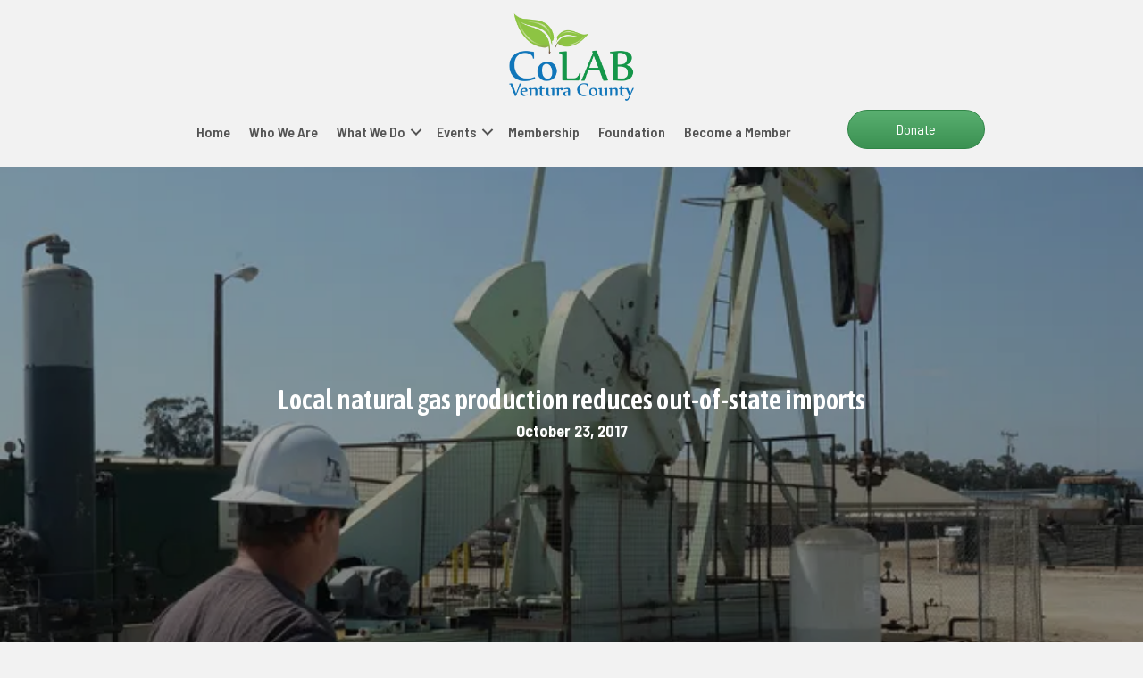

--- FILE ---
content_type: text/html; charset=UTF-8
request_url: https://www.colabvc.org/news/local-natural-gas-production-reduces-out-of-state-imports/
body_size: 23351
content:
<!DOCTYPE html>
<html lang="en">
<head>
<meta charset="UTF-8" />
<meta name='viewport' content='width=device-width, initial-scale=1.0' />
<meta http-equiv='X-UA-Compatible' content='IE=edge' />
<link rel="profile" href="https://gmpg.org/xfn/11" />
<meta name='robots' content='index, follow, max-image-preview:large, max-snippet:-1, max-video-preview:-1' />

<!-- Google Tag Manager for WordPress by gtm4wp.com -->
<script data-cfasync="false" data-pagespeed-no-defer>
	var gtm4wp_datalayer_name = "dataLayer";
	var dataLayer = dataLayer || [];
	const gtm4wp_use_sku_instead = 0;
	const gtm4wp_currency = 'USD';
	const gtm4wp_product_per_impression = 10;
	const gtm4wp_clear_ecommerce = false;
	const gtm4wp_datalayer_max_timeout = 2000;

	const gtm4wp_scrollerscript_debugmode         = false;
	const gtm4wp_scrollerscript_callbacktime      = 100;
	const gtm4wp_scrollerscript_readerlocation    = 150;
	const gtm4wp_scrollerscript_contentelementid  = "content";
	const gtm4wp_scrollerscript_scannertime       = 60;
</script>
<!-- End Google Tag Manager for WordPress by gtm4wp.com -->
	<!-- This site is optimized with the Yoast SEO Premium plugin v26.7 (Yoast SEO v26.7) - https://yoast.com/wordpress/plugins/seo/ -->
	<title>Local natural gas production reduces out-of-state imports | Colab VC</title>
	<link rel="canonical" href="https://www.colabvc.org/news/local-natural-gas-production-reduces-out-of-state-imports/" />
	<meta property="og:locale" content="en_US" />
	<meta property="og:type" content="article" />
	<meta property="og:title" content="Local natural gas production reduces out-of-state imports" />
	<meta property="og:description" content="Did you know that, “Besides having the most expensive electricity west of the Mississippi River in the continental U.S., California already has the least reliable electricity? California easily leads the&hellip;" />
	<meta property="og:url" content="https://www.colabvc.org/news/local-natural-gas-production-reduces-out-of-state-imports/" />
	<meta property="og:site_name" content="Colab VC" />
	<meta property="article:publisher" content="https://www.facebook.com/CoLabVc/" />
	<meta property="article:published_time" content="2017-10-23T09:25:00+00:00" />
	<meta property="article:modified_time" content="2023-11-16T18:09:56+00:00" />
	<meta property="og:image" content="https://www.colabvc.org/wp-content/uploads/2023/11/636374964119462279-Ox-oil-field-5.jpg.webp" />
	<meta property="og:image:width" content="660" />
	<meta property="og:image:height" content="373" />
	<meta property="og:image:type" content="image/webp" />
	<meta name="author" content="Lynn Jensen" />
	<meta name="twitter:card" content="summary_large_image" />
	<meta name="twitter:label1" content="Written by" />
	<meta name="twitter:data1" content="Lynn Jensen" />
	<meta name="twitter:label2" content="Est. reading time" />
	<meta name="twitter:data2" content="7 minutes" />
	<script type="application/ld+json" class="yoast-schema-graph">{"@context":"https://schema.org","@graph":[{"@type":"Article","@id":"https://www.colabvc.org/news/local-natural-gas-production-reduces-out-of-state-imports/#article","isPartOf":{"@id":"https://www.colabvc.org/news/local-natural-gas-production-reduces-out-of-state-imports/"},"author":{"name":"Lynn Jensen","@id":"https://www.colabvc.org/#/schema/person/2cfad615431c01c951f851993b9ead59"},"headline":"Local natural gas production reduces out-of-state imports","datePublished":"2017-10-23T09:25:00+00:00","dateModified":"2023-11-16T18:09:56+00:00","mainEntityOfPage":{"@id":"https://www.colabvc.org/news/local-natural-gas-production-reduces-out-of-state-imports/"},"wordCount":1313,"commentCount":0,"publisher":{"@id":"https://www.colabvc.org/#organization"},"image":{"@id":"https://www.colabvc.org/news/local-natural-gas-production-reduces-out-of-state-imports/#primaryimage"},"thumbnailUrl":"https://www.colabvc.org/wp-content/uploads/2023/11/636374964119462279-Ox-oil-field-5.jpg.webp","keywords":["Oil and Gas","Petroleum","Ventura County CoLAB"],"articleSection":["News"],"inLanguage":"en","potentialAction":[{"@type":"CommentAction","name":"Comment","target":["https://www.colabvc.org/news/local-natural-gas-production-reduces-out-of-state-imports/#respond"]}]},{"@type":"WebPage","@id":"https://www.colabvc.org/news/local-natural-gas-production-reduces-out-of-state-imports/","url":"https://www.colabvc.org/news/local-natural-gas-production-reduces-out-of-state-imports/","name":"Local natural gas production reduces out-of-state imports | Colab VC","isPartOf":{"@id":"https://www.colabvc.org/#website"},"primaryImageOfPage":{"@id":"https://www.colabvc.org/news/local-natural-gas-production-reduces-out-of-state-imports/#primaryimage"},"image":{"@id":"https://www.colabvc.org/news/local-natural-gas-production-reduces-out-of-state-imports/#primaryimage"},"thumbnailUrl":"https://www.colabvc.org/wp-content/uploads/2023/11/636374964119462279-Ox-oil-field-5.jpg.webp","datePublished":"2017-10-23T09:25:00+00:00","dateModified":"2023-11-16T18:09:56+00:00","breadcrumb":{"@id":"https://www.colabvc.org/news/local-natural-gas-production-reduces-out-of-state-imports/#breadcrumb"},"inLanguage":"en","potentialAction":[{"@type":"ReadAction","target":["https://www.colabvc.org/news/local-natural-gas-production-reduces-out-of-state-imports/"]}]},{"@type":"ImageObject","inLanguage":"en","@id":"https://www.colabvc.org/news/local-natural-gas-production-reduces-out-of-state-imports/#primaryimage","url":"https://www.colabvc.org/wp-content/uploads/2023/11/636374964119462279-Ox-oil-field-5.jpg.webp","contentUrl":"https://www.colabvc.org/wp-content/uploads/2023/11/636374964119462279-Ox-oil-field-5.jpg.webp","width":660,"height":373},{"@type":"BreadcrumbList","@id":"https://www.colabvc.org/news/local-natural-gas-production-reduces-out-of-state-imports/#breadcrumb","itemListElement":[{"@type":"ListItem","position":1,"name":"Home","item":"https://www.colabvc.org/"},{"@type":"ListItem","position":2,"name":"Local natural gas production reduces out-of-state imports"}]},{"@type":"WebSite","@id":"https://www.colabvc.org/#website","url":"https://www.colabvc.org/","name":"Ventura County Coalition of Labor, Agriculture, and Business","description":"Collaboration and Commonsense","publisher":{"@id":"https://www.colabvc.org/#organization"},"alternateName":"CoLAB VC","potentialAction":[{"@type":"SearchAction","target":{"@type":"EntryPoint","urlTemplate":"https://www.colabvc.org/?s={search_term_string}"},"query-input":{"@type":"PropertyValueSpecification","valueRequired":true,"valueName":"search_term_string"}}],"inLanguage":"en"},{"@type":"Organization","@id":"https://www.colabvc.org/#organization","name":"Coalition of Labor, Agriculture and Business","alternateName":"CoLAB VC","url":"https://www.colabvc.org/","logo":{"@type":"ImageObject","inLanguage":"en","@id":"https://www.colabvc.org/#/schema/logo/image/","url":"https://www.colabvc.org/wp-content/uploads/2023/11/Screenshot_2023-11-15_at_3.56.04_PM-removebg-preview-1.png","contentUrl":"https://www.colabvc.org/wp-content/uploads/2023/11/Screenshot_2023-11-15_at_3.56.04_PM-removebg-preview-1.png","width":500,"height":499,"caption":"Coalition of Labor, Agriculture and Business"},"image":{"@id":"https://www.colabvc.org/#/schema/logo/image/"},"sameAs":["https://www.facebook.com/CoLabVc/"]},{"@type":"Person","@id":"https://www.colabvc.org/#/schema/person/2cfad615431c01c951f851993b9ead59","name":"Lynn Jensen","image":{"@type":"ImageObject","inLanguage":"en","@id":"https://www.colabvc.org/#/schema/person/image/","url":"https://www.colabvc.org/wp-content/uploads/2023/11/Screenshot-2023-11-15-at-3.56.04-PM-100x100.png","contentUrl":"https://www.colabvc.org/wp-content/uploads/2023/11/Screenshot-2023-11-15-at-3.56.04-PM-100x100.png","caption":"Lynn Jensen"},"url":"https://www.colabvc.org/author/lynnjensen/"}]}</script>
	<!-- / Yoast SEO Premium plugin. -->


<link rel='dns-prefetch' href='//player.vimeo.com' />
<link rel='dns-prefetch' href='//w.soundcloud.com' />
<link rel='dns-prefetch' href='//fonts.googleapis.com' />
<link rel='dns-prefetch' href='//use.fontawesome.com' />
<link href='https://fonts.gstatic.com' crossorigin rel='preconnect' />
<link rel="alternate" type="application/rss+xml" title="Colab VC &raquo; Feed" href="https://www.colabvc.org/feed/" />
<link rel="alternate" type="application/rss+xml" title="Colab VC &raquo; Comments Feed" href="https://www.colabvc.org/comments/feed/" />
<link rel="alternate" type="text/calendar" title="Colab VC &raquo; iCal Feed" href="https://www.colabvc.org/events-cal/?ical=1" />
<link rel="alternate" type="application/rss+xml" title="Colab VC &raquo; Local natural gas production reduces out-of-state imports Comments Feed" href="https://www.colabvc.org/news/local-natural-gas-production-reduces-out-of-state-imports/feed/" />
<link rel="alternate" title="oEmbed (JSON)" type="application/json+oembed" href="https://www.colabvc.org/wp-json/oembed/1.0/embed?url=https%3A%2F%2Fwww.colabvc.org%2Fnews%2Flocal-natural-gas-production-reduces-out-of-state-imports%2F" />
<link rel="alternate" title="oEmbed (XML)" type="text/xml+oembed" href="https://www.colabvc.org/wp-json/oembed/1.0/embed?url=https%3A%2F%2Fwww.colabvc.org%2Fnews%2Flocal-natural-gas-production-reduces-out-of-state-imports%2F&#038;format=xml" />
<style id='wp-img-auto-sizes-contain-inline-css'>
img:is([sizes=auto i],[sizes^="auto," i]){contain-intrinsic-size:3000px 1500px}
/*# sourceURL=wp-img-auto-sizes-contain-inline-css */
</style>
<link rel='stylesheet' id='givewp-campaign-blocks-fonts-css' href='https://fonts.googleapis.com/css2?family=Inter%3Awght%40400%3B500%3B600%3B700&#038;display=swap&#038;ver=6.9' media='all' />
<style id='wp-emoji-styles-inline-css'>

	img.wp-smiley, img.emoji {
		display: inline !important;
		border: none !important;
		box-shadow: none !important;
		height: 1em !important;
		width: 1em !important;
		margin: 0 0.07em !important;
		vertical-align: -0.1em !important;
		background: none !important;
		padding: 0 !important;
	}
/*# sourceURL=wp-emoji-styles-inline-css */
</style>
<link rel='stylesheet' id='wp-block-library-css' href='https://www.colabvc.org/wp-includes/css/dist/block-library/style.min.css?ver=7195d35c75a477bf0ae299235c92956d' media='all' />
<style id='global-styles-inline-css'>
:root{--wp--preset--aspect-ratio--square: 1;--wp--preset--aspect-ratio--4-3: 4/3;--wp--preset--aspect-ratio--3-4: 3/4;--wp--preset--aspect-ratio--3-2: 3/2;--wp--preset--aspect-ratio--2-3: 2/3;--wp--preset--aspect-ratio--16-9: 16/9;--wp--preset--aspect-ratio--9-16: 9/16;--wp--preset--color--black: #000000;--wp--preset--color--cyan-bluish-gray: #abb8c3;--wp--preset--color--white: #ffffff;--wp--preset--color--pale-pink: #f78da7;--wp--preset--color--vivid-red: #cf2e2e;--wp--preset--color--luminous-vivid-orange: #ff6900;--wp--preset--color--luminous-vivid-amber: #fcb900;--wp--preset--color--light-green-cyan: #7bdcb5;--wp--preset--color--vivid-green-cyan: #00d084;--wp--preset--color--pale-cyan-blue: #8ed1fc;--wp--preset--color--vivid-cyan-blue: #0693e3;--wp--preset--color--vivid-purple: #9b51e0;--wp--preset--color--fl-heading-text: #333333;--wp--preset--color--fl-body-bg: #f2f2f2;--wp--preset--color--fl-body-text: #5b5b5b;--wp--preset--color--fl-accent: #2b7bb9;--wp--preset--color--fl-accent-hover: #2b7bb9;--wp--preset--color--fl-topbar-bg: #ffffff;--wp--preset--color--fl-topbar-text: #757575;--wp--preset--color--fl-topbar-link: #2b7bb9;--wp--preset--color--fl-topbar-hover: #2b7bb9;--wp--preset--color--fl-header-bg: #ffffff;--wp--preset--color--fl-header-text: #757575;--wp--preset--color--fl-header-link: #757575;--wp--preset--color--fl-header-hover: #2b7bb9;--wp--preset--color--fl-nav-bg: #ffffff;--wp--preset--color--fl-nav-link: #757575;--wp--preset--color--fl-nav-hover: #2b7bb9;--wp--preset--color--fl-content-bg: #ffffff;--wp--preset--color--fl-footer-widgets-bg: #ffffff;--wp--preset--color--fl-footer-widgets-text: #757575;--wp--preset--color--fl-footer-widgets-link: #2b7bb9;--wp--preset--color--fl-footer-widgets-hover: #2b7bb9;--wp--preset--color--fl-footer-bg: #ffffff;--wp--preset--color--fl-footer-text: #757575;--wp--preset--color--fl-footer-link: #2b7bb9;--wp--preset--color--fl-footer-hover: #2b7bb9;--wp--preset--gradient--vivid-cyan-blue-to-vivid-purple: linear-gradient(135deg,rgb(6,147,227) 0%,rgb(155,81,224) 100%);--wp--preset--gradient--light-green-cyan-to-vivid-green-cyan: linear-gradient(135deg,rgb(122,220,180) 0%,rgb(0,208,130) 100%);--wp--preset--gradient--luminous-vivid-amber-to-luminous-vivid-orange: linear-gradient(135deg,rgb(252,185,0) 0%,rgb(255,105,0) 100%);--wp--preset--gradient--luminous-vivid-orange-to-vivid-red: linear-gradient(135deg,rgb(255,105,0) 0%,rgb(207,46,46) 100%);--wp--preset--gradient--very-light-gray-to-cyan-bluish-gray: linear-gradient(135deg,rgb(238,238,238) 0%,rgb(169,184,195) 100%);--wp--preset--gradient--cool-to-warm-spectrum: linear-gradient(135deg,rgb(74,234,220) 0%,rgb(151,120,209) 20%,rgb(207,42,186) 40%,rgb(238,44,130) 60%,rgb(251,105,98) 80%,rgb(254,248,76) 100%);--wp--preset--gradient--blush-light-purple: linear-gradient(135deg,rgb(255,206,236) 0%,rgb(152,150,240) 100%);--wp--preset--gradient--blush-bordeaux: linear-gradient(135deg,rgb(254,205,165) 0%,rgb(254,45,45) 50%,rgb(107,0,62) 100%);--wp--preset--gradient--luminous-dusk: linear-gradient(135deg,rgb(255,203,112) 0%,rgb(199,81,192) 50%,rgb(65,88,208) 100%);--wp--preset--gradient--pale-ocean: linear-gradient(135deg,rgb(255,245,203) 0%,rgb(182,227,212) 50%,rgb(51,167,181) 100%);--wp--preset--gradient--electric-grass: linear-gradient(135deg,rgb(202,248,128) 0%,rgb(113,206,126) 100%);--wp--preset--gradient--midnight: linear-gradient(135deg,rgb(2,3,129) 0%,rgb(40,116,252) 100%);--wp--preset--font-size--small: 13px;--wp--preset--font-size--medium: 20px;--wp--preset--font-size--large: 36px;--wp--preset--font-size--x-large: 42px;--wp--preset--font-family--inter: "Inter", sans-serif;--wp--preset--font-family--cardo: Cardo;--wp--preset--spacing--20: 0.44rem;--wp--preset--spacing--30: 0.67rem;--wp--preset--spacing--40: 1rem;--wp--preset--spacing--50: 1.5rem;--wp--preset--spacing--60: 2.25rem;--wp--preset--spacing--70: 3.38rem;--wp--preset--spacing--80: 5.06rem;--wp--preset--shadow--natural: 6px 6px 9px rgba(0, 0, 0, 0.2);--wp--preset--shadow--deep: 12px 12px 50px rgba(0, 0, 0, 0.4);--wp--preset--shadow--sharp: 6px 6px 0px rgba(0, 0, 0, 0.2);--wp--preset--shadow--outlined: 6px 6px 0px -3px rgb(255, 255, 255), 6px 6px rgb(0, 0, 0);--wp--preset--shadow--crisp: 6px 6px 0px rgb(0, 0, 0);}:where(.is-layout-flex){gap: 0.5em;}:where(.is-layout-grid){gap: 0.5em;}body .is-layout-flex{display: flex;}.is-layout-flex{flex-wrap: wrap;align-items: center;}.is-layout-flex > :is(*, div){margin: 0;}body .is-layout-grid{display: grid;}.is-layout-grid > :is(*, div){margin: 0;}:where(.wp-block-columns.is-layout-flex){gap: 2em;}:where(.wp-block-columns.is-layout-grid){gap: 2em;}:where(.wp-block-post-template.is-layout-flex){gap: 1.25em;}:where(.wp-block-post-template.is-layout-grid){gap: 1.25em;}.has-black-color{color: var(--wp--preset--color--black) !important;}.has-cyan-bluish-gray-color{color: var(--wp--preset--color--cyan-bluish-gray) !important;}.has-white-color{color: var(--wp--preset--color--white) !important;}.has-pale-pink-color{color: var(--wp--preset--color--pale-pink) !important;}.has-vivid-red-color{color: var(--wp--preset--color--vivid-red) !important;}.has-luminous-vivid-orange-color{color: var(--wp--preset--color--luminous-vivid-orange) !important;}.has-luminous-vivid-amber-color{color: var(--wp--preset--color--luminous-vivid-amber) !important;}.has-light-green-cyan-color{color: var(--wp--preset--color--light-green-cyan) !important;}.has-vivid-green-cyan-color{color: var(--wp--preset--color--vivid-green-cyan) !important;}.has-pale-cyan-blue-color{color: var(--wp--preset--color--pale-cyan-blue) !important;}.has-vivid-cyan-blue-color{color: var(--wp--preset--color--vivid-cyan-blue) !important;}.has-vivid-purple-color{color: var(--wp--preset--color--vivid-purple) !important;}.has-black-background-color{background-color: var(--wp--preset--color--black) !important;}.has-cyan-bluish-gray-background-color{background-color: var(--wp--preset--color--cyan-bluish-gray) !important;}.has-white-background-color{background-color: var(--wp--preset--color--white) !important;}.has-pale-pink-background-color{background-color: var(--wp--preset--color--pale-pink) !important;}.has-vivid-red-background-color{background-color: var(--wp--preset--color--vivid-red) !important;}.has-luminous-vivid-orange-background-color{background-color: var(--wp--preset--color--luminous-vivid-orange) !important;}.has-luminous-vivid-amber-background-color{background-color: var(--wp--preset--color--luminous-vivid-amber) !important;}.has-light-green-cyan-background-color{background-color: var(--wp--preset--color--light-green-cyan) !important;}.has-vivid-green-cyan-background-color{background-color: var(--wp--preset--color--vivid-green-cyan) !important;}.has-pale-cyan-blue-background-color{background-color: var(--wp--preset--color--pale-cyan-blue) !important;}.has-vivid-cyan-blue-background-color{background-color: var(--wp--preset--color--vivid-cyan-blue) !important;}.has-vivid-purple-background-color{background-color: var(--wp--preset--color--vivid-purple) !important;}.has-black-border-color{border-color: var(--wp--preset--color--black) !important;}.has-cyan-bluish-gray-border-color{border-color: var(--wp--preset--color--cyan-bluish-gray) !important;}.has-white-border-color{border-color: var(--wp--preset--color--white) !important;}.has-pale-pink-border-color{border-color: var(--wp--preset--color--pale-pink) !important;}.has-vivid-red-border-color{border-color: var(--wp--preset--color--vivid-red) !important;}.has-luminous-vivid-orange-border-color{border-color: var(--wp--preset--color--luminous-vivid-orange) !important;}.has-luminous-vivid-amber-border-color{border-color: var(--wp--preset--color--luminous-vivid-amber) !important;}.has-light-green-cyan-border-color{border-color: var(--wp--preset--color--light-green-cyan) !important;}.has-vivid-green-cyan-border-color{border-color: var(--wp--preset--color--vivid-green-cyan) !important;}.has-pale-cyan-blue-border-color{border-color: var(--wp--preset--color--pale-cyan-blue) !important;}.has-vivid-cyan-blue-border-color{border-color: var(--wp--preset--color--vivid-cyan-blue) !important;}.has-vivid-purple-border-color{border-color: var(--wp--preset--color--vivid-purple) !important;}.has-vivid-cyan-blue-to-vivid-purple-gradient-background{background: var(--wp--preset--gradient--vivid-cyan-blue-to-vivid-purple) !important;}.has-light-green-cyan-to-vivid-green-cyan-gradient-background{background: var(--wp--preset--gradient--light-green-cyan-to-vivid-green-cyan) !important;}.has-luminous-vivid-amber-to-luminous-vivid-orange-gradient-background{background: var(--wp--preset--gradient--luminous-vivid-amber-to-luminous-vivid-orange) !important;}.has-luminous-vivid-orange-to-vivid-red-gradient-background{background: var(--wp--preset--gradient--luminous-vivid-orange-to-vivid-red) !important;}.has-very-light-gray-to-cyan-bluish-gray-gradient-background{background: var(--wp--preset--gradient--very-light-gray-to-cyan-bluish-gray) !important;}.has-cool-to-warm-spectrum-gradient-background{background: var(--wp--preset--gradient--cool-to-warm-spectrum) !important;}.has-blush-light-purple-gradient-background{background: var(--wp--preset--gradient--blush-light-purple) !important;}.has-blush-bordeaux-gradient-background{background: var(--wp--preset--gradient--blush-bordeaux) !important;}.has-luminous-dusk-gradient-background{background: var(--wp--preset--gradient--luminous-dusk) !important;}.has-pale-ocean-gradient-background{background: var(--wp--preset--gradient--pale-ocean) !important;}.has-electric-grass-gradient-background{background: var(--wp--preset--gradient--electric-grass) !important;}.has-midnight-gradient-background{background: var(--wp--preset--gradient--midnight) !important;}.has-small-font-size{font-size: var(--wp--preset--font-size--small) !important;}.has-medium-font-size{font-size: var(--wp--preset--font-size--medium) !important;}.has-large-font-size{font-size: var(--wp--preset--font-size--large) !important;}.has-x-large-font-size{font-size: var(--wp--preset--font-size--x-large) !important;}
/*# sourceURL=global-styles-inline-css */
</style>

<style id='classic-theme-styles-inline-css'>
/*! This file is auto-generated */
.wp-block-button__link{color:#fff;background-color:#32373c;border-radius:9999px;box-shadow:none;text-decoration:none;padding:calc(.667em + 2px) calc(1.333em + 2px);font-size:1.125em}.wp-block-file__button{background:#32373c;color:#fff;text-decoration:none}
/*# sourceURL=/wp-includes/css/classic-themes.min.css */
</style>
<style id='font-awesome-svg-styles-default-inline-css'>
.svg-inline--fa {
  display: inline-block;
  height: 1em;
  overflow: visible;
  vertical-align: -.125em;
}
/*# sourceURL=font-awesome-svg-styles-default-inline-css */
</style>
<link rel='stylesheet' id='font-awesome-svg-styles-css' href='https://www.colabvc.org/wp-content/uploads/font-awesome/v6.4.2/css/svg-with-js.css' media='all' />
<style id='font-awesome-svg-styles-inline-css'>
   .wp-block-font-awesome-icon svg::before,
   .wp-rich-text-font-awesome-icon svg::before {content: unset;}
/*# sourceURL=font-awesome-svg-styles-inline-css */
</style>
<link rel='stylesheet' id='woocommerce-layout-css' href='https://www.colabvc.org/wp-content/plugins/woocommerce/assets/css/woocommerce-layout.css?ver=10.4.3' media='all' />
<link rel='stylesheet' id='woocommerce-smallscreen-css' href='https://www.colabvc.org/wp-content/plugins/woocommerce/assets/css/woocommerce-smallscreen.css?ver=10.4.3' media='only screen and (max-width: 767px)' />
<link rel='stylesheet' id='woocommerce-general-css' href='https://www.colabvc.org/wp-content/plugins/woocommerce/assets/css/woocommerce.css?ver=10.4.3' media='all' />
<style id='woocommerce-inline-inline-css'>
.woocommerce form .form-row .required { visibility: visible; }
/*# sourceURL=woocommerce-inline-inline-css */
</style>
<link rel='stylesheet' id='give-styles-css' href='https://www.colabvc.org/wp-content/plugins/give/build/assets/dist/css/give.css?ver=4.13.2' media='all' />
<link rel='stylesheet' id='give-donation-summary-style-frontend-css' href='https://www.colabvc.org/wp-content/plugins/give/build/assets/dist/css/give-donation-summary.css?ver=4.13.2' media='all' />
<link rel='stylesheet' id='givewp-design-system-foundation-css' href='https://www.colabvc.org/wp-content/plugins/give/build/assets/dist/css/design-system/foundation.css?ver=1.2.0' media='all' />
<link rel='stylesheet' id='give-funds-style-frontend-css' href='https://www.colabvc.org/wp-content/plugins/give-funds/public/css/give-funds.css?ver=2.2.0' media='all' />
<link rel='stylesheet' id='give-fee-recovery-css' href='https://www.colabvc.org/wp-content/plugins/give-fee-recovery/assets/css/give-fee-recovery-frontend.min.css?ver=2.3.6' media='all' />
<link rel='stylesheet' id='give_ffm_frontend_styles-css' href='https://www.colabvc.org/wp-content/plugins/give-form-field-manager/assets/dist/css/give-ffm-frontend.css?ver=3.2.1' media='all' />
<link rel='stylesheet' id='give_ffm_datepicker_styles-css' href='https://www.colabvc.org/wp-content/plugins/give-form-field-manager/assets/dist/css/give-ffm-datepicker.css?ver=3.2.1' media='all' />
<link rel='stylesheet' id='fl-builder-layout-bundle-194c105a0b518201a39da17ff228fc98-css' href='https://www.colabvc.org/wp-content/uploads/bb-plugin/cache/194c105a0b518201a39da17ff228fc98-layout-bundle.css?ver=2.9.2-1.5.2.1-20251125200437' media='all' />
<link rel='stylesheet' id='give_recurring_css-css' href='https://www.colabvc.org/wp-content/plugins/give-recurring/assets/css/give-recurring.min.css?ver=2.16.0' media='all' />
<link rel='stylesheet' id='font-awesome-official-css' href='https://use.fontawesome.com/releases/v6.4.2/css/all.css' media='all' integrity="sha384-blOohCVdhjmtROpu8+CfTnUWham9nkX7P7OZQMst+RUnhtoY/9qemFAkIKOYxDI3" crossorigin="anonymous" />
<link rel='stylesheet' id='jquery-magnificpopup-css' href='https://www.colabvc.org/wp-content/plugins/bb-plugin/css/jquery.magnificpopup.min.css?ver=2.9.2' media='all' />
<link rel='stylesheet' id='base-css' href='https://www.colabvc.org/wp-content/themes/bb-theme/css/base.min.css?ver=1.7.19.1' media='all' />
<link rel='stylesheet' id='fl-automator-skin-css' href='https://www.colabvc.org/wp-content/uploads/bb-theme/skin-69322563dd193.css?ver=1.7.19.1' media='all' />
<link rel='stylesheet' id='fl-child-theme-css' href='https://www.colabvc.org/wp-content/themes/bb-theme-child/style.css?ver=7195d35c75a477bf0ae299235c92956d' media='all' />
<link rel='stylesheet' id='pp-animate-css' href='https://www.colabvc.org/wp-content/plugins/bbpowerpack/assets/css/animate.min.css?ver=3.5.1' media='all' />
<link rel='stylesheet' id='font-awesome-official-v4shim-css' href='https://use.fontawesome.com/releases/v6.4.2/css/v4-shims.css' media='all' integrity="sha384-IqMDcR2qh8kGcGdRrxwop5R2GiUY5h8aDR/LhYxPYiXh3sAAGGDkFvFqWgFvTsTd" crossorigin="anonymous" />
<link rel='stylesheet' id='wp-block-paragraph-css' href='https://www.colabvc.org/wp-includes/blocks/paragraph/style.min.css?ver=7195d35c75a477bf0ae299235c92956d' media='all' />
<link rel='stylesheet' id='fl-builder-google-fonts-d4a28d520cbcf9e4559a4a6017163199-css' href='//fonts.googleapis.com/css?family=Barlow+Semi+Condensed%3A300%2C400%2C700%2C600%7CAsap+Condensed%3A600&#038;ver=6.9' media='all' />
<script src="https://www.colabvc.org/wp-includes/js/jquery/jquery.min.js?ver=3.7.1" id="jquery-core-js"></script>
<script src="https://www.colabvc.org/wp-includes/js/jquery/jquery-migrate.min.js?ver=3.4.1" id="jquery-migrate-js"></script>
<script src="https://www.colabvc.org/wp-includes/js/jquery/ui/core.min.js?ver=1.13.3" id="jquery-ui-core-js"></script>
<script src="https://www.colabvc.org/wp-includes/js/jquery/ui/datepicker.min.js?ver=1.13.3" id="jquery-ui-datepicker-js"></script>
<script id="jquery-ui-datepicker-js-after">
jQuery(function(jQuery){jQuery.datepicker.setDefaults({"closeText":"Close","currentText":"Today","monthNames":["January","February","March","April","May","June","July","August","September","October","November","December"],"monthNamesShort":["Jan","Feb","Mar","Apr","May","Jun","Jul","Aug","Sep","Oct","Nov","Dec"],"nextText":"Next","prevText":"Previous","dayNames":["Sunday","Monday","Tuesday","Wednesday","Thursday","Friday","Saturday"],"dayNamesShort":["Sun","Mon","Tue","Wed","Thu","Fri","Sat"],"dayNamesMin":["S","M","T","W","T","F","S"],"dateFormat":"MM d, yy","firstDay":1,"isRTL":false});});
//# sourceURL=jquery-ui-datepicker-js-after
</script>
<script src="https://www.colabvc.org/wp-includes/js/jquery/ui/mouse.min.js?ver=1.13.3" id="jquery-ui-mouse-js"></script>
<script src="https://www.colabvc.org/wp-includes/js/jquery/ui/slider.min.js?ver=1.13.3" id="jquery-ui-slider-js"></script>
<script src="https://www.colabvc.org/wp-includes/js/clipboard.min.js?ver=2.0.11" id="clipboard-js"></script>
<script src="https://www.colabvc.org/wp-includes/js/plupload/moxie.min.js?ver=1.3.5.1" id="moxiejs-js"></script>
<script src="https://www.colabvc.org/wp-includes/js/plupload/plupload.min.js?ver=2.1.9" id="plupload-js"></script>
<script src='https://www.colabvc.org/wp-content/plugins/event-tickets/common/build/js/underscore-before.js'></script>
<script src="https://www.colabvc.org/wp-includes/js/underscore.min.js?ver=1.13.7" id="underscore-js"></script>
<script src='https://www.colabvc.org/wp-content/plugins/event-tickets/common/build/js/underscore-after.js'></script>
<script src="https://www.colabvc.org/wp-includes/js/dist/dom-ready.min.js?ver=f77871ff7694fffea381" id="wp-dom-ready-js"></script>
<script src="https://www.colabvc.org/wp-includes/js/dist/hooks.min.js?ver=dd5603f07f9220ed27f1" id="wp-hooks-js"></script>
<script src="https://www.colabvc.org/wp-includes/js/dist/i18n.min.js?ver=c26c3dc7bed366793375" id="wp-i18n-js"></script>
<script id="wp-i18n-js-after">
wp.i18n.setLocaleData( { 'text direction\u0004ltr': [ 'ltr' ] } );
//# sourceURL=wp-i18n-js-after
</script>
<script src="https://www.colabvc.org/wp-includes/js/dist/a11y.min.js?ver=cb460b4676c94bd228ed" id="wp-a11y-js"></script>
<script id="plupload-handlers-js-extra">
var pluploadL10n = {"queue_limit_exceeded":"You have attempted to queue too many files.","file_exceeds_size_limit":"%s exceeds the maximum upload size for this site.","zero_byte_file":"This file is empty. Please try another.","invalid_filetype":"This file cannot be processed by the web server.","not_an_image":"This file is not an image. Please try another.","image_memory_exceeded":"Memory exceeded. Please try another smaller file.","image_dimensions_exceeded":"This is larger than the maximum size. Please try another.","default_error":"An error occurred in the upload. Please try again later.","missing_upload_url":"There was a configuration error. Please contact the server administrator.","upload_limit_exceeded":"You may only upload 1 file.","http_error":"Unexpected response from the server. The file may have been uploaded successfully. Check in the Media Library or reload the page.","http_error_image":"The server cannot process the image. This can happen if the server is busy or does not have enough resources to complete the task. Uploading a smaller image may help. Suggested maximum size is 2560 pixels.","upload_failed":"Upload failed.","big_upload_failed":"Please try uploading this file with the %1$sbrowser uploader%2$s.","big_upload_queued":"%s exceeds the maximum upload size for the multi-file uploader when used in your browser.","io_error":"IO error.","security_error":"Security error.","file_cancelled":"File canceled.","upload_stopped":"Upload stopped.","dismiss":"Dismiss","crunching":"Crunching\u2026","deleted":"moved to the Trash.","error_uploading":"\u201c%s\u201d has failed to upload.","unsupported_image":"This image cannot be displayed in a web browser. For best results convert it to JPEG before uploading.","noneditable_image":"The web server cannot generate responsive image sizes for this image. Convert it to JPEG or PNG before uploading.","file_url_copied":"The file URL has been copied to your clipboard"};
//# sourceURL=plupload-handlers-js-extra
</script>
<script src="https://www.colabvc.org/wp-includes/js/plupload/handlers.min.js?ver=7195d35c75a477bf0ae299235c92956d" id="plupload-handlers-js"></script>
<script id="give_ffm_frontend-js-extra">
var give_ffm_frontend = {"ajaxurl":"https://www.colabvc.org/wp-admin/admin-ajax.php","error_message":"Please complete all required fields","submit_button_text":"Donate Now","nonce":"bd2255c7d1","confirmMsg":"Are you sure?","i18n":{"timepicker":{"choose_time":"Choose Time","time":"Time","hour":"Hour","minute":"Minute","second":"Second","done":"Done","now":"Now"},"repeater":{"max_rows":"You have added the maximum number of fields allowed."}},"plupload":{"url":"https://www.colabvc.org/wp-admin/admin-ajax.php?nonce=acf1e0cc3f","flash_swf_url":"https://www.colabvc.org/wp-includes/js/plupload/plupload.flash.swf","filters":[{"title":"Allowed Files","extensions":"*"}],"multipart":true,"urlstream_upload":true}};
//# sourceURL=give_ffm_frontend-js-extra
</script>
<script src="https://www.colabvc.org/wp-content/plugins/give-form-field-manager/assets/dist/js/give-ffm-frontend.js?ver=3.2.1" id="give_ffm_frontend-js"></script>
<script src="https://www.colabvc.org/wp-content/plugins/woocommerce/assets/js/jquery-blockui/jquery.blockUI.min.js?ver=2.7.0-wc.10.4.3" id="wc-jquery-blockui-js" defer data-wp-strategy="defer"></script>
<script id="wc-add-to-cart-js-extra">
var wc_add_to_cart_params = {"ajax_url":"/wp-admin/admin-ajax.php","wc_ajax_url":"/?wc-ajax=%%endpoint%%","i18n_view_cart":"View cart","cart_url":"https://www.colabvc.org/cart/","is_cart":"","cart_redirect_after_add":"no"};
//# sourceURL=wc-add-to-cart-js-extra
</script>
<script src="https://www.colabvc.org/wp-content/plugins/woocommerce/assets/js/frontend/add-to-cart.min.js?ver=10.4.3" id="wc-add-to-cart-js" defer data-wp-strategy="defer"></script>
<script src="https://www.colabvc.org/wp-content/plugins/woocommerce/assets/js/js-cookie/js.cookie.min.js?ver=2.1.4-wc.10.4.3" id="wc-js-cookie-js" defer data-wp-strategy="defer"></script>
<script id="woocommerce-js-extra">
var woocommerce_params = {"ajax_url":"/wp-admin/admin-ajax.php","wc_ajax_url":"/?wc-ajax=%%endpoint%%","i18n_password_show":"Show password","i18n_password_hide":"Hide password"};
//# sourceURL=woocommerce-js-extra
</script>
<script src="https://www.colabvc.org/wp-content/plugins/woocommerce/assets/js/frontend/woocommerce.min.js?ver=10.4.3" id="woocommerce-js" defer data-wp-strategy="defer"></script>
<script id="give-js-extra">
var give_global_vars = {"ajaxurl":"https://www.colabvc.org/wp-admin/admin-ajax.php","checkout_nonce":"9d9ffc6f9c","currency":"USD","currency_sign":"$","currency_pos":"before","thousands_separator":",","decimal_separator":".","no_gateway":"Please select a payment method.","bad_minimum":"The minimum custom donation amount for this form is","bad_maximum":"The maximum custom donation amount for this form is","general_loading":"Loading...","purchase_loading":"Please Wait...","textForOverlayScreen":"\u003Ch3\u003EProcessing...\u003C/h3\u003E\u003Cp\u003EThis will only take a second!\u003C/p\u003E","number_decimals":"2","is_test_mode":"1","give_version":"4.13.2","magnific_options":{"main_class":"give-modal","close_on_bg_click":false},"form_translation":{"payment-mode":"Please select payment mode.","give_first":"Please enter your first name.","give_last":"Please enter your last name.","give_email":"Please enter a valid email address.","give_user_login":"Invalid email address or username.","give_user_pass":"Enter a password.","give_user_pass_confirm":"Enter the password confirmation.","give_agree_to_terms":"You must agree to the terms and conditions."},"confirm_email_sent_message":"Please check your email and click on the link to access your complete donation history.","ajax_vars":{"ajaxurl":"https://www.colabvc.org/wp-admin/admin-ajax.php","ajaxNonce":"70d5cc4d11","loading":"Loading","select_option":"Please select an option","default_gateway":"manual","permalinks":"1","number_decimals":2},"cookie_hash":"570f6b9814c7ae0b9faca1710037f1f5","session_nonce_cookie_name":"wp-give_session_reset_nonce_570f6b9814c7ae0b9faca1710037f1f5","session_cookie_name":"wp-give_session_570f6b9814c7ae0b9faca1710037f1f5","delete_session_nonce_cookie":"0"};
var giveApiSettings = {"root":"https://www.colabvc.org/wp-json/give-api/v2/","rest_base":"give-api/v2"};
//# sourceURL=give-js-extra
</script>
<script src="https://www.colabvc.org/wp-content/plugins/give/build/assets/dist/js/give.js?ver=8540f4f50a2032d9c5b5" id="give-js"></script>
<script id="give-fee-recovery-js-extra">
var give_fee_recovery_object = {"give_fee_zero_based_currency":"[\"JPY\",\"KRW\",\"CLP\",\"ISK\",\"BIF\",\"DJF\",\"GNF\",\"KHR\",\"KPW\",\"LAK\",\"LKR\",\"MGA\",\"MZN\",\"VUV\"]"};
//# sourceURL=give-fee-recovery-js-extra
</script>
<script src="https://www.colabvc.org/wp-content/plugins/give-fee-recovery/assets/js/give-fee-recovery-public.min.js?ver=2.3.6" id="give-fee-recovery-js"></script>
<script src="https://www.colabvc.org/wp-content/plugins/duracelltomi-google-tag-manager/dist/js/analytics-talk-content-tracking.js?ver=1.22.3" id="gtm4wp-scroll-tracking-js"></script>
<script id="WCPAY_ASSETS-js-extra">
var wcpayAssets = {"url":"https://www.colabvc.org/wp-content/plugins/woocommerce-payments/dist/"};
//# sourceURL=WCPAY_ASSETS-js-extra
</script>
<script id="give_recurring_script-js-extra">
var Give_Recurring_Vars = {"email_access":"1","pretty_intervals":{"1":"Every","2":"Every two","3":"Every three","4":"Every four","5":"Every five","6":"Every six"},"pretty_periods":{"day":"Daily","week":"Weekly","month":"Monthly","quarter":"Quarterly","half-year":"Semi-Annually","year":"Yearly"},"messages":{"daily_forbidden":"The selected payment method does not support daily recurring giving. Please select another payment method or supported giving frequency.","confirm_cancel":"Are you sure you want to cancel this subscription?"},"multi_level_message_pre_text":"You have chosen to donate"};
//# sourceURL=give_recurring_script-js-extra
</script>
<script src="https://www.colabvc.org/wp-content/plugins/give-recurring/assets/js/give-recurring.min.js?ver=2.16.0" id="give_recurring_script-js"></script>
<link rel="https://api.w.org/" href="https://www.colabvc.org/wp-json/" /><link rel="alternate" title="JSON" type="application/json" href="https://www.colabvc.org/wp-json/wp/v2/posts/384" /><link rel="EditURI" type="application/rsd+xml" title="RSD" href="https://www.colabvc.org/xmlrpc.php?rsd" />
		<script>
			var bb_powerpack = {
				search_term: '',
				version: '2.33.2',
				getAjaxUrl: function() { return atob( 'aHR0cHM6Ly93d3cuY29sYWJ2Yy5vcmcvd3AtYWRtaW4vYWRtaW4tYWpheC5waHA=' ); },
				callback: function() {}
			};
		</script>
		<meta name="et-api-version" content="v1"><meta name="et-api-origin" content="https://www.colabvc.org"><link rel="https://theeventscalendar.com/" href="https://www.colabvc.org/wp-json/tribe/tickets/v1/" /><meta name="tec-api-version" content="v1"><meta name="tec-api-origin" content="https://www.colabvc.org"><link rel="alternate" href="https://www.colabvc.org/wp-json/tribe/events/v1/" /><meta name="generator" content="Give v4.13.2" />

<!-- Google Tag Manager for WordPress by gtm4wp.com -->
<!-- GTM Container placement set to automatic -->
<script data-cfasync="false" data-pagespeed-no-defer>
	var dataLayer_content = {"siteID":0,"siteName":"","visitorLoginState":"logged-out","visitorType":"visitor-logged-out","visitorEmail":"","visitorEmailHash":"","visitorRegistrationDate":"","visitorUsername":"","visitorIP":"3.143.221.110","pageTitle":"Local natural gas production reduces out-of-state imports | Colab VC","pagePostType":"post","pagePostType2":"single-post","pageCategory":["news"],"pageAttributes":["oil-and-gas","petroleum","ventura-county-colab"],"pagePostAuthor":"Lynn Jensen","pagePostDate":"October 23, 2017","pagePostDateYear":2017,"pagePostDateMonth":10,"pagePostDateDay":23,"pagePostDateDayName":"Monday","pagePostDateHour":9,"pagePostDateMinute":25,"pagePostDateIso":"2017-10-23T09:25:00+00:00","pagePostDateUnix":1508750700,"browserName":"","browserVersion":"","browserEngineName":"","browserEngineVersion":"","osName":"","osVersion":"","deviceType":"bot","deviceManufacturer":"","deviceModel":""};
	dataLayer.push( dataLayer_content );
</script>
<script data-cfasync="false" data-pagespeed-no-defer>
(function(w,d,s,l,i){w[l]=w[l]||[];w[l].push({'gtm.start':
new Date().getTime(),event:'gtm.js'});var f=d.getElementsByTagName(s)[0],
j=d.createElement(s),dl=l!='dataLayer'?'&l='+l:'';j.async=true;j.src=
'//www.googletagmanager.com/gtm.js?id='+i+dl;f.parentNode.insertBefore(j,f);
})(window,document,'script','dataLayer','GTM-TCQ858T');
</script>
<!-- End Google Tag Manager for WordPress by gtm4wp.com --><link rel="pingback" href="https://www.colabvc.org/xmlrpc.php">
	<noscript><style>.woocommerce-product-gallery{ opacity: 1 !important; }</style></noscript>
	<style class='wp-fonts-local'>
@font-face{font-family:Inter;font-style:normal;font-weight:300 900;font-display:fallback;src:url('https://www.colabvc.org/wp-content/plugins/woocommerce/assets/fonts/Inter-VariableFont_slnt,wght.woff2') format('woff2');font-stretch:normal;}
@font-face{font-family:Cardo;font-style:normal;font-weight:400;font-display:fallback;src:url('https://www.colabvc.org/wp-content/plugins/woocommerce/assets/fonts/cardo_normal_400.woff2') format('woff2');}
</style>
<link rel="icon" href="https://www.colabvc.org/wp-content/uploads/2023/11/cropped-Screenshot_2023-11-16_at_12.08.03_AM-removebg-preview-32x32.png" sizes="32x32" />
<link rel="icon" href="https://www.colabvc.org/wp-content/uploads/2023/11/cropped-Screenshot_2023-11-16_at_12.08.03_AM-removebg-preview-192x192.png" sizes="192x192" />
<link rel="apple-touch-icon" href="https://www.colabvc.org/wp-content/uploads/2023/11/cropped-Screenshot_2023-11-16_at_12.08.03_AM-removebg-preview-180x180.png" />
<meta name="msapplication-TileImage" content="https://www.colabvc.org/wp-content/uploads/2023/11/cropped-Screenshot_2023-11-16_at_12.08.03_AM-removebg-preview-270x270.png" />
<link rel='stylesheet' id='wc-blocks-style-css' href='https://www.colabvc.org/wp-content/plugins/woocommerce/assets/client/blocks/wc-blocks.css?ver=wc-10.4.3' media='all' />
</head>
<body data-rsssl=1 class="wp-singular post-template-default single single-post postid-384 single-format-standard wp-theme-bb-theme wp-child-theme-bb-theme-child theme-bb-theme fl-builder-2-9-2 fl-themer-1-5-2-1-20251125200437 fl-theme-1-7-19-1 fl-no-js give-recurring woocommerce-no-js tribe-no-js tec-no-tickets-on-recurring tec-no-rsvp-on-recurring give-test-mode give-page fl-theme-builder-header fl-theme-builder-header-header fl-theme-builder-footer fl-theme-builder-footer-footer fl-theme-builder-singular fl-theme-builder-singular-pages-copy fl-framework-base fl-preset-default fl-full-width fl-has-sidebar fl-search-active has-blocks tribe-theme-bb-theme" itemscope="itemscope" itemtype="https://schema.org/WebPage">

<!-- GTM Container placement set to automatic -->
<!-- Google Tag Manager (noscript) -->
				<noscript><iframe src="https://www.googletagmanager.com/ns.html?id=GTM-TCQ858T" height="0" width="0" style="display:none;visibility:hidden" aria-hidden="true"></iframe></noscript>
<!-- End Google Tag Manager (noscript) --><a aria-label="Skip to content" class="fl-screen-reader-text" href="#fl-main-content">Skip to content</a><div class="fl-page">
	<header class="fl-builder-content fl-builder-content-54 fl-builder-global-templates-locked" data-post-id="54" data-type="header" data-sticky="0" data-sticky-on="" data-sticky-breakpoint="medium" data-shrink="0" data-overlay="0" data-overlay-bg="transparent" data-shrink-image-height="50px" role="banner" itemscope="itemscope" itemtype="http://schema.org/WPHeader"><div class="fl-row fl-row-full-width fl-row-bg-color fl-node-jb9st1hklag5 fl-row-default-height fl-row-align-center" data-node="jb9st1hklag5">
	<div class="fl-row-content-wrap">
						<div class="fl-row-content fl-row-fixed-width fl-node-content">
		
<div class="fl-col-group fl-node-cm2q1swd7ib3 fl-col-group-equal-height fl-col-group-align-center fl-col-group-custom-width" data-node="cm2q1swd7ib3">
			<div class="fl-col fl-node-50gx7zkjiwq3 fl-col-bg-color fl-col-small-custom-width fl-col-has-cols" data-node="50gx7zkjiwq3">
	<div class="fl-col-content fl-node-content"><div class="fl-module fl-module-photo fl-node-dgriv6pw1o25" data-node="dgriv6pw1o25">
	<div class="fl-module-content fl-node-content">
		<div class="fl-photo fl-photo-align-center" itemscope itemtype="https://schema.org/ImageObject">
	<div class="fl-photo-content fl-photo-img-png">
				<a href="/" target="_self" itemprop="url">
				<img loading="lazy" decoding="async" class="fl-photo-img wp-image-51 size-full" src="https://www.colabvc.org/wp-content/uploads/2023/11/coLab_logo.png" alt="coLab_logo" itemprop="image" height="680" width="970" title="coLab_logo"  data-no-lazy="1" srcset="https://www.colabvc.org/wp-content/uploads/2023/11/coLab_logo.png 970w, https://www.colabvc.org/wp-content/uploads/2023/11/coLab_logo-600x421.png 600w, https://www.colabvc.org/wp-content/uploads/2023/11/coLab_logo-300x210.png 300w, https://www.colabvc.org/wp-content/uploads/2023/11/coLab_logo-768x538.png 768w" sizes="auto, (max-width: 970px) 100vw, 970px" />
				</a>
					</div>
	</div>
	</div>
</div>

<div class="fl-col-group fl-node-4me56jyzo0rk fl-col-group-nested" data-node="4me56jyzo0rk">
			<div class="fl-col fl-node-95tyb2ufs78o fl-col-bg-color" data-node="95tyb2ufs78o">
	<div class="fl-col-content fl-node-content"><div class="fl-module fl-module-menu fl-node-6b1fh7kodti2 fl-visible-desktop fl-visible-large fl-visible-mobile" data-node="6b1fh7kodti2">
	<div class="fl-module-content fl-node-content">
		<div class="fl-menu fl-menu-responsive-toggle-mobile">
	<button class="fl-menu-mobile-toggle text"><span class="fl-menu-mobile-toggle-label" aria-label="Menu">Menu</span></button>	<div class="fl-clear"></div>
	<nav aria-label="Menu" itemscope="itemscope" itemtype="https://schema.org/SiteNavigationElement"><ul id="menu-main-menu" class="menu fl-menu-horizontal fl-toggle-arrows"><li id="menu-item-38" class="menu-item menu-item-type-post_type menu-item-object-page menu-item-home"><a href="https://www.colabvc.org/">Home</a></li><li id="menu-item-39" class="menu-item menu-item-type-post_type menu-item-object-page"><a href="https://www.colabvc.org/about-us/">Who We Are</a></li><li id="menu-item-40" class="menu-item menu-item-type-post_type menu-item-object-page menu-item-has-children fl-has-submenu"><div class="fl-has-submenu-container"><a href="https://www.colabvc.org/work/">What We Do</a><span class="fl-menu-toggle"></span></div><ul class="sub-menu">	<li id="menu-item-42" class="menu-item menu-item-type-post_type menu-item-object-page"><a href="https://www.colabvc.org/accomplishments/">Accomplishments</a></li>	<li id="menu-item-44" class="menu-item menu-item-type-post_type menu-item-object-page"><a href="https://www.colabvc.org/newsletter/">CoLAB News</a></li>	<li id="menu-item-688" class="menu-item menu-item-type-custom menu-item-object-custom"><a href="/wheel/#news">WHEEL News</a></li></ul></li><li id="menu-item-46" class="menu-item menu-item-type-post_type menu-item-object-page menu-item-has-children fl-has-submenu"><div class="fl-has-submenu-container"><a href="https://www.colabvc.org/events/">Events</a><span class="fl-menu-toggle"></span></div><ul class="sub-menu">	<li id="menu-item-690" class="menu-item menu-item-type-post_type menu-item-object-page"><a href="https://www.colabvc.org/events/">Events</a></li>	<li id="menu-item-685" class="menu-item menu-item-type-post_type menu-item-object-page menu-item-has-children fl-has-submenu"><div class="fl-has-submenu-container"><a href="https://www.colabvc.org/events/annual-meeting/">Annual Meeting</a><span class="fl-menu-toggle"></span></div><ul class="sub-menu">		<li id="menu-item-947" class="menu-item menu-item-type-post_type menu-item-object-page"><a href="https://www.colabvc.org/annual-meeting-tickets/">Annual Meeting Tickets</a></li></ul></li>	<li id="menu-item-684" class="menu-item menu-item-type-post_type menu-item-object-page"><a href="https://www.colabvc.org/events/circle-the-wagons/">Circle The Wagons Events</a></li>	<li id="menu-item-686" class="menu-item menu-item-type-post_type menu-item-object-page menu-item-has-children fl-has-submenu"><div class="fl-has-submenu-container"><a href="https://www.colabvc.org/events/spring-fling/">Annual Spring Fling</a><span class="fl-menu-toggle"></span></div><ul class="sub-menu">		<li id="menu-item-1091" class="menu-item menu-item-type-custom menu-item-object-custom"><a href="https://www.colabvc.org/spring-fling-2025-tickets/">Spring Fling 2025 Tickets</a></li></ul></li>	<li id="menu-item-43" class="menu-item menu-item-type-post_type menu-item-object-page menu-item-has-children fl-has-submenu"><div class="fl-has-submenu-container"><a href="https://www.colabvc.org/events/wheel/">Monthly WHEEL Meetings</a><span class="fl-menu-toggle"></span></div><ul class="sub-menu">		<li id="menu-item-750" class="menu-item menu-item-type-custom menu-item-object-custom"><a href="mailto:info@colabvc.org">RSVP</a></li></ul></li></ul></li><li id="menu-item-45" class="menu-item menu-item-type-post_type menu-item-object-page"><a href="https://www.colabvc.org/membership/">Membership</a></li><li id="menu-item-47" class="menu-item menu-item-type-post_type menu-item-object-page"><a href="https://www.colabvc.org/foundation/">Foundation</a></li><li id="menu-item-469" class="menu-item menu-item-type-custom menu-item-object-custom"><a href="/colab/membership/#bb-pricing-tables">Become a Member</a></li></ul></nav></div>
	</div>
</div>
</div>
</div>
			<div class="fl-col fl-node-6pbwqt543yfe fl-col-bg-color fl-col-small" data-node="6pbwqt543yfe">
	<div class="fl-col-content fl-node-content"><div class="fl-module fl-module-button fl-node-rf1ka7xe90qt" data-node="rf1ka7xe90qt">
	<div class="fl-module-content fl-node-content">
		<div class="fl-button-wrap fl-button-width-full fl-button-center">
			<a href="https://app.donorview.com/Ey3A" target="_self" class="fl-button">
							<span class="fl-button-text">Donate</span>
					</a>
</div>
	</div>
</div>
</div>
</div>
	</div>
</div>
</div>
	</div>
		</div>
	</div>
</div>
</header>	<div id="fl-main-content" class="fl-page-content" itemprop="mainContentOfPage" role="main">

		<div class="fl-builder-content fl-builder-content-203 fl-builder-global-templates-locked" data-post-id="203"><div class="fl-row fl-row-full-width fl-row-bg-color fl-node-qldc0p27wisj fl-row-default-height fl-row-align-center" data-node="qldc0p27wisj">
	<div class="fl-row-content-wrap">
						<div class="fl-row-content fl-row-full-width fl-node-content">
		
<div class="fl-col-group fl-node-z4nspg3uhxc9" data-node="z4nspg3uhxc9">
			<div class="fl-col fl-node-3eocvp1u0nrd fl-col-bg-photo fl-col-bg-overlay" data-node="3eocvp1u0nrd">
	<div class="fl-col-content fl-node-content"><div class="fl-module fl-module-heading fl-node-4qcapld29xh7" data-node="4qcapld29xh7">
	<div class="fl-module-content fl-node-content">
		<h1 class="fl-heading">
		<span class="fl-heading-text">Local natural gas production reduces out-of-state imports</span>
	</h1>
	</div>
</div>
<div class="fl-module fl-module-fl-post-info fl-node-0cdxpnjvb1qr" data-node="0cdxpnjvb1qr">
	<div class="fl-module-content fl-node-content">
		<span class="fl-post-info-date">October 23, 2017</span>	</div>
</div>
</div>
</div>
	</div>
		</div>
	</div>
</div>
<div class="fl-row fl-row-fixed-width fl-row-bg-none fl-node-k9hcy6ds5xjz fl-row-default-height fl-row-align-center" data-node="k9hcy6ds5xjz">
	<div class="fl-row-content-wrap">
						<div class="fl-row-content fl-row-fixed-width fl-node-content">
		
<div class="fl-col-group fl-node-mp0749bk2lja" data-node="mp0749bk2lja">
			<div class="fl-col fl-node-jqfh0xyro8pg fl-col-bg-color fl-col-has-cols" data-node="jqfh0xyro8pg">
	<div class="fl-col-content fl-node-content">
<div class="fl-col-group fl-node-nfkr2z10det3 fl-col-group-nested fl-col-group-equal-height fl-col-group-align-center" data-node="nfkr2z10det3">
			<div class="fl-col fl-node-xcb14ytsl92h fl-col-bg-color" data-node="xcb14ytsl92h">
	<div class="fl-col-content fl-node-content"><div class="fl-module fl-module-heading fl-node-b5hwux9yascg" data-node="b5hwux9yascg">
	<div class="fl-module-content fl-node-content">
		<h1 class="fl-heading">
		<span class="fl-heading-text">Local natural gas production reduces out-of-state imports</span>
	</h1>
	</div>
</div>
<div class="fl-module fl-module-fl-post-info fl-node-8tykomq4crbf" data-node="8tykomq4crbf">
	<div class="fl-module-content fl-node-content">
		<span class="fl-post-info-date">October 23, 2017</span><span class="fl-post-info-sep">|</span><span class="fl-post-info-author"><a href="https://www.colabvc.org/author/lynnjensen/">Lynn Jensen</a></span><span class="fl-post-info-sep">|</span><span class="fl-post-info-terms"><a href="https://www.colabvc.org/category/news/" rel="tag" class="news">News</a></span>	</div>
</div>
</div>
</div>
			<div class="fl-col fl-node-10d6hm2gca8l fl-col-bg-color fl-col-small" data-node="10d6hm2gca8l">
	<div class="fl-col-content fl-node-content"><div class="fl-module fl-module-photo fl-node-ynvm29dw046p" data-node="ynvm29dw046p">
	<div class="fl-module-content fl-node-content">
		<div class="fl-photo fl-photo-align-center" itemscope itemtype="https://schema.org/ImageObject">
	<div class="fl-photo-content fl-photo-img-webp">
				<img loading="lazy" decoding="async" class="fl-photo-img wp-image-385 size-full" src="https://www.colabvc.org/wp-content/uploads/2023/11/636374964119462279-Ox-oil-field-5.jpg.webp" alt="636374964119462279-Ox-oil-field-5.jpg" itemprop="image" height="373" width="660" title="636374964119462279-Ox-oil-field-5.jpg" srcset="https://www.colabvc.org/wp-content/uploads/2023/11/636374964119462279-Ox-oil-field-5.jpg.webp 660w, https://www.colabvc.org/wp-content/uploads/2023/11/636374964119462279-Ox-oil-field-5.jpg-600x339.webp 600w, https://www.colabvc.org/wp-content/uploads/2023/11/636374964119462279-Ox-oil-field-5.jpg-300x170.webp 300w" sizes="auto, (max-width: 660px) 100vw, 660px" />
					</div>
	</div>
	</div>
</div>
</div>
</div>
	</div>
<div class="fl-module fl-module-fl-post-content fl-node-1zeqfkp08ncx body-text" data-node="1zeqfkp08ncx">
	<div class="fl-module-content fl-node-content">
		
<p>Did you know that, “Besides having the most expensive electricity west of the Mississippi River in the continental U.S., California already has the least reliable electricity? California easily leads the nation with nearly 470 power outages a year, compared to 160 for second place Texas, which is really amazing because Texas produces 125% MORE electricity!” (Jude Clemente, Contributor, Forbes, 4-3-16,&nbsp;<a href="https://web.archive.org/web/20210301163435/https://www.forbes.com/sites/judeclemente/2016/04/03/californias-growing-imported-electricity-problem/#4a5d08ae4469"><em>California’s Growing Imported Electricity Problem</em></a>). Clearly California is at a disadvantage again!</p>



<p>According to the California Energy Commission, “Natural gas continues to play an important and varied role in California” (CEC Almanac:&nbsp;<a href="https://web.archive.org/web/20210301163435/http://www.energy.ca.gov/almanac/naturalgas_data/overview.html"><em>Supply and Demand of Natural Gas in California</em></a>). The state website also affirms: “California continues to depend upon out-of-state imports for 90 percent of its natural gas supply…” and “Natural gas has become an increasingly important source of energy since the state’s power supply relies on this fuel.”</p>



<p>Fifty percent of California’s in-state power was generated by natural gas in 2016 (CEC Almanac:&nbsp;<a href="https://web.archive.org/web/20210301163435/http://energy.ca.gov/renewables/tracking_progress/documents/statewide_energy_demand.pdf"><em>Tracking Progress</em></a>). But natural gas is used for much more than electricity generation. In fact, only 45% of our natural gas consumption generates electric power. The rest is consumed in the residential (21%), industrial (25%) and commercial (9%) sectors (CEC Almanac).</p>



<p>Our modern residential lifestyles rely on natural gas for space and water heating, clothes drying, cooking and heating of pools and spas. The commercial and industrial sectors use natural gas for heating, cooling, refrigeration, cooking, lighting, combined heat and power systems, and raw material (feedstock) to produce chemicals, fertilizer and hydrogen (CEC Almanac).</p>



<p>From 2012 to 2016, natural gas consumption in California has averaged around 2.3 trillion cubic feet per year fluctuating with climatic conditions (CEC Almanac). According to the U.S. Energy Information Administration (EIA), California used 9% of all natural gas consumed in the U.S. in 2015, second only to Texas at 14.3%.</p>



<p>In 2016, California produced only 174 billion cubic feet of natural gas, a mere 7.5% of the 2.3 trillion cubic feet of consumption, according to the California Division of Oil and Gas and Geothermal Resources (DOGGR). The map below shows the network of 15 major pipelines required to fulfill the rest of our natural gas demand.</p>



<p>Interstate pipelines transport imported natural gas from five resource areas including the Permian, Anadarko, San Juan, Rocky Mountain and Western Canadian oil and gas basins. The basins are primarily in Texas, Oklahoma, New Mexico, Wyoming and Canada.</p>



<p>Locally, roughly 7 billion cubic feet of natural gas was produced in Ventura County in 2016 (DOGGR), representing about 4% of California production. Significantly, much of this locally-produced natural gas is piped directly into local gas utility pipelines, an efficient solution that reduces the need for imports through miles of interstate pipelines.</p>



<p>While California’s consumption of natural gas has remained relatively steady, the percentage of in-state electric power generation from natural gas declined 8% over the last 15 years (CEC: Tracking Progress). The chart below from the CEC shows the in-state electric generation by fuel type from 2001 to 2016.</p>



<p>The decline in electric power generation from natural gas and nuclear has been replaced largely by renewable solar photo-voltaic (PV) and wind technologies. In 2016, renewable energy sources provided 27.9% of the in-state electric generation in California. Renewables include biomass, geothermal, small hydroelectric, solar and wind (CEC: Tracking Progress).</p>



<p>The map to the right from the CEC shows the distribution of significant solar PV projects online in California in 2016.</p>



<p>Notably, there are no significant solar PV projects in Ventura County. New solar PV installations in 2016 were most prevalent in Kern County with other large projects (over 100 Mega-watts) in Los Angeles, Fresno, Riverside, Kings, Imperial and Tulare Counties (CEC: Tracking Progress).</p>



<p>In addition to importing 90% of its natural gas for in-state electric generation, it was shocking to find that California imports additional electricity from other states to meet our demand. In fact, nearly one-third of our electricity is generated in northwest and southwest states and delivered to California through the grid (CEC: Tracking Progress). In 2016, total system electric generation required to meet California’s demand was approximately 291,000 Giga-watt hours (GWH). Of that, 92,300 GWH was generated by out-of-state power plants.</p>



<p>Power purchased from out-of-state is generally cheaper and the origin of the power is harder to detect. An estimated 6% of imported electricity comes from coal-fired power plants.</p>



<p>In 2015, CA Senate Bill 350 (Clean Energy &amp; Pollution Reduction Act) was signed into law in California requiring the reduction of greenhouse gasses by 40% from 1990 levels by 2030. To reach this goal the bill set an ambitious renewable electricity procurement goal of 50% by 2030 (<a href="https://web.archive.org/web/20210301163435/http://www.energy.ca.gov/sb350/">CEC SB350</a>).</p>



<p>In 2017, CA Senate Bill 100 (California Renewables Portfolio Standard Program) passed in the Senate. Had the bill passed the Assembly, it would have required 100% of total retail sales of electricity in California to come from eligible renewable energy resources by 2045.</p>



<p>According to NBC News, “Even with big Democratic majorities in both houses of the state government, the 100 percent renewable energy bill could not overcome a wall of opposition from the state’s massive, public owned utilities and from a labor union representing electrical workers in Northern California.” (James Rainey, 9-16-17,&nbsp;<a href="https://web.archive.org/web/20210301163435/https://www.nbcnews.com/science/environment/california-lawmakers-fail-approve-100-percent-renewable-energy-goal-n801991"><em>California Lawmakers Fail to Approve 100 Percent Renewable Goal</em></a>). The article refers to a joint letter written by the state’s biggest public utilities who did not think the bill did “enough to protect consumers, should the use of non-fossil fuels lead to higher electric rates.” The labor unions were concerned about jobs and the security of the electric grid.</p>



<p>Forbes magazine contributor Jude Clemente discusses SB 350: “Yet, beyond power rates 45% above the U.S. average, California has another problem that makes it less of a model than some proclaim.” The electricity is more expensive and is the least reliable in the U.S. (4-3-16,&nbsp;<a href="https://web.archive.org/web/20210301163435/https://www.forbes.com/sites/judeclemente/2016/04/03/californias-growing-imported-electricity-problem/#4a5d08ae4469"><em>California’s Growing Imported Electricity Problem</em></a>)</p>



<p>An example is the famed Ivanpah solar power facility in San Bernardino County across the California state line from Primm, Nevada. Originally required to meet the 5% fossil fuel standard to be qualified as renewable, Mr. Clemente describes it as a “hybrid gas and solar power plant”.</p>



<p>According to the Orange County Register, “Natural gas is used to preheat water that goes into boilers mounted on three 459-foot-tall towers at Ivanpah. This allows heat from the sun – captured by 352,000 mirrors – to make steam more quickly. The steam turns the turbines that produce electricity.” But the plant “also has auxiliary gas boilers that kick in when the clouds block the sun.” (10-21-15, It’s not easy being green).</p>



<p>With respect to costs, The Daily Signal reports that Ivanpah “is paid four to five times as much per megawatt-hour as natural gas power plants and two to three times as much as other solar power producers.”(David Kreutzer, 3-29-16,&nbsp;<a href="https://web.archive.org/web/20210301163435/http://dailysignal.com/2016/03/29/taxpayers-are-footing-bill-for-solar-project-that-doesnt-work/">Taxpayers are footing the bill for solar project that doesn’t work</a>).</p>



<p>But this is par for the course in California. The San Diego Union-Tribune (Dan McSwain, 9-19-15,&nbsp;<a href="https://web.archive.org/web/20210301163435/http://www.sandiegouniontribune.com/business/columnists/sdut-state-renewable-energy-overhaul-consumers-cost-2015sep19-htmlstory.html">California energy dreaming costs consumers billions</a>) reported, “Federal data indicates Californians paid $171 billion in higher costs for power over the last 20 years, compared to the national average.”</p>



<p>While California seems to be on its way to achieve the SB 350 goal of 50% renewable electric generation by 2030, it remains to be seen whether natural gas imports will be significantly reduced. An executive order by Governor Jerry Brown set a goal of 1.5 million electric cars by 2025, which will require more charging stations and more electric power generation. In addition, as the California population increases, so will the demand for natural gas for residential, commercial and industrial uses.</p>



<p>Local Ventura County natural gas production of 7 billion cubic feet per year will continue to be an offset to out-of-state imports for the foreseeable future. Since California imports over 90% of its natural gas, and generates only two-thirds of its power needs, it is important to support local oil and gas projects. And, considering the high cost of power to California residents, natural gas has the advantage of beating the cost of any other fuel source hands down.</p>
	</div>
</div>
<div class="fl-module fl-module-separator fl-node-kx63s0b7hmip" data-node="kx63s0b7hmip">
	<div class="fl-module-content fl-node-content">
		<div class="fl-separator"></div>
	</div>
</div>
<div class="fl-module fl-module-fl-post-info fl-node-m91tfyzv2e6o body-text" data-node="m91tfyzv2e6o">
	<div class="fl-module-content fl-node-content">
		<span class="fl-post-info-terms"><a href="https://www.colabvc.org/tag/oil-and-gas/" rel="tag" class="oil-and-gas">Oil and Gas</a>, <a href="https://www.colabvc.org/tag/petroleum/" rel="tag" class="petroleum">Petroleum</a>, <a href="https://www.colabvc.org/tag/ventura-county-colab/" rel="tag" class="ventura-county-colab">Ventura County CoLAB</a></span>	</div>
</div>
<div class="fl-module fl-module-separator fl-node-jt7xi61o3qf5" data-node="jt7xi61o3qf5">
	<div class="fl-module-content fl-node-content">
		<div class="fl-separator"></div>
	</div>
</div>
<div class="fl-module fl-module-html fl-node-larnihbz8dsv body-text" data-node="larnihbz8dsv">
	<div class="fl-module-content fl-node-content">
		<div class="fl-html">
	Posted in <a href="https://www.colabvc.org/category/news/" rel="tag" class="news">News</a></div>
	</div>
</div>
<div class="fl-module fl-module-fl-author-bio fl-node-w2gfouqzc1r3" data-node="w2gfouqzc1r3">
	<div class="fl-module-content fl-node-content">
		<div class="fl-author-bio-thumb">
	<img loading="lazy" decoding="async" src="https://www.colabvc.org/wp-content/uploads/2023/11/Screenshot-2023-11-15-at-3.56.04-PM-100x100.png" srcset="https://www.colabvc.org/wp-content/uploads/2023/11/Screenshot-2023-11-15-at-3.56.04-PM-300x300.png 2x" width="100" height="100" alt="Avatar" class="avatar avatar-100 wp-user-avatar wp-user-avatar-100 photo avatar-default" /></div>
<div class="fl-author-bio-content">
	<h3 class="fl-author-bio-name">Lynn Jensen</h3>
	<div class="fl-author-bio-text"></div>
</div>
	</div>
</div>
<div class="fl-module fl-module-separator fl-node-z5b9phsilqe7" data-node="z5b9phsilqe7">
	<div class="fl-module-content fl-node-content">
		<div class="fl-separator"></div>
	</div>
</div>
<div class="fl-module fl-module-fl-post-navigation fl-node-3yaq0jndso1g" data-node="3yaq0jndso1g">
	<div class="fl-module-content fl-node-content">
		
	<nav class="navigation post-navigation" aria-label="Posts">
		<h2 class="screen-reader-text">Posts navigation</h2>
		<div class="nav-links"><div class="nav-previous"><a href="https://www.colabvc.org/news/adu-housing-ventura-county-colab/" rel="prev">&larr; ADU, Housing, Ventura County CoLAB</a></div><div class="nav-next"><a href="https://www.colabvc.org/news/county-creates-a-new-economic-plan-at-just-the-right-time/" rel="next">County creates a new economic plan at just the right time &rarr;</a></div></div>
	</nav>	</div>
</div>
</div>
</div>
	</div>
		</div>
	</div>
</div>
<div class="fl-row fl-row-full-width fl-row-bg-none fl-node-d16iu8hz74rp fl-row-default-height fl-row-align-center" data-node="d16iu8hz74rp">
	<div class="fl-row-content-wrap">
						<div class="fl-row-content fl-row-full-width fl-node-content">
		
<div class="fl-col-group fl-node-lsaxwv8dt103" data-node="lsaxwv8dt103">
			<div class="fl-col fl-node-htf94e6qijk8 fl-col-bg-color" data-node="htf94e6qijk8">
	<div class="fl-col-content fl-node-content"><div class="fl-module fl-module-photo fl-node-df903eiwa1mx" data-node="df903eiwa1mx">
	<div class="fl-module-content fl-node-content">
		<div class="fl-photo fl-photo-align-center" itemscope itemtype="https://schema.org/ImageObject">
	<div class="fl-photo-content fl-photo-img-jpeg">
				<img loading="lazy" decoding="async" class="fl-photo-img wp-image-199 size-full" src="https://www.colabvc.org/wp-content/uploads/2023/11/2016_colab_newsletter-header.jpeg" alt="2016_colab_newsletter-header" itemprop="image" height="353" width="1200" title="2016_colab_newsletter-header" srcset="https://www.colabvc.org/wp-content/uploads/2023/11/2016_colab_newsletter-header.jpeg 1200w, https://www.colabvc.org/wp-content/uploads/2023/11/2016_colab_newsletter-header-600x177.jpeg 600w, https://www.colabvc.org/wp-content/uploads/2023/11/2016_colab_newsletter-header-300x88.jpeg 300w, https://www.colabvc.org/wp-content/uploads/2023/11/2016_colab_newsletter-header-1024x301.jpeg 1024w, https://www.colabvc.org/wp-content/uploads/2023/11/2016_colab_newsletter-header-768x226.jpeg 768w" sizes="auto, (max-width: 1200px) 100vw, 1200px" />
					</div>
	</div>
	</div>
</div>
</div>
</div>
	</div>
		</div>
	</div>
</div>
</div>
	</div><!-- .fl-page-content -->
	<footer class="fl-builder-content fl-builder-content-139 fl-builder-global-templates-locked" data-post-id="139" data-type="footer" itemscope="itemscope" itemtype="http://schema.org/WPFooter"><div class="fl-row fl-row-full-width fl-row-bg-color fl-node-kmdjprgnv2eu fl-row-default-height fl-row-align-center fl-visible-medium fl-visible-mobile" data-node="kmdjprgnv2eu">
	<div class="fl-row-content-wrap">
						<div class="fl-row-content fl-row-fixed-width fl-node-content">
		
<div class="fl-col-group fl-node-a76jv9dnsf5h" data-node="a76jv9dnsf5h">
			<div class="fl-col fl-node-4md1hq9auvc0 fl-col-bg-color" data-node="4md1hq9auvc0">
	<div class="fl-col-content fl-node-content"><div class="fl-module fl-module-photo fl-node-5jqrshpfwyc9" data-node="5jqrshpfwyc9">
	<div class="fl-module-content fl-node-content">
		<div class="fl-photo fl-photo-align-left" itemscope itemtype="https://schema.org/ImageObject">
	<div class="fl-photo-content fl-photo-img-png">
				<img loading="lazy" decoding="async" class="fl-photo-img wp-image-51 size-full" src="https://www.colabvc.org/wp-content/uploads/2023/11/coLab_logo.png" alt="coLab_logo" itemprop="image" height="680" width="970" title="coLab_logo" srcset="https://www.colabvc.org/wp-content/uploads/2023/11/coLab_logo.png 970w, https://www.colabvc.org/wp-content/uploads/2023/11/coLab_logo-600x421.png 600w, https://www.colabvc.org/wp-content/uploads/2023/11/coLab_logo-300x210.png 300w, https://www.colabvc.org/wp-content/uploads/2023/11/coLab_logo-768x538.png 768w" sizes="auto, (max-width: 970px) 100vw, 970px" />
					</div>
	</div>
	</div>
</div>
</div>
</div>
	</div>

<div class="fl-col-group fl-node-31059tefsq67" data-node="31059tefsq67">
			<div class="fl-col fl-node-rn2x8jauvt51 fl-col-bg-color fl-col-small" data-node="rn2x8jauvt51">
	<div class="fl-col-content fl-node-content"><div class="fl-module fl-module-heading fl-node-25wc1l3te7pi" data-node="25wc1l3te7pi">
	<div class="fl-module-content fl-node-content">
		<h3 class="fl-heading">
		<span class="fl-heading-text">Menu</span>
	</h3>
	</div>
</div>
<div class="fl-module fl-module-menu fl-node-zt90m6x52f8c" data-node="zt90m6x52f8c">
	<div class="fl-module-content fl-node-content">
		<div class="fl-menu">
		<div class="fl-clear"></div>
	<nav aria-label="Menu" itemscope="itemscope" itemtype="https://schema.org/SiteNavigationElement"><ul id="menu-footer-1" class="menu fl-menu-vertical fl-toggle-none"><li id="menu-item-175" class="menu-item menu-item-type-post_type menu-item-object-page"><a href="https://www.colabvc.org/about-us/">Who We Are</a></li><li id="menu-item-176" class="menu-item menu-item-type-post_type menu-item-object-page"><a href="https://www.colabvc.org/work/">What We Do</a></li><li id="menu-item-177" class="menu-item menu-item-type-post_type menu-item-object-page"><a href="https://www.colabvc.org/membership/">Membership</a></li><li id="menu-item-178" class="menu-item menu-item-type-post_type menu-item-object-page"><a href="https://www.colabvc.org/events/">Events</a></li><li id="menu-item-179" class="menu-item menu-item-type-post_type menu-item-object-page"><a href="https://www.colabvc.org/foundation/">Foundation</a></li></ul></nav></div>
	</div>
</div>
</div>
</div>
			<div class="fl-col fl-node-acu91jo50qly fl-col-bg-color fl-col-small" data-node="acu91jo50qly">
	<div class="fl-col-content fl-node-content"><div class="fl-module fl-module-heading fl-node-ecobjqia2vt7" data-node="ecobjqia2vt7">
	<div class="fl-module-content fl-node-content">
		<h3 class="fl-heading">
		<span class="fl-heading-text">Work & Events</span>
	</h3>
	</div>
</div>
<div class="fl-module fl-module-menu fl-node-pr86zkvg9idb fl-visible-desktop fl-visible-large fl-visible-medium" data-node="pr86zkvg9idb">
	<div class="fl-module-content fl-node-content">
		<div class="fl-menu fl-menu-responsive-toggle-mobile">
	<button class="fl-menu-mobile-toggle hamburger" aria-label="Menu"><span class="fl-menu-icon svg-container"><svg version="1.1" class="hamburger-menu" xmlns="http://www.w3.org/2000/svg" xmlns:xlink="http://www.w3.org/1999/xlink" viewBox="0 0 512 512">
<rect class="fl-hamburger-menu-top" width="512" height="102"/>
<rect class="fl-hamburger-menu-middle" y="205" width="512" height="102"/>
<rect class="fl-hamburger-menu-bottom" y="410" width="512" height="102"/>
</svg>
</span></button>	<div class="fl-clear"></div>
	<nav aria-label="Menu" itemscope="itemscope" itemtype="https://schema.org/SiteNavigationElement"><ul id="menu-footer-2" class="menu fl-menu-vertical fl-toggle-none"><li id="menu-item-181" class="menu-item menu-item-type-post_type menu-item-object-page"><a href="https://www.colabvc.org/events/wheel/">WHEEL</a></li><li id="menu-item-759" class="menu-item menu-item-type-post_type menu-item-object-page"><a href="https://www.colabvc.org/events/annual-meeting/">Annual Meeting</a></li><li id="menu-item-760" class="menu-item menu-item-type-post_type menu-item-object-page"><a href="https://www.colabvc.org/events/circle-the-wagons/">Circle The Wagons</a></li><li id="menu-item-761" class="menu-item menu-item-type-post_type menu-item-object-page"><a href="https://www.colabvc.org/events/spring-fling/">Spring Fling</a></li><li id="menu-item-213" class="menu-item menu-item-type-post_type menu-item-object-post"><a href="https://www.colabvc.org/current-projects/wildlife-corridors-ordinance-and-lawsuit-updated/">Wildlife Corridors Litigation</a></li></ul></nav></div>
	</div>
</div>
<div class="fl-module fl-module-menu fl-node-ci4852ovfemr fl-visible-mobile" data-node="ci4852ovfemr">
	<div class="fl-module-content fl-node-content">
		<div class="fl-menu">
		<div class="fl-clear"></div>
	<nav aria-label="Our Work" itemscope="itemscope" itemtype="https://schema.org/SiteNavigationElement"><ul id="menu-footer-3" class="menu fl-menu-vertical fl-toggle-none"><li id="menu-item-181" class="menu-item menu-item-type-post_type menu-item-object-page"><a href="https://www.colabvc.org/events/wheel/">WHEEL</a></li><li id="menu-item-759" class="menu-item menu-item-type-post_type menu-item-object-page"><a href="https://www.colabvc.org/events/annual-meeting/">Annual Meeting</a></li><li id="menu-item-760" class="menu-item menu-item-type-post_type menu-item-object-page"><a href="https://www.colabvc.org/events/circle-the-wagons/">Circle The Wagons</a></li><li id="menu-item-761" class="menu-item menu-item-type-post_type menu-item-object-page"><a href="https://www.colabvc.org/events/spring-fling/">Spring Fling</a></li><li id="menu-item-213" class="menu-item menu-item-type-post_type menu-item-object-post"><a href="https://www.colabvc.org/current-projects/wildlife-corridors-ordinance-and-lawsuit-updated/">Wildlife Corridors Litigation</a></li></ul></nav></div>
	</div>
</div>
</div>
</div>
			<div class="fl-col fl-node-1uw2bf379ktc fl-col-bg-color fl-col-small" data-node="1uw2bf379ktc">
	<div class="fl-col-content fl-node-content"><div class="fl-module fl-module-heading fl-node-ox2buktem9y8" data-node="ox2buktem9y8">
	<div class="fl-module-content fl-node-content">
		<h3 class="fl-heading">
		<span class="fl-heading-text">Search</span>
	</h3>
	</div>
</div>
<div class="fl-module fl-module-search fl-node-pxtgins82u90" data-node="pxtgins82u90">
	<div class="fl-module-content fl-node-content">
		<div class="fl-search-form fl-search-form-inline fl-search-form-width-full"
	>
	<div class="fl-search-form-wrap">
		<div class="fl-search-form-fields">
			<div class="fl-search-form-input-wrap">
				<form role="search" aria-label="Search form" method="get" action="https://www.colabvc.org/">
	<div class="fl-form-field">
		<input type="search" aria-label="Search input" class="fl-search-text" placeholder="Search..." value="" name="s" />

			</div>
	</form>
			</div>
			<div  class="fl-button-wrap fl-button-width-auto fl-button-center">
			<a href="#" target="_self" class="fl-button">
							<span class="fl-button-text">Search</span>
					</a>
	</div>
		</div>
	</div>
</div>
	</div>
</div>
</div>
</div>
	</div>

<div class="fl-col-group fl-node-haosirbjytgl" data-node="haosirbjytgl">
			<div class="fl-col fl-node-mnc21g6va4wp fl-col-bg-color fl-col-small" data-node="mnc21g6va4wp">
	<div class="fl-col-content fl-node-content"><div class="fl-module fl-module-icon fl-node-y48dnrtmaupq" data-node="y48dnrtmaupq">
	<div class="fl-module-content fl-node-content">
		<div class="fl-icon-wrap">
	<span class="fl-icon">
								<a href="tel:(805)214-8070" target="_self"  tabindex="-1" aria-hidden="true" aria-labelledby="fl-icon-text-y48dnrtmaupq">
							<i class="fas fa-phone" aria-hidden="true"></i>
						</a>
			</span>
			<div id="fl-icon-text-y48dnrtmaupq" class="fl-icon-text">
						<a href="tel:(805)214-8070" target="_self"  class="fl-icon-text-link fl-icon-text-wrap">
						<p><a href="tel:(805) 214-8070">(805) 214-8070</a></p>						</a>
					</div>
	</div>
	</div>
</div>
</div>
</div>
			<div class="fl-col fl-node-acjfo6qthvm5 fl-col-bg-color fl-col-small" data-node="acjfo6qthvm5">
	<div class="fl-col-content fl-node-content"><div class="fl-module fl-module-icon fl-node-2rz43ke5nut7" data-node="2rz43ke5nut7">
	<div class="fl-module-content fl-node-content">
		<div class="fl-icon-wrap">
	<span class="fl-icon">
								<a href="https://colabvc.org/newsletter/" target="_self"  tabindex="-1" aria-hidden="true" aria-labelledby="fl-icon-text-2rz43ke5nut7">
							<i class="fas fa-newspaper" aria-hidden="true"></i>
						</a>
			</span>
			<div id="fl-icon-text-2rz43ke5nut7" class="fl-icon-text">
						<a href="https://colabvc.org/newsletter/" target="_self"  class="fl-icon-text-link fl-icon-text-wrap">
						<p>CoLAB News</p>						</a>
					</div>
	</div>
	</div>
</div>
</div>
</div>
			<div class="fl-col fl-node-j3a0co71utih fl-col-bg-color fl-col-small" data-node="j3a0co71utih">
	<div class="fl-col-content fl-node-content"><div class="fl-module fl-module-icon fl-node-le3ju08i2t6f" data-node="le3ju08i2t6f">
	<div class="fl-module-content fl-node-content">
		<div class="fl-icon-wrap">
	<span class="fl-icon">
								<a href="https://www.facebook.com/CoLabVc" target="_self"  tabindex="-1" aria-hidden="true" aria-labelledby="fl-icon-text-le3ju08i2t6f">
							<i class="fab fa-facebook-square" aria-hidden="true"></i>
						</a>
			</span>
			<div id="fl-icon-text-le3ju08i2t6f" class="fl-icon-text">
						<a href="https://www.facebook.com/CoLabVc" target="_self"  class="fl-icon-text-link fl-icon-text-wrap">
						<p>Facebook</p>						</a>
					</div>
	</div>
	</div>
</div>
</div>
</div>
			<div class="fl-col fl-node-mpbh2cj16q0k fl-col-bg-color fl-col-small" data-node="mpbh2cj16q0k">
	<div class="fl-col-content fl-node-content"><div class="fl-module fl-module-icon fl-node-5v0b8jk36tec" data-node="5v0b8jk36tec">
	<div class="fl-module-content fl-node-content">
		<div class="fl-icon-wrap">
	<span class="fl-icon">
								<a href="#" target="_self"  tabindex="-1" aria-hidden="true" aria-labelledby="fl-icon-text-5v0b8jk36tec">
							<i class="far fa-envelope" aria-hidden="true"></i>
						</a>
			</span>
			<div id="fl-icon-text-5v0b8jk36tec" class="fl-icon-text">
						<a href="#" target="_self"  class="fl-icon-text-link fl-icon-text-wrap">
						<p><a href="mailto:info@colabvc.org">info@colabvc.org</a></p>						</a>
					</div>
	</div>
	</div>
</div>
</div>
</div>
	</div>
		</div>
	</div>
</div>
<div class="fl-row fl-row-full-width fl-row-bg-color fl-node-aws2zock5pev fl-row-default-height fl-row-align-center fl-visible-desktop fl-visible-large" data-node="aws2zock5pev">
	<div class="fl-row-content-wrap">
						<div class="fl-row-content fl-row-fixed-width fl-node-content">
		
<div class="fl-col-group fl-node-s2v085brizg3" data-node="s2v085brizg3">
			<div class="fl-col fl-node-zeudnmljkwt3 fl-col-bg-color fl-col-small" data-node="zeudnmljkwt3">
	<div class="fl-col-content fl-node-content"><div class="fl-module fl-module-photo fl-node-sj13uctdqpmf" data-node="sj13uctdqpmf">
	<div class="fl-module-content fl-node-content">
		<div class="fl-photo fl-photo-align-left" itemscope itemtype="https://schema.org/ImageObject">
	<div class="fl-photo-content fl-photo-img-png">
				<img loading="lazy" decoding="async" class="fl-photo-img wp-image-51 size-full" src="https://www.colabvc.org/wp-content/uploads/2023/11/coLab_logo.png" alt="coLab_logo" itemprop="image" height="680" width="970" title="coLab_logo" srcset="https://www.colabvc.org/wp-content/uploads/2023/11/coLab_logo.png 970w, https://www.colabvc.org/wp-content/uploads/2023/11/coLab_logo-600x421.png 600w, https://www.colabvc.org/wp-content/uploads/2023/11/coLab_logo-300x210.png 300w, https://www.colabvc.org/wp-content/uploads/2023/11/coLab_logo-768x538.png 768w" sizes="auto, (max-width: 970px) 100vw, 970px" />
					</div>
	</div>
	</div>
</div>
</div>
</div>
			<div class="fl-col fl-node-okd7z3569neh fl-col-bg-color fl-col-small" data-node="okd7z3569neh">
	<div class="fl-col-content fl-node-content"><div class="fl-module fl-module-heading fl-node-5ru8pkb403mh" data-node="5ru8pkb403mh">
	<div class="fl-module-content fl-node-content">
		<h3 class="fl-heading">
		<span class="fl-heading-text">Menu</span>
	</h3>
	</div>
</div>
<div class="fl-module fl-module-menu fl-node-zs4aywmvdkb7" data-node="zs4aywmvdkb7">
	<div class="fl-module-content fl-node-content">
		<div class="fl-menu fl-menu-responsive-toggle-mobile">
	<button class="fl-menu-mobile-toggle hamburger" aria-label="Menu"><span class="fl-menu-icon svg-container"><svg version="1.1" class="hamburger-menu" xmlns="http://www.w3.org/2000/svg" xmlns:xlink="http://www.w3.org/1999/xlink" viewBox="0 0 512 512">
<rect class="fl-hamburger-menu-top" width="512" height="102"/>
<rect class="fl-hamburger-menu-middle" y="205" width="512" height="102"/>
<rect class="fl-hamburger-menu-bottom" y="410" width="512" height="102"/>
</svg>
</span></button>	<div class="fl-clear"></div>
	<nav aria-label="Menu" itemscope="itemscope" itemtype="https://schema.org/SiteNavigationElement"><ul id="menu-footer-4" class="menu fl-menu-vertical fl-toggle-none"><li id="menu-item-175" class="menu-item menu-item-type-post_type menu-item-object-page"><a href="https://www.colabvc.org/about-us/">Who We Are</a></li><li id="menu-item-176" class="menu-item menu-item-type-post_type menu-item-object-page"><a href="https://www.colabvc.org/work/">What We Do</a></li><li id="menu-item-177" class="menu-item menu-item-type-post_type menu-item-object-page"><a href="https://www.colabvc.org/membership/">Membership</a></li><li id="menu-item-178" class="menu-item menu-item-type-post_type menu-item-object-page"><a href="https://www.colabvc.org/events/">Events</a></li><li id="menu-item-179" class="menu-item menu-item-type-post_type menu-item-object-page"><a href="https://www.colabvc.org/foundation/">Foundation</a></li></ul></nav></div>
	</div>
</div>
</div>
</div>
			<div class="fl-col fl-node-0ev4wbfx5jkt fl-col-bg-color fl-col-small" data-node="0ev4wbfx5jkt">
	<div class="fl-col-content fl-node-content"><div class="fl-module fl-module-heading fl-node-my7n1trdfi0a" data-node="my7n1trdfi0a">
	<div class="fl-module-content fl-node-content">
		<h3 class="fl-heading">
		<span class="fl-heading-text">Work & Events</span>
	</h3>
	</div>
</div>
<div class="fl-module fl-module-menu fl-node-xa6fw4qhsmi2" data-node="xa6fw4qhsmi2">
	<div class="fl-module-content fl-node-content">
		<div class="fl-menu fl-menu-responsive-toggle-mobile">
	<button class="fl-menu-mobile-toggle hamburger" aria-label="Menu"><span class="fl-menu-icon svg-container"><svg version="1.1" class="hamburger-menu" xmlns="http://www.w3.org/2000/svg" xmlns:xlink="http://www.w3.org/1999/xlink" viewBox="0 0 512 512">
<rect class="fl-hamburger-menu-top" width="512" height="102"/>
<rect class="fl-hamburger-menu-middle" y="205" width="512" height="102"/>
<rect class="fl-hamburger-menu-bottom" y="410" width="512" height="102"/>
</svg>
</span></button>	<div class="fl-clear"></div>
	<nav aria-label="Menu" itemscope="itemscope" itemtype="https://schema.org/SiteNavigationElement"><ul id="menu-footer-5" class="menu fl-menu-vertical fl-toggle-none"><li id="menu-item-181" class="menu-item menu-item-type-post_type menu-item-object-page"><a href="https://www.colabvc.org/events/wheel/">WHEEL</a></li><li id="menu-item-759" class="menu-item menu-item-type-post_type menu-item-object-page"><a href="https://www.colabvc.org/events/annual-meeting/">Annual Meeting</a></li><li id="menu-item-760" class="menu-item menu-item-type-post_type menu-item-object-page"><a href="https://www.colabvc.org/events/circle-the-wagons/">Circle The Wagons</a></li><li id="menu-item-761" class="menu-item menu-item-type-post_type menu-item-object-page"><a href="https://www.colabvc.org/events/spring-fling/">Spring Fling</a></li><li id="menu-item-213" class="menu-item menu-item-type-post_type menu-item-object-post"><a href="https://www.colabvc.org/current-projects/wildlife-corridors-ordinance-and-lawsuit-updated/">Wildlife Corridors Litigation</a></li></ul></nav></div>
	</div>
</div>
</div>
</div>
			<div class="fl-col fl-node-bqosi1me8dz3 fl-col-bg-color fl-col-small" data-node="bqosi1me8dz3">
	<div class="fl-col-content fl-node-content"><div class="fl-module fl-module-heading fl-node-n783pkfh9cr1" data-node="n783pkfh9cr1">
	<div class="fl-module-content fl-node-content">
		<h3 class="fl-heading">
		<span class="fl-heading-text">Search</span>
	</h3>
	</div>
</div>
<div class="fl-module fl-module-search fl-node-veh9u57ng8yl" data-node="veh9u57ng8yl">
	<div class="fl-module-content fl-node-content">
		<div class="fl-search-form fl-search-form-inline fl-search-form-width-full"
	>
	<div class="fl-search-form-wrap">
		<div class="fl-search-form-fields">
			<div class="fl-search-form-input-wrap">
				<form role="search" aria-label="Search form" method="get" action="https://www.colabvc.org/">
	<div class="fl-form-field">
		<input type="search" aria-label="Search input" class="fl-search-text" placeholder="Search..." value="" name="s" />

			</div>
	</form>
			</div>
			<div  class="fl-button-wrap fl-button-width-auto fl-button-center">
			<a href="#" target="_self" class="fl-button">
							<span class="fl-button-text">Search</span>
					</a>
	</div>
		</div>
	</div>
</div>
	</div>
</div>
</div>
</div>
	</div>

<div class="fl-col-group fl-node-swlrpb5du3oz" data-node="swlrpb5du3oz">
			<div class="fl-col fl-node-reup64o1wzxm fl-col-bg-color fl-col-small" data-node="reup64o1wzxm">
	<div class="fl-col-content fl-node-content"><div class="fl-module fl-module-icon fl-node-d6jstpc05m1y" data-node="d6jstpc05m1y">
	<div class="fl-module-content fl-node-content">
		<div class="fl-icon-wrap">
	<span class="fl-icon">
								<a href="tel:8052148070" target="_self"  tabindex="-1" aria-hidden="true" aria-labelledby="fl-icon-text-d6jstpc05m1y">
							<i class="fas fa-phone" aria-hidden="true"></i>
						</a>
			</span>
			<div id="fl-icon-text-d6jstpc05m1y" class="fl-icon-text">
						<a href="tel:8052148070" target="_self"  class="fl-icon-text-link fl-icon-text-wrap">
						<p><a href="tel:(805) 214-8070">(805)</a> 214-8070</p>						</a>
					</div>
	</div>
	</div>
</div>
</div>
</div>
			<div class="fl-col fl-node-p9efgzht63an fl-col-bg-color fl-col-small" data-node="p9efgzht63an">
	<div class="fl-col-content fl-node-content"><div class="fl-module fl-module-icon fl-node-3hesx40kutjn" data-node="3hesx40kutjn">
	<div class="fl-module-content fl-node-content">
		<div class="fl-icon-wrap">
	<span class="fl-icon">
								<a href="https://colabvc.org/newsletter/" target="_self"  tabindex="-1" aria-hidden="true" aria-labelledby="fl-icon-text-3hesx40kutjn">
							<i class="fas fa-newspaper" aria-hidden="true"></i>
						</a>
			</span>
			<div id="fl-icon-text-3hesx40kutjn" class="fl-icon-text">
						<a href="https://colabvc.org/newsletter/" target="_self"  class="fl-icon-text-link fl-icon-text-wrap">
						<p>CoLAB News</p>						</a>
					</div>
	</div>
	</div>
</div>
</div>
</div>
			<div class="fl-col fl-node-wnvljm5xd9zf fl-col-bg-color fl-col-small" data-node="wnvljm5xd9zf">
	<div class="fl-col-content fl-node-content"><div class="fl-module fl-module-icon fl-node-40as2op8vihl" data-node="40as2op8vihl">
	<div class="fl-module-content fl-node-content">
		<div class="fl-icon-wrap">
	<span class="fl-icon">
								<a href="https://www.facebook.com/CoLabVc" target="_self"  tabindex="-1" aria-hidden="true" aria-labelledby="fl-icon-text-40as2op8vihl">
							<i class="fab fa-facebook-square" aria-hidden="true"></i>
						</a>
			</span>
			<div id="fl-icon-text-40as2op8vihl" class="fl-icon-text">
						<a href="https://www.facebook.com/CoLabVc" target="_self"  class="fl-icon-text-link fl-icon-text-wrap">
						<p>Facebook</p>						</a>
					</div>
	</div>
	</div>
</div>
</div>
</div>
			<div class="fl-col fl-node-v4f3wy5m962x fl-col-bg-color fl-col-small" data-node="v4f3wy5m962x">
	<div class="fl-col-content fl-node-content"><div class="fl-module fl-module-icon fl-node-d394jc0qpwhy" data-node="d394jc0qpwhy">
	<div class="fl-module-content fl-node-content">
		<div class="fl-icon-wrap">
	<span class="fl-icon">
								<a href="#" target="_self"  tabindex="-1" aria-hidden="true" aria-labelledby="fl-icon-text-d394jc0qpwhy">
							<i class="far fa-envelope" aria-hidden="true"></i>
						</a>
			</span>
			<div id="fl-icon-text-d394jc0qpwhy" class="fl-icon-text">
						<a href="#" target="_self"  class="fl-icon-text-link fl-icon-text-wrap">
						<p><a href="mailto:info@colabvc.org">info@colabvc.org</a></p>						</a>
					</div>
	</div>
	</div>
</div>
</div>
</div>
	</div>
		</div>
	</div>
</div>
<div class="fl-row fl-row-full-width fl-row-bg-color fl-node-jcns51lkmxy3 fl-row-default-height fl-row-align-center" data-node="jcns51lkmxy3">
	<div class="fl-row-content-wrap">
						<div class="fl-row-content fl-row-fixed-width fl-node-content">
		
<div class="fl-col-group fl-node-0wcy4h9glei5" data-node="0wcy4h9glei5">
			<div class="fl-col fl-node-ebqsu475cvpi fl-col-bg-color" data-node="ebqsu475cvpi">
	<div class="fl-col-content fl-node-content"><div class="fl-module fl-module-rich-text fl-node-gst6yf7nwuql" data-node="gst6yf7nwuql">
	<div class="fl-module-content fl-node-content">
		<div class="fl-rich-text">
	<p style="text-align: center;">All Rights Reserved. <a href="/privacy-policy"><span style="text-decoration: underline;">Privacy Policy</span></a> | <a href="/terms-of-use"><span style="text-decoration: underline;">Terms of Use</span></a></p>
</div>
	</div>
</div>
</div>
</div>
	</div>
		</div>
	</div>
</div>
</footer>	</div><!-- .fl-page -->
<script type="speculationrules">
{"prefetch":[{"source":"document","where":{"and":[{"href_matches":"/*"},{"not":{"href_matches":["/wp-*.php","/wp-admin/*","/wp-content/uploads/*","/wp-content/*","/wp-content/plugins/*","/wp-content/themes/bb-theme-child/*","/wp-content/themes/bb-theme/*","/*\\?(.+)"]}},{"not":{"selector_matches":"a[rel~=\"nofollow\"]"}},{"not":{"selector_matches":".no-prefetch, .no-prefetch a"}}]},"eagerness":"conservative"}]}
</script>
		<script>
		( function ( body ) {
			'use strict';
			body.className = body.className.replace( /\btribe-no-js\b/, 'tribe-js' );
		} )( document.body );
		</script>
		<script> /* <![CDATA[ */var tribe_l10n_datatables = {"aria":{"sort_ascending":": activate to sort column ascending","sort_descending":": activate to sort column descending"},"length_menu":"Show _MENU_ entries","empty_table":"No data available in table","info":"Showing _START_ to _END_ of _TOTAL_ entries","info_empty":"Showing 0 to 0 of 0 entries","info_filtered":"(filtered from _MAX_ total entries)","zero_records":"No matching records found","search":"Search:","all_selected_text":"All items on this page were selected. ","select_all_link":"Select all pages","clear_selection":"Clear Selection.","pagination":{"all":"All","next":"Next","previous":"Previous"},"select":{"rows":{"0":"","_":": Selected %d rows","1":": Selected 1 row"}},"datepicker":{"dayNames":["Sunday","Monday","Tuesday","Wednesday","Thursday","Friday","Saturday"],"dayNamesShort":["Sun","Mon","Tue","Wed","Thu","Fri","Sat"],"dayNamesMin":["S","M","T","W","T","F","S"],"monthNames":["January","February","March","April","May","June","July","August","September","October","November","December"],"monthNamesShort":["January","February","March","April","May","June","July","August","September","October","November","December"],"monthNamesMin":["Jan","Feb","Mar","Apr","May","Jun","Jul","Aug","Sep","Oct","Nov","Dec"],"nextText":"Next","prevText":"Prev","currentText":"Today","closeText":"Done","today":"Today","clear":"Clear"},"registration_prompt":"There is unsaved attendee information. Are you sure you want to continue?"};/* ]]> */ </script>	<script>
		(function () {
			var c = document.body.className;
			c = c.replace(/woocommerce-no-js/, 'woocommerce-js');
			document.body.className = c;
		})();
	</script>
	<script src="https://www.colabvc.org/wp-content/plugins/event-tickets/common/build/js/user-agent.js?ver=da75d0bdea6dde3898df" id="tec-user-agent-js"></script>
<script id="give-donation-summary-script-frontend-js-extra">
var GiveDonationSummaryData = {"currencyPrecisionLookup":{"USD":2,"EUR":2,"GBP":2,"AUD":2,"BRL":2,"CAD":2,"CZK":2,"DKK":2,"HKD":2,"HUF":2,"ILS":2,"JPY":0,"MYR":2,"MXN":2,"MAD":2,"NZD":2,"NOK":2,"PHP":2,"PLN":2,"SGD":2,"KRW":0,"ZAR":2,"SEK":2,"CHF":2,"TWD":2,"THB":2,"INR":2,"TRY":2,"IRR":2,"RUB":2,"AED":2,"AMD":2,"ANG":2,"ARS":2,"AWG":2,"BAM":2,"BDT":2,"BHD":3,"BMD":2,"BND":2,"BOB":2,"BSD":2,"BWP":2,"BZD":2,"CLP":0,"CNY":2,"COP":2,"CRC":2,"CUC":2,"CUP":2,"DOP":2,"EGP":2,"GIP":2,"GTQ":2,"HNL":2,"HRK":2,"IDR":2,"ISK":0,"JMD":2,"JOD":2,"KES":2,"KWD":2,"KYD":2,"MKD":2,"NPR":2,"OMR":3,"PEN":2,"PKR":2,"RON":2,"SAR":2,"SZL":2,"TOP":2,"TZS":2,"TVD":2,"UAH":2,"UYU":2,"VEF":2,"VES":2,"VED":2,"XCD":2,"XCG":2,"XDR":2,"AFN":2,"ALL":2,"AOA":2,"AZN":2,"BBD":2,"BGN":2,"BIF":0,"XBT":8,"BTN":1,"BYR":2,"BYN":2,"CDF":2,"CVE":2,"DJF":0,"DZD":2,"ERN":2,"ETB":2,"FJD":2,"FKP":2,"GEL":2,"GGP":2,"GHS":2,"GMD":2,"GNF":0,"GYD":2,"HTG":2,"IMP":2,"IQD":2,"IRT":2,"JEP":2,"KGS":2,"KHR":0,"KMF":2,"KPW":0,"KZT":2,"LAK":0,"LBP":2,"LKR":0,"LRD":2,"LSL":2,"LYD":3,"MDL":2,"MGA":0,"MMK":2,"MNT":2,"MOP":2,"MRO":2,"MRU":2,"MUR":2,"MVR":1,"MWK":2,"MZN":0,"NAD":2,"NGN":2,"NIO":2,"PAB":2,"PGK":2,"PRB":2,"PYG":2,"QAR":2,"RSD":2,"RWF":2,"SBD":2,"SCR":2,"SDG":2,"SHP":2,"SLL":2,"SLE":2,"SOS":2,"SRD":2,"SSP":2,"STD":2,"STN":2,"SVC":2,"SYP":2,"TJS":2,"TMT":2,"TND":3,"TTD":2,"UGX":2,"UZS":2,"VND":1,"VUV":0,"WST":2,"XAF":2,"XOF":2,"XPF":2,"YER":2,"ZMW":2,"ZWL":2},"recurringLabelLookup":{"day":"Daily","week":"Weekly","month":"Monthly","quarter":"Quarterly","half-year":"Semi-Annually","year":"Yearly"}};
//# sourceURL=give-donation-summary-script-frontend-js-extra
</script>
<script src="https://www.colabvc.org/wp-content/plugins/give/build/assets/dist/js/give-donation-summary.js?ver=4.13.2" id="give-donation-summary-script-frontend-js"></script>
<script src="https://www.colabvc.org/wp-includes/js/dist/vendor/react.min.js?ver=18.3.1.1" id="react-js"></script>
<script src="https://www.colabvc.org/wp-includes/js/dist/vendor/react-jsx-runtime.min.js?ver=18.3.1" id="react-jsx-runtime-js"></script>
<script src="https://www.colabvc.org/wp-includes/js/dist/url.min.js?ver=9e178c9516d1222dc834" id="wp-url-js"></script>
<script src="https://www.colabvc.org/wp-includes/js/dist/api-fetch.min.js?ver=3a4d9af2b423048b0dee" id="wp-api-fetch-js"></script>
<script id="wp-api-fetch-js-after">
wp.apiFetch.use( wp.apiFetch.createRootURLMiddleware( "https://www.colabvc.org/wp-json/" ) );
wp.apiFetch.nonceMiddleware = wp.apiFetch.createNonceMiddleware( "7536c92bbd" );
wp.apiFetch.use( wp.apiFetch.nonceMiddleware );
wp.apiFetch.use( wp.apiFetch.mediaUploadMiddleware );
wp.apiFetch.nonceEndpoint = "https://www.colabvc.org/wp-admin/admin-ajax.php?action=rest-nonce";
(function(){if(!window.wp||!wp.apiFetch||!wp.apiFetch.use){return;}wp.apiFetch.use(function(options,next){var p=String((options&&(options.path||options.url))||"");try{var u=new URL(p,window.location.origin);p=(u.pathname||"")+(u.search||"");}catch(e){}if(p.indexOf("/wp/v2/users/me")!==-1){return Promise.resolve(null);}return next(options);});})();
//# sourceURL=wp-api-fetch-js-after
</script>
<script src="https://www.colabvc.org/wp-includes/js/dist/vendor/react-dom.min.js?ver=18.3.1.1" id="react-dom-js"></script>
<script src="https://www.colabvc.org/wp-includes/js/dist/blob.min.js?ver=9113eed771d446f4a556" id="wp-blob-js"></script>
<script src="https://www.colabvc.org/wp-includes/js/dist/block-serialization-default-parser.min.js?ver=14d44daebf663d05d330" id="wp-block-serialization-default-parser-js"></script>
<script src="https://www.colabvc.org/wp-includes/js/dist/autop.min.js?ver=9fb50649848277dd318d" id="wp-autop-js"></script>
<script src="https://www.colabvc.org/wp-includes/js/dist/deprecated.min.js?ver=e1f84915c5e8ae38964c" id="wp-deprecated-js"></script>
<script src="https://www.colabvc.org/wp-includes/js/dist/dom.min.js?ver=26edef3be6483da3de2e" id="wp-dom-js"></script>
<script src="https://www.colabvc.org/wp-includes/js/dist/escape-html.min.js?ver=6561a406d2d232a6fbd2" id="wp-escape-html-js"></script>
<script src="https://www.colabvc.org/wp-includes/js/dist/element.min.js?ver=6a582b0c827fa25df3dd" id="wp-element-js"></script>
<script src="https://www.colabvc.org/wp-includes/js/dist/is-shallow-equal.min.js?ver=e0f9f1d78d83f5196979" id="wp-is-shallow-equal-js"></script>
<script src="https://www.colabvc.org/wp-includes/js/dist/keycodes.min.js?ver=34c8fb5e7a594a1c8037" id="wp-keycodes-js"></script>
<script src="https://www.colabvc.org/wp-includes/js/dist/priority-queue.min.js?ver=2d59d091223ee9a33838" id="wp-priority-queue-js"></script>
<script src="https://www.colabvc.org/wp-includes/js/dist/compose.min.js?ver=7a9b375d8c19cf9d3d9b" id="wp-compose-js"></script>
<script src="https://www.colabvc.org/wp-includes/js/dist/private-apis.min.js?ver=4f465748bda624774139" id="wp-private-apis-js"></script>
<script src="https://www.colabvc.org/wp-includes/js/dist/redux-routine.min.js?ver=8bb92d45458b29590f53" id="wp-redux-routine-js"></script>
<script src="https://www.colabvc.org/wp-includes/js/dist/data.min.js?ver=f940198280891b0b6318" id="wp-data-js"></script>
<script id="wp-data-js-after">
( function() {
	var userId = 0;
	var storageKey = "WP_DATA_USER_" + userId;
	wp.data
		.use( wp.data.plugins.persistence, { storageKey: storageKey } );
} )();
//# sourceURL=wp-data-js-after
</script>
<script src="https://www.colabvc.org/wp-includes/js/dist/html-entities.min.js?ver=e8b78b18a162491d5e5f" id="wp-html-entities-js"></script>
<script src="https://www.colabvc.org/wp-includes/js/dist/rich-text.min.js?ver=5bdbb44f3039529e3645" id="wp-rich-text-js"></script>
<script src="https://www.colabvc.org/wp-includes/js/dist/shortcode.min.js?ver=0b3174183b858f2df320" id="wp-shortcode-js"></script>
<script src="https://www.colabvc.org/wp-includes/js/dist/warning.min.js?ver=d69bc18c456d01c11d5a" id="wp-warning-js"></script>
<script src="https://www.colabvc.org/wp-includes/js/dist/blocks.min.js?ver=de131db49fa830bc97da" id="wp-blocks-js"></script>
<script src="https://www.colabvc.org/wp-includes/js/dist/vendor/moment.min.js?ver=2.30.1" id="moment-js"></script>
<script id="moment-js-after">
moment.updateLocale( 'en', {"months":["January","February","March","April","May","June","July","August","September","October","November","December"],"monthsShort":["Jan","Feb","Mar","Apr","May","Jun","Jul","Aug","Sep","Oct","Nov","Dec"],"weekdays":["Sunday","Monday","Tuesday","Wednesday","Thursday","Friday","Saturday"],"weekdaysShort":["Sun","Mon","Tue","Wed","Thu","Fri","Sat"],"week":{"dow":1},"longDateFormat":{"LT":"g:i a","LTS":null,"L":null,"LL":"F j, Y","LLL":"F j, Y g:i a","LLLL":null}} );
//# sourceURL=moment-js-after
</script>
<script src="https://www.colabvc.org/wp-includes/js/dist/date.min.js?ver=795a56839718d3ff7eae" id="wp-date-js"></script>
<script id="wp-date-js-after">
wp.date.setSettings( {"l10n":{"locale":"en","months":["January","February","March","April","May","June","July","August","September","October","November","December"],"monthsShort":["Jan","Feb","Mar","Apr","May","Jun","Jul","Aug","Sep","Oct","Nov","Dec"],"weekdays":["Sunday","Monday","Tuesday","Wednesday","Thursday","Friday","Saturday"],"weekdaysShort":["Sun","Mon","Tue","Wed","Thu","Fri","Sat"],"meridiem":{"am":"am","pm":"pm","AM":"AM","PM":"PM"},"relative":{"future":"%s from now","past":"%s ago","s":"a second","ss":"%d seconds","m":"a minute","mm":"%d minutes","h":"an hour","hh":"%d hours","d":"a day","dd":"%d days","M":"a month","MM":"%d months","y":"a year","yy":"%d years"},"startOfWeek":1},"formats":{"time":"g:i a","date":"F j, Y","datetime":"F j, Y g:i a","datetimeAbbreviated":"M j, Y g:i a"},"timezone":{"offset":0,"offsetFormatted":"0","string":"","abbr":""}} );
//# sourceURL=wp-date-js-after
</script>
<script src="https://www.colabvc.org/wp-includes/js/dist/primitives.min.js?ver=0b5dcc337aa7cbf75570" id="wp-primitives-js"></script>
<script src="https://www.colabvc.org/wp-includes/js/dist/components.min.js?ver=ad5cb4227f07a3d422ad" id="wp-components-js"></script>
<script src="https://www.colabvc.org/wp-includes/js/dist/keyboard-shortcuts.min.js?ver=fbc45a34ce65c5723afa" id="wp-keyboard-shortcuts-js"></script>
<script src="https://www.colabvc.org/wp-includes/js/dist/commands.min.js?ver=cac8f4817ab7cea0ac49" id="wp-commands-js"></script>
<script src="https://www.colabvc.org/wp-includes/js/dist/notices.min.js?ver=f62fbf15dcc23301922f" id="wp-notices-js"></script>
<script src="https://www.colabvc.org/wp-includes/js/dist/preferences-persistence.min.js?ver=e954d3a4426d311f7d1a" id="wp-preferences-persistence-js"></script>
<script src="https://www.colabvc.org/wp-includes/js/dist/preferences.min.js?ver=2ca086aed510c242a1ed" id="wp-preferences-js"></script>
<script id="wp-preferences-js-after">
( function() {
				var serverData = false;
				var userId = "0";
				var persistenceLayer = wp.preferencesPersistence.__unstableCreatePersistenceLayer( serverData, userId );
				var preferencesStore = wp.preferences.store;
				wp.data.dispatch( preferencesStore ).setPersistenceLayer( persistenceLayer );
			} ) ();
//# sourceURL=wp-preferences-js-after
</script>
<script src="https://www.colabvc.org/wp-includes/js/dist/style-engine.min.js?ver=7c6fcedc37dadafb8a81" id="wp-style-engine-js"></script>
<script src="https://www.colabvc.org/wp-includes/js/dist/token-list.min.js?ver=cfdf635a436c3953a965" id="wp-token-list-js"></script>
<script src="https://www.colabvc.org/wp-includes/js/dist/block-editor.min.js?ver=6ab992f915da9674d250" id="wp-block-editor-js"></script>
<script src="https://www.colabvc.org/wp-includes/js/dist/core-data.min.js?ver=15baadfe6e1374188072" id="wp-core-data-js"></script>
<script src="https://www.colabvc.org/wp-content/plugins/give/build/entitiesPublic.js?ver=b759f2adda1f29c50713" id="givewp-entities-public-js"></script>
<script src="https://www.colabvc.org/wp-content/plugins/give-funds/public/js/give-funds.js?ver=2.2.0" id="give-funds-script-frontend-js"></script>
<script src="https://www.colabvc.org/wp-content/plugins/bb-plugin/js/jquery.imagesloaded.min.js?ver=2.9.2" id="imagesloaded-js"></script>
<script src="https://www.colabvc.org/wp-content/plugins/bb-plugin/js/jquery.ba-throttle-debounce.min.js?ver=2.9.2" id="jquery-throttle-js"></script>
<script src="https://www.colabvc.org/wp-content/plugins/bb-plugin/js/jquery.fitvids.min.js?ver=1.2" id="jquery-fitvids-js"></script>
<script src="https://www.colabvc.org/wp-content/uploads/bb-plugin/cache/e0b3437de568db841d84d1652ec32ce1-layout-bundle.js?ver=2.9.2-1.5.2.1-20251125200437" id="fl-builder-layout-bundle-e0b3437de568db841d84d1652ec32ce1-js"></script>
<script src="https://www.colabvc.org/wp-content/plugins/duracelltomi-google-tag-manager/dist/js/gtm4wp-contact-form-7-tracker.js?ver=1.22.3" id="gtm4wp-contact-form-7-tracker-js"></script>
<script src="https://www.colabvc.org/wp-content/plugins/duracelltomi-google-tag-manager/dist/js/gtm4wp-form-move-tracker.js?ver=1.22.3" id="gtm4wp-form-move-tracker-js"></script>
<script src="https://player.vimeo.com/api/player.js?ver=1.0" id="gtm4wp-vimeo-api-js"></script>
<script src="https://www.colabvc.org/wp-content/plugins/duracelltomi-google-tag-manager/dist/js/gtm4wp-vimeo.js?ver=1.22.3" id="gtm4wp-vimeo-js"></script>
<script src="https://w.soundcloud.com/player/api.js?ver=1.0" id="gtm4wp-soundcloud-api-js"></script>
<script src="https://www.colabvc.org/wp-content/plugins/duracelltomi-google-tag-manager/dist/js/gtm4wp-soundcloud.js?ver=1.22.3" id="gtm4wp-soundcloud-js"></script>
<script src="https://www.colabvc.org/wp-content/plugins/duracelltomi-google-tag-manager/dist/js/gtm4wp-ecommerce-generic.js?ver=1.22.3" id="gtm4wp-ecommerce-generic-js"></script>
<script src="https://www.colabvc.org/wp-content/plugins/duracelltomi-google-tag-manager/dist/js/gtm4wp-woocommerce.js?ver=1.22.3" id="gtm4wp-woocommerce-js"></script>
<script src="https://www.colabvc.org/wp-content/plugins/woocommerce/assets/js/sourcebuster/sourcebuster.min.js?ver=10.4.3" id="sourcebuster-js-js"></script>
<script id="wc-order-attribution-js-extra">
var wc_order_attribution = {"params":{"lifetime":1.0e-5,"session":30,"base64":false,"ajaxurl":"https://www.colabvc.org/wp-admin/admin-ajax.php","prefix":"wc_order_attribution_","allowTracking":true},"fields":{"source_type":"current.typ","referrer":"current_add.rf","utm_campaign":"current.cmp","utm_source":"current.src","utm_medium":"current.mdm","utm_content":"current.cnt","utm_id":"current.id","utm_term":"current.trm","utm_source_platform":"current.plt","utm_creative_format":"current.fmt","utm_marketing_tactic":"current.tct","session_entry":"current_add.ep","session_start_time":"current_add.fd","session_pages":"session.pgs","session_count":"udata.vst","user_agent":"udata.uag"}};
//# sourceURL=wc-order-attribution-js-extra
</script>
<script src="https://www.colabvc.org/wp-content/plugins/woocommerce/assets/js/frontend/order-attribution.min.js?ver=10.4.3" id="wc-order-attribution-js"></script>
<script src="https://www.colabvc.org/wp-content/plugins/bb-plugin/js/jquery.magnificpopup.min.js?ver=2.9.2" id="jquery-magnificpopup-js"></script>
<script src="https://www.colabvc.org/wp-includes/js/comment-reply.min.js?ver=7195d35c75a477bf0ae299235c92956d" id="comment-reply-js" async data-wp-strategy="async" fetchpriority="low"></script>
<script id="fl-automator-js-extra">
var themeopts = {"medium_breakpoint":"992","mobile_breakpoint":"768","lightbox":"enabled","scrollTopPosition":"800"};
//# sourceURL=fl-automator-js-extra
</script>
<script src="https://www.colabvc.org/wp-content/themes/bb-theme/js/theme.min.js?ver=1.7.19.1" id="fl-automator-js"></script>
<script id="wp-emoji-settings" type="application/json">
{"baseUrl":"https://s.w.org/images/core/emoji/17.0.2/72x72/","ext":".png","svgUrl":"https://s.w.org/images/core/emoji/17.0.2/svg/","svgExt":".svg","source":{"concatemoji":"https://www.colabvc.org/wp-includes/js/wp-emoji-release.min.js?ver=7195d35c75a477bf0ae299235c92956d"}}
</script>
<script type="module">
/*! This file is auto-generated */
const a=JSON.parse(document.getElementById("wp-emoji-settings").textContent),o=(window._wpemojiSettings=a,"wpEmojiSettingsSupports"),s=["flag","emoji"];function i(e){try{var t={supportTests:e,timestamp:(new Date).valueOf()};sessionStorage.setItem(o,JSON.stringify(t))}catch(e){}}function c(e,t,n){e.clearRect(0,0,e.canvas.width,e.canvas.height),e.fillText(t,0,0);t=new Uint32Array(e.getImageData(0,0,e.canvas.width,e.canvas.height).data);e.clearRect(0,0,e.canvas.width,e.canvas.height),e.fillText(n,0,0);const a=new Uint32Array(e.getImageData(0,0,e.canvas.width,e.canvas.height).data);return t.every((e,t)=>e===a[t])}function p(e,t){e.clearRect(0,0,e.canvas.width,e.canvas.height),e.fillText(t,0,0);var n=e.getImageData(16,16,1,1);for(let e=0;e<n.data.length;e++)if(0!==n.data[e])return!1;return!0}function u(e,t,n,a){switch(t){case"flag":return n(e,"\ud83c\udff3\ufe0f\u200d\u26a7\ufe0f","\ud83c\udff3\ufe0f\u200b\u26a7\ufe0f")?!1:!n(e,"\ud83c\udde8\ud83c\uddf6","\ud83c\udde8\u200b\ud83c\uddf6")&&!n(e,"\ud83c\udff4\udb40\udc67\udb40\udc62\udb40\udc65\udb40\udc6e\udb40\udc67\udb40\udc7f","\ud83c\udff4\u200b\udb40\udc67\u200b\udb40\udc62\u200b\udb40\udc65\u200b\udb40\udc6e\u200b\udb40\udc67\u200b\udb40\udc7f");case"emoji":return!a(e,"\ud83e\u1fac8")}return!1}function f(e,t,n,a){let r;const o=(r="undefined"!=typeof WorkerGlobalScope&&self instanceof WorkerGlobalScope?new OffscreenCanvas(300,150):document.createElement("canvas")).getContext("2d",{willReadFrequently:!0}),s=(o.textBaseline="top",o.font="600 32px Arial",{});return e.forEach(e=>{s[e]=t(o,e,n,a)}),s}function r(e){var t=document.createElement("script");t.src=e,t.defer=!0,document.head.appendChild(t)}a.supports={everything:!0,everythingExceptFlag:!0},new Promise(t=>{let n=function(){try{var e=JSON.parse(sessionStorage.getItem(o));if("object"==typeof e&&"number"==typeof e.timestamp&&(new Date).valueOf()<e.timestamp+604800&&"object"==typeof e.supportTests)return e.supportTests}catch(e){}return null}();if(!n){if("undefined"!=typeof Worker&&"undefined"!=typeof OffscreenCanvas&&"undefined"!=typeof URL&&URL.createObjectURL&&"undefined"!=typeof Blob)try{var e="postMessage("+f.toString()+"("+[JSON.stringify(s),u.toString(),c.toString(),p.toString()].join(",")+"));",a=new Blob([e],{type:"text/javascript"});const r=new Worker(URL.createObjectURL(a),{name:"wpTestEmojiSupports"});return void(r.onmessage=e=>{i(n=e.data),r.terminate(),t(n)})}catch(e){}i(n=f(s,u,c,p))}t(n)}).then(e=>{for(const n in e)a.supports[n]=e[n],a.supports.everything=a.supports.everything&&a.supports[n],"flag"!==n&&(a.supports.everythingExceptFlag=a.supports.everythingExceptFlag&&a.supports[n]);var t;a.supports.everythingExceptFlag=a.supports.everythingExceptFlag&&!a.supports.flag,a.supports.everything||((t=a.source||{}).concatemoji?r(t.concatemoji):t.wpemoji&&t.twemoji&&(r(t.twemoji),r(t.wpemoji)))});
//# sourceURL=https://www.colabvc.org/wp-includes/js/wp-emoji-loader.min.js
</script>
</body>
</html>


--- FILE ---
content_type: text/css
request_url: https://www.colabvc.org/wp-content/uploads/bb-plugin/cache/194c105a0b518201a39da17ff228fc98-layout-bundle.css?ver=2.9.2-1.5.2.1-20251125200437
body_size: 10476
content:
.fl-builder-content *,.fl-builder-content *:before,.fl-builder-content *:after {-webkit-box-sizing: border-box;-moz-box-sizing: border-box;box-sizing: border-box;}.fl-row:before,.fl-row:after,.fl-row-content:before,.fl-row-content:after,.fl-col-group:before,.fl-col-group:after,.fl-col:before,.fl-col:after,.fl-module:not([data-accepts]):before,.fl-module:not([data-accepts]):after,.fl-module-content:before,.fl-module-content:after {display: table;content: " ";}.fl-row:after,.fl-row-content:after,.fl-col-group:after,.fl-col:after,.fl-module:not([data-accepts]):after,.fl-module-content:after {clear: both;}.fl-clear {clear: both;}.fl-row,.fl-row-content {margin-left: auto;margin-right: auto;min-width: 0;}.fl-row-content-wrap {position: relative;}.fl-builder-mobile .fl-row-bg-photo .fl-row-content-wrap {background-attachment: scroll;}.fl-row-bg-video,.fl-row-bg-video .fl-row-content,.fl-row-bg-embed,.fl-row-bg-embed .fl-row-content {position: relative;}.fl-row-bg-video .fl-bg-video,.fl-row-bg-embed .fl-bg-embed-code {bottom: 0;left: 0;overflow: hidden;position: absolute;right: 0;top: 0;}.fl-row-bg-video .fl-bg-video video,.fl-row-bg-embed .fl-bg-embed-code video {bottom: 0;left: 0px;max-width: none;position: absolute;right: 0;top: 0px;}.fl-row-bg-video .fl-bg-video video {min-width: 100%;min-height: 100%;width: auto;height: auto;}.fl-row-bg-video .fl-bg-video iframe,.fl-row-bg-embed .fl-bg-embed-code iframe {pointer-events: none;width: 100vw;height: 56.25vw; max-width: none;min-height: 100vh;min-width: 177.77vh; position: absolute;top: 50%;left: 50%;-ms-transform: translate(-50%, -50%); -webkit-transform: translate(-50%, -50%); transform: translate(-50%, -50%);}.fl-bg-video-fallback {background-position: 50% 50%;background-repeat: no-repeat;background-size: cover;bottom: 0px;left: 0px;position: absolute;right: 0px;top: 0px;}.fl-row-bg-slideshow,.fl-row-bg-slideshow .fl-row-content {position: relative;}.fl-row .fl-bg-slideshow {bottom: 0;left: 0;overflow: hidden;position: absolute;right: 0;top: 0;z-index: 0;}.fl-builder-edit .fl-row .fl-bg-slideshow * {bottom: 0;height: auto !important;left: 0;position: absolute !important;right: 0;top: 0;}.fl-row-bg-overlay .fl-row-content-wrap:after {border-radius: inherit;content: '';display: block;position: absolute;top: 0;right: 0;bottom: 0;left: 0;z-index: 0;}.fl-row-bg-overlay .fl-row-content {position: relative;z-index: 1;}.fl-row-default-height .fl-row-content-wrap,.fl-row-custom-height .fl-row-content-wrap {display: -webkit-box;display: -webkit-flex;display: -ms-flexbox;display: flex;min-height: 100vh;}.fl-row-overlap-top .fl-row-content-wrap {display: -webkit-inline-box;display: -webkit-inline-flex;display: -moz-inline-box;display: -ms-inline-flexbox;display: inline-flex;width: 100%;}.fl-row-default-height .fl-row-content-wrap,.fl-row-custom-height .fl-row-content-wrap {min-height: 0;}.fl-row-default-height .fl-row-content,.fl-row-full-height .fl-row-content,.fl-row-custom-height .fl-row-content {-webkit-box-flex: 1 1 auto; -moz-box-flex: 1 1 auto;-webkit-flex: 1 1 auto;-ms-flex: 1 1 auto;flex: 1 1 auto;}.fl-row-default-height .fl-row-full-width.fl-row-content,.fl-row-full-height .fl-row-full-width.fl-row-content,.fl-row-custom-height .fl-row-full-width.fl-row-content {max-width: 100%;width: 100%;}.fl-row-default-height.fl-row-align-center .fl-row-content-wrap,.fl-row-full-height.fl-row-align-center .fl-row-content-wrap,.fl-row-custom-height.fl-row-align-center .fl-row-content-wrap {-webkit-align-items: center;-webkit-box-align: center;-webkit-box-pack: center;-webkit-justify-content: center;-ms-flex-align: center;-ms-flex-pack: center;justify-content: center;align-items: center;}.fl-row-default-height.fl-row-align-bottom .fl-row-content-wrap,.fl-row-full-height.fl-row-align-bottom .fl-row-content-wrap,.fl-row-custom-height.fl-row-align-bottom .fl-row-content-wrap {-webkit-align-items: flex-end;-webkit-justify-content: flex-end;-webkit-box-align: end;-webkit-box-pack: end;-ms-flex-align: end;-ms-flex-pack: end;justify-content: flex-end;align-items: flex-end;}.fl-col-group-equal-height {display: flex;flex-wrap: wrap;width: 100%;}.fl-col-group-equal-height.fl-col-group-has-child-loading {flex-wrap: nowrap;}.fl-col-group-equal-height .fl-col,.fl-col-group-equal-height .fl-col-content {display: flex;flex: 1 1 auto;}.fl-col-group-equal-height .fl-col-content {flex-direction: column;flex-shrink: 1;min-width: 1px;max-width: 100%;width: 100%;}.fl-col-group-equal-height:before,.fl-col-group-equal-height .fl-col:before,.fl-col-group-equal-height .fl-col-content:before,.fl-col-group-equal-height:after,.fl-col-group-equal-height .fl-col:after,.fl-col-group-equal-height .fl-col-content:after{content: none;}.fl-col-group-nested.fl-col-group-equal-height.fl-col-group-align-top .fl-col-content,.fl-col-group-equal-height.fl-col-group-align-top .fl-col-content {justify-content: flex-start;}.fl-col-group-nested.fl-col-group-equal-height.fl-col-group-align-center .fl-col-content,.fl-col-group-equal-height.fl-col-group-align-center .fl-col-content {justify-content: center;}.fl-col-group-nested.fl-col-group-equal-height.fl-col-group-align-bottom .fl-col-content,.fl-col-group-equal-height.fl-col-group-align-bottom .fl-col-content {justify-content: flex-end;}.fl-col-group-equal-height.fl-col-group-align-center .fl-col-group {width: 100%;}.fl-col {float: left;min-height: 1px;}.fl-col-bg-overlay .fl-col-content {position: relative;}.fl-col-bg-overlay .fl-col-content:after {border-radius: inherit;content: '';display: block;position: absolute;top: 0;right: 0;bottom: 0;left: 0;z-index: 0;}.fl-col-bg-overlay .fl-module {position: relative;z-index: 2;}.single:not(.woocommerce).single-fl-builder-template .fl-content {width: 100%;}.fl-builder-layer {position: absolute;top:0;left:0;right: 0;bottom: 0;z-index: 0;pointer-events: none;overflow: hidden;}.fl-builder-shape-layer {z-index: 0;}.fl-builder-shape-layer.fl-builder-bottom-edge-layer {z-index: 1;}.fl-row-bg-overlay .fl-builder-shape-layer {z-index: 1;}.fl-row-bg-overlay .fl-builder-shape-layer.fl-builder-bottom-edge-layer {z-index: 2;}.fl-row-has-layers .fl-row-content {z-index: 1;}.fl-row-bg-overlay .fl-row-content {z-index: 2;}.fl-builder-layer > * {display: block;position: absolute;top:0;left:0;width: 100%;}.fl-builder-layer + .fl-row-content {position: relative;}.fl-builder-layer .fl-shape {fill: #aaa;stroke: none;stroke-width: 0;width:100%;}@supports (-webkit-touch-callout: inherit) {.fl-row.fl-row-bg-parallax .fl-row-content-wrap,.fl-row.fl-row-bg-fixed .fl-row-content-wrap {background-position: center !important;background-attachment: scroll !important;}}@supports (-webkit-touch-callout: none) {.fl-row.fl-row-bg-fixed .fl-row-content-wrap {background-position: center !important;background-attachment: scroll !important;}}.fl-clearfix:before,.fl-clearfix:after {display: table;content: " ";}.fl-clearfix:after {clear: both;}.sr-only {position: absolute;width: 1px;height: 1px;padding: 0;overflow: hidden;clip: rect(0,0,0,0);white-space: nowrap;border: 0;}.fl-builder-content a.fl-button,.fl-builder-content a.fl-button:visited {border-radius: 4px;-moz-border-radius: 4px;-webkit-border-radius: 4px;display: inline-block;font-size: 16px;font-weight: normal;line-height: 18px;padding: 12px 24px;text-decoration: none;text-shadow: none;}.fl-builder-content .fl-button:hover {text-decoration: none;}.fl-builder-content .fl-button:active {position: relative;top: 1px;}.fl-builder-content .fl-button-width-full .fl-button {display: block;text-align: center;}.fl-builder-content .fl-button-width-custom .fl-button {display: inline-block;text-align: center;max-width: 100%;}.fl-builder-content .fl-button-left {text-align: left;}.fl-builder-content .fl-button-center {text-align: center;}.fl-builder-content .fl-button-right {text-align: right;}.fl-builder-content .fl-button i {font-size: 1.3em;height: auto;margin-right:8px;vertical-align: middle;width: auto;}.fl-builder-content .fl-button i.fl-button-icon-after {margin-left: 8px;margin-right: 0;}.fl-builder-content .fl-button-has-icon .fl-button-text {vertical-align: middle;}.fl-icon-wrap {display: inline-block;}.fl-icon {display: table-cell;vertical-align: middle;}.fl-icon a {text-decoration: none;}.fl-icon i {float: right;height: auto;width: auto;}.fl-icon i:before {border: none !important;height: auto;width: auto;}.fl-icon-text {display: table-cell;text-align: left;padding-left: 15px;vertical-align: middle;}.fl-icon-text-empty {display: none;}.fl-icon-text *:last-child {margin: 0 !important;padding: 0 !important;}.fl-icon-text a {text-decoration: none;}.fl-icon-text span {display: block;}.fl-icon-text span.mce-edit-focus {min-width: 1px;}.fl-module img {max-width: 100%;}.fl-photo {line-height: 0;position: relative;}.fl-photo-align-left {text-align: left;}.fl-photo-align-center {text-align: center;}.fl-photo-align-right {text-align: right;}.fl-photo-content {display: inline-block;line-height: 0;position: relative;max-width: 100%;}.fl-photo-img-svg {width: 100%;}.fl-photo-content img {display: inline;height: auto;max-width: 100%;}.fl-photo-crop-circle img {-webkit-border-radius: 100%;-moz-border-radius: 100%;border-radius: 100%;}.fl-photo-caption {font-size: 13px;line-height: 18px;overflow: hidden;text-overflow: ellipsis;}.fl-photo-caption-below {padding-bottom: 20px;padding-top: 10px;}.fl-photo-caption-hover {background: rgba(0,0,0,0.7);bottom: 0;color: #fff;left: 0;opacity: 0;filter: alpha(opacity = 0);padding: 10px 15px;position: absolute;right: 0;-webkit-transition:opacity 0.3s ease-in;-moz-transition:opacity 0.3s ease-in;transition:opacity 0.3s ease-in;}.fl-photo-content:hover .fl-photo-caption-hover {opacity: 100;filter: alpha(opacity = 100);}.fl-builder-pagination,.fl-builder-pagination-load-more {padding: 40px 0;}.fl-builder-pagination ul.page-numbers {list-style: none;margin: 0;padding: 0;text-align: center;}.fl-builder-pagination li {display: inline-block;list-style: none;margin: 0;padding: 0;}.fl-builder-pagination li a.page-numbers,.fl-builder-pagination li span.page-numbers {border: 1px solid #e6e6e6;display: inline-block;padding: 5px 10px;margin: 0 0 5px;}.fl-builder-pagination li a.page-numbers:hover,.fl-builder-pagination li span.current {background: #f5f5f5;text-decoration: none;}.fl-slideshow,.fl-slideshow * {-webkit-box-sizing: content-box;-moz-box-sizing: content-box;box-sizing: content-box;}.fl-slideshow .fl-slideshow-image img {max-width: none !important;}.fl-slideshow-social {line-height: 0 !important;}.fl-slideshow-social * {margin: 0 !important;}.fl-builder-content .bx-wrapper .bx-viewport {background: transparent;border: none;box-shadow: none;-moz-box-shadow: none;-webkit-box-shadow: none;left: 0;}.mfp-wrap button.mfp-arrow,.mfp-wrap button.mfp-arrow:active,.mfp-wrap button.mfp-arrow:hover,.mfp-wrap button.mfp-arrow:focus {background: transparent !important;border: none !important;outline: none;position: absolute;top: 50%;box-shadow: none !important;-moz-box-shadow: none !important;-webkit-box-shadow: none !important;}.mfp-wrap .mfp-close,.mfp-wrap .mfp-close:active,.mfp-wrap .mfp-close:hover,.mfp-wrap .mfp-close:focus {background: transparent !important;border: none !important;outline: none;position: absolute;top: 0;box-shadow: none !important;-moz-box-shadow: none !important;-webkit-box-shadow: none !important;}.admin-bar .mfp-wrap .mfp-close,.admin-bar .mfp-wrap .mfp-close:active,.admin-bar .mfp-wrap .mfp-close:hover,.admin-bar .mfp-wrap .mfp-close:focus {top: 32px!important;}img.mfp-img {padding: 0;}.mfp-counter {display: none;}.mfp-wrap .mfp-preloader.fa {font-size: 30px;}.fl-form-field {margin-bottom: 15px;}.fl-form-field input.fl-form-error {border-color: #DD6420;}.fl-form-error-message {clear: both;color: #DD6420;display: none;padding-top: 8px;font-size: 12px;font-weight: lighter;}.fl-form-button-disabled {opacity: 0.5;}.fl-animation {opacity: 0;}body.fl-no-js .fl-animation {opacity: 1;}.fl-builder-preview .fl-animation,.fl-builder-edit .fl-animation,.fl-animated {opacity: 1;}.fl-animated {animation-fill-mode: both;-webkit-animation-fill-mode: both;}.fl-button.fl-button-icon-animation i {width: 0 !important;opacity: 0;-ms-filter: "alpha(opacity=0)";transition: all 0.2s ease-out;-webkit-transition: all 0.2s ease-out;}.fl-button.fl-button-icon-animation:hover i {opacity: 1! important;-ms-filter: "alpha(opacity=100)";}.fl-button.fl-button-icon-animation i.fl-button-icon-after {margin-left: 0px !important;}.fl-button.fl-button-icon-animation:hover i.fl-button-icon-after {margin-left: 10px !important;}.fl-button.fl-button-icon-animation i.fl-button-icon-before {margin-right: 0 !important;}.fl-button.fl-button-icon-animation:hover i.fl-button-icon-before {margin-right: 20px !important;margin-left: -10px;}@media (max-width: 1200px) {}@media (max-width: 992px) { .fl-col-group.fl-col-group-medium-reversed {display: -webkit-flex;display: flex;-webkit-flex-wrap: wrap-reverse;flex-wrap: wrap-reverse;flex-direction: row-reverse;} }@media (max-width: 768px) { .fl-row-content-wrap {background-attachment: scroll !important;}.fl-row-bg-parallax .fl-row-content-wrap {background-attachment: scroll !important;background-position: center center !important;}.fl-col-group.fl-col-group-equal-height {display: block;}.fl-col-group.fl-col-group-equal-height.fl-col-group-custom-width {display: -webkit-box;display: -webkit-flex;display: flex;}.fl-col-group.fl-col-group-responsive-reversed {display: -webkit-flex;display: flex;-webkit-flex-wrap: wrap-reverse;flex-wrap: wrap-reverse;flex-direction: row-reverse;}.fl-col-group.fl-col-group-responsive-reversed .fl-col:not(.fl-col-small-custom-width) {flex-basis: 100%;width: 100% !important;}.fl-col-group.fl-col-group-medium-reversed:not(.fl-col-group-responsive-reversed) {display: unset;display: unset;-webkit-flex-wrap: unset;flex-wrap: unset;flex-direction: unset;}.fl-col {clear: both;float: none;margin-left: auto;margin-right: auto;width: auto !important;}.fl-col-small:not(.fl-col-small-full-width) {max-width: 400px;}.fl-block-col-resize {display:none;}.fl-row[data-node] .fl-row-content-wrap {margin: 0;padding-left: 0;padding-right: 0;}.fl-row[data-node] .fl-bg-video,.fl-row[data-node] .fl-bg-slideshow {left: 0;right: 0;}.fl-col[data-node] .fl-col-content {margin: 0;padding-left: 0;padding-right: 0;} }@media (min-width: 1201px) {html .fl-visible-large:not(.fl-visible-desktop),html .fl-visible-medium:not(.fl-visible-desktop),html .fl-visible-mobile:not(.fl-visible-desktop) {display: none;}}@media (min-width: 993px) and (max-width: 1200px) {html .fl-visible-desktop:not(.fl-visible-large),html .fl-visible-medium:not(.fl-visible-large),html .fl-visible-mobile:not(.fl-visible-large) {display: none;}}@media (min-width: 769px) and (max-width: 992px) {html .fl-visible-desktop:not(.fl-visible-medium),html .fl-visible-large:not(.fl-visible-medium),html .fl-visible-mobile:not(.fl-visible-medium) {display: none;}}@media (max-width: 768px) {html .fl-visible-desktop:not(.fl-visible-mobile),html .fl-visible-large:not(.fl-visible-mobile),html .fl-visible-medium:not(.fl-visible-mobile) {display: none;}}.fl-col-content {display: flex;flex-direction: column;}.fl-row-fixed-width {max-width: 1100px;}.fl-row-content-wrap {margin-top: 0px;margin-right: 0px;margin-bottom: 0px;margin-left: 0px;padding-top: 20px;padding-right: 20px;padding-bottom: 20px;padding-left: 20px;}.fl-module-content, .fl-module:where(.fl-module:not(:has(> .fl-module-content))) {margin-top: 20px;margin-right: 20px;margin-bottom: 20px;margin-left: 20px;}:root {--fl-global-text-color: #49db00;}.fl-builder-content:not(.fl-builder-empty) {color: #49db00;}.fl-node-jb9st1hklag5 > .fl-row-content-wrap {border-top-width: 1px;border-right-width: 0px;border-bottom-width: 1px;border-left-width: 0px;}.fl-node-jb9st1hklag5 .fl-row-content {max-width: 966px;} .fl-node-jb9st1hklag5 > .fl-row-content-wrap {padding-top:15px;padding-bottom:10px;}.fl-node-50gx7zkjiwq3 {width: 100%;}.fl-node-50gx7zkjiwq3 > .fl-col-content {border-top-width: 1px;border-right-width: 1px;border-bottom-width: 1px;border-left-width: 1px;}@media(max-width: 768px) {.fl-builder-content .fl-node-50gx7zkjiwq3 {width: 20% !important;max-width: none;clear: none;float: left;}}.fl-node-95tyb2ufs78o {width: 82%;}.fl-node-6pbwqt543yfe {width: 17%;}.fl-menu ul,.fl-menu li{list-style: none;margin: 0;padding: 0;}.fl-menu .menu:before,.fl-menu .menu:after{content: '';display: table;clear: both;}.fl-menu-horizontal {display: inline-flex;flex-wrap: wrap;align-items: center;}.fl-menu li{position: relative;}.fl-menu a{display: block;padding: 10px;text-decoration: none;}.fl-menu a:hover{text-decoration: none;}.fl-menu .sub-menu{min-width: 220px;}.fl-module[data-node] .fl-menu .fl-menu-expanded .sub-menu {background-color: transparent;-webkit-box-shadow: none;-ms-box-shadow: none;box-shadow: none;}.fl-menu .fl-has-submenu:focus,.fl-menu .fl-has-submenu .sub-menu:focus,.fl-menu .fl-has-submenu-container:focus {outline: 0;}.fl-menu .fl-has-submenu-container{ position: relative; }.fl-menu .fl-menu-accordion .fl-has-submenu > .sub-menu{display: none;}.fl-menu .fl-menu-accordion .fl-has-submenu.fl-active .hide-heading > .sub-menu {box-shadow: none;display: block !important;}.fl-menu .fl-menu-toggle{position: absolute;top: 0;right: 0;bottom: 0;height: 100%;cursor: pointer;}.fl-menu .fl-toggle-arrows .fl-menu-toggle:before,.fl-menu .fl-toggle-none .fl-menu-toggle:before{border-color: #333;}.fl-menu .fl-menu-expanded .fl-menu-toggle{display: none;}.fl-menu .fl-menu-mobile-toggle {position: relative;padding: 8px;background-color: transparent;border: none;color: #333;border-radius: 0;}.fl-menu .fl-menu-mobile-toggle:focus-visible {outline: 2px auto Highlight;outline: 2px auto -webkit-focus-ring-color;}.fl-menu .fl-menu-mobile-toggle.text{width: 100%;text-align: center;}.fl-menu .fl-menu-mobile-toggle.hamburger .fl-menu-mobile-toggle-label,.fl-menu .fl-menu-mobile-toggle.hamburger-label .fl-menu-mobile-toggle-label{display: inline-block;margin-left: 10px;vertical-align: middle;}.fl-menu .fl-menu-mobile-toggle.hamburger .svg-container,.fl-menu .fl-menu-mobile-toggle.hamburger-label .svg-container{display: inline-block;position: relative;width: 1.4em;height: 1.4em;vertical-align: middle;}.fl-menu .fl-menu-mobile-toggle.hamburger .hamburger-menu,.fl-menu .fl-menu-mobile-toggle.hamburger-label .hamburger-menu{position: absolute;top: 0;left: 0;right: 0;bottom: 0;}.fl-menu .fl-menu-mobile-toggle.hamburger .hamburger-menu rect,.fl-menu .fl-menu-mobile-toggle.hamburger-label .hamburger-menu rect{fill: currentColor;}li.mega-menu .hide-heading > a,li.mega-menu .hide-heading > .fl-has-submenu-container,li.mega-menu-disabled .hide-heading > a,li.mega-menu-disabled .hide-heading > .fl-has-submenu-container {display: none;}ul.fl-menu-horizontal li.mega-menu {position: static;}ul.fl-menu-horizontal li.mega-menu > ul.sub-menu {top: inherit !important;left: 0 !important;right: 0 !important;width: 100%;}ul.fl-menu-horizontal li.mega-menu.fl-has-submenu:hover > ul.sub-menu,ul.fl-menu-horizontal li.mega-menu.fl-has-submenu.focus > ul.sub-menu {display: flex !important;}ul.fl-menu-horizontal li.mega-menu > ul.sub-menu li {border-color: transparent;}ul.fl-menu-horizontal li.mega-menu > ul.sub-menu > li {width: 100%;}ul.fl-menu-horizontal li.mega-menu > ul.sub-menu > li > .fl-has-submenu-container a {font-weight: bold;}ul.fl-menu-horizontal li.mega-menu > ul.sub-menu > li > .fl-has-submenu-container a:hover {background: transparent;}ul.fl-menu-horizontal li.mega-menu > ul.sub-menu .fl-menu-toggle {display: none;}ul.fl-menu-horizontal li.mega-menu > ul.sub-menu ul.sub-menu {background: transparent;-webkit-box-shadow: none;-ms-box-shadow: none;box-shadow: none;display: block;min-width: 0;opacity: 1;padding: 0;position: static;visibility: visible;}:where(.fl-col-group-medium-reversed, .fl-col-group-responsive-reversed) > .fl-menu-mobile-clone {flex: 1 1 100%;}.fl-menu-mobile-clone {clear: both;}.fl-menu-mobile-clone .fl-menu .menu {float: none !important;}.fl-menu-mobile-close {display: none;}.fl-menu-mobile-close,.fl-menu-mobile-close:hover,.fl-menu-mobile-close:focus {background: none;border: 0 none;color: inherit;font-size: 18px;padding: 10px 6px;}.fl-menu-mobile-close:focus-visible {outline: 2px auto Highlight;outline: 2px auto -webkit-focus-ring-color;}.fl-node-6b1fh7kodti2 .fl-menu .menu {}.fl-builder-content .fl-node-6b1fh7kodti2 .menu > li > a,.fl-builder-content .fl-node-6b1fh7kodti2 .menu > li > .fl-has-submenu-container > a,.fl-builder-content .fl-node-6b1fh7kodti2 .sub-menu > li > a,.fl-builder-content .fl-node-6b1fh7kodti2 .sub-menu > li > .fl-has-submenu-container > a{color: #545454;}.fl-node-6b1fh7kodti2 .fl-menu .fl-toggle-arrows .fl-menu-toggle:before,.fl-node-6b1fh7kodti2 .fl-menu .fl-toggle-none .fl-menu-toggle:before {border-color: #545454;}.fl-node-6b1fh7kodti2 .menu > li > a:hover,.fl-node-6b1fh7kodti2 .menu > li > a:focus,.fl-node-6b1fh7kodti2 .menu > li > .fl-has-submenu-container:hover > a,.fl-node-6b1fh7kodti2 .menu > li > .fl-has-submenu-container.focus > a,.fl-node-6b1fh7kodti2 .menu > li.current-menu-item > a,.fl-node-6b1fh7kodti2 .menu > li.current-menu-item > .fl-has-submenu-container > a,.fl-node-6b1fh7kodti2 .sub-menu > li > a:hover,.fl-node-6b1fh7kodti2 .sub-menu > li > a:focus,.fl-node-6b1fh7kodti2 .sub-menu > li > .fl-has-submenu-container:hover > a,.fl-node-6b1fh7kodti2 .sub-menu > li > .fl-has-submenu-container.focus > a,.fl-node-6b1fh7kodti2 .sub-menu > li.current-menu-item > a,.fl-node-6b1fh7kodti2 .sub-menu > li.current-menu-item > .fl-has-submenu-container > a{background-color: #ffffff;color: #5e9663;}.fl-node-6b1fh7kodti2 .fl-menu .fl-toggle-arrows .fl-has-submenu-container:hover > .fl-menu-toggle:before,.fl-node-6b1fh7kodti2 .fl-menu .fl-toggle-arrows .fl-has-submenu-container.focus > .fl-menu-toggle:before,.fl-node-6b1fh7kodti2 .fl-menu .fl-toggle-arrows li.current-menu-item >.fl-has-submenu-container > .fl-menu-toggle:before,.fl-node-6b1fh7kodti2 .fl-menu .fl-toggle-none .fl-has-submenu-container:hover > .fl-menu-toggle:before,.fl-node-6b1fh7kodti2 .fl-menu .fl-toggle-none .fl-has-submenu-container.focus > .fl-menu-toggle:before,.fl-node-6b1fh7kodti2 .fl-menu .fl-toggle-none li.current-menu-item >.fl-has-submenu-container > .fl-menu-toggle:before{border-color: #5e9663;}.fl-node-6b1fh7kodti2 .menu .fl-has-submenu .sub-menu{display: none;}.fl-node-6b1fh7kodti2 .fl-menu .sub-menu {background-color: #ffffff;-webkit-box-shadow: 0 1px 20px rgba(0,0,0,0.1);-ms-box-shadow: 0 1px 20px rgba(0,0,0,0.1);box-shadow: 0 1px 20px rgba(0,0,0,0.1);}.fl-node-6b1fh7kodti2 .fl-menu .sub-menu > li > a,.fl-node-6b1fh7kodti2 .fl-menu .sub-menu > li > .fl-has-submenu-container > a {color: #545454;}.fl-node-6b1fh7kodti2 .fl-menu .fl-menu-toggle:before{content: '';position: absolute;right: 50%;top: 50%;z-index: 1;display: block;width: 9px;height: 9px;margin: -5px -5px 0 0;border-right: 2px solid;border-bottom: 2px solid;-webkit-transform-origin: right bottom;-ms-transform-origin: right bottom;transform-origin: right bottom;-webkit-transform: translateX( -5px ) rotate( 45deg );-ms-transform: translateX( -5px ) rotate( 45deg );transform: translateX( -5px ) rotate( 45deg );}.fl-node-6b1fh7kodti2 .fl-menu .fl-has-submenu.fl-active > .fl-has-submenu-container .fl-menu-toggle{-webkit-transform: rotate( -180deg );-ms-transform: rotate( -180deg );transform: rotate( -180deg );}.fl-node-6b1fh7kodti2 .fl-menu-horizontal.fl-toggle-arrows .fl-has-submenu-container a{padding-right: 24px;}.fl-node-6b1fh7kodti2 .fl-menu-horizontal.fl-toggle-arrows .fl-menu-toggle,.fl-node-6b1fh7kodti2 .fl-menu-horizontal.fl-toggle-none .fl-menu-toggle{width: 23px;}.fl-node-6b1fh7kodti2 .fl-menu-horizontal.fl-toggle-arrows .fl-menu-toggle,.fl-node-6b1fh7kodti2 .fl-menu-horizontal.fl-toggle-none .fl-menu-toggle,.fl-node-6b1fh7kodti2 .fl-menu-vertical.fl-toggle-arrows .fl-menu-toggle,.fl-node-6b1fh7kodti2 .fl-menu-vertical.fl-toggle-none .fl-menu-toggle{width: 24px;}.fl-node-6b1fh7kodti2 .fl-menu li{border-top: 1px solid transparent;}.fl-node-6b1fh7kodti2 .fl-menu li:first-child{border-top: none;}@media ( max-width: 768px ) {.fl-node-6b1fh7kodti2 .fl-menu ul.menu {display: none;float: none;}.fl-node-6b1fh7kodti2 .fl-menu .sub-menu {-webkit-box-shadow: none;-ms-box-shadow: none;box-shadow: none;}.fl-node-6b1fh7kodti2 .mega-menu.fl-active .hide-heading > .sub-menu,.fl-node-6b1fh7kodti2 .mega-menu-disabled.fl-active .hide-heading > .sub-menu {display: block !important;}.fl-node-6b1fh7kodti2 .fl-menu-logo,.fl-node-6b1fh7kodti2 .fl-menu-search-item {display: none;}} @media ( min-width: 769px ) {.fl-node-6b1fh7kodti2 .fl-menu .menu > li{ display: inline-block; }.fl-node-6b1fh7kodti2 .menu li{border-left: 1px solid transparent;border-top: none;}.fl-node-6b1fh7kodti2 .menu li:first-child{border: none;}.fl-node-6b1fh7kodti2 .menu li li{border-top: 1px solid transparent;border-left: none;}.fl-node-6b1fh7kodti2 .menu .fl-has-submenu .sub-menu{position: absolute;top: 100%;left: 0;z-index: 10;visibility: hidden;opacity: 0;text-align:left;}.fl-node-6b1fh7kodti2 .fl-has-submenu .fl-has-submenu .sub-menu{top: 0;left: 100%;}.fl-node-6b1fh7kodti2 .fl-menu .fl-has-submenu:hover > .sub-menu,.fl-node-6b1fh7kodti2 .fl-menu .fl-has-submenu.focus > .sub-menu{display: block;visibility: visible;opacity: 1;}.fl-node-6b1fh7kodti2 .menu .fl-has-submenu.fl-menu-submenu-right .sub-menu{left: inherit;right: 0;}.fl-node-6b1fh7kodti2 .menu .fl-has-submenu .fl-has-submenu.fl-menu-submenu-right .sub-menu{top: 0;left: inherit;right: 100%;}.fl-node-6b1fh7kodti2 .fl-menu .fl-has-submenu.fl-active > .fl-has-submenu-container .fl-menu-toggle{-webkit-transform: none;-ms-transform: none;transform: none;}.fl-node-6b1fh7kodti2 .fl-menu .fl-has-submenu .fl-has-submenu .fl-menu-toggle:before{-webkit-transform: translateY( -5px ) rotate( -45deg );-ms-transform: translateY( -5px ) rotate( -45deg );transform: translateY( -5px ) rotate( -45deg );}.fl-node-6b1fh7kodti2 ul.sub-menu {padding-top: 0px;padding-right: 0px;padding-bottom: 0px;padding-left: 0px;}.fl-node-6b1fh7kodti2 ul.sub-menu a {}.fl-node-6b1fh7kodti2 .fl-menu .fl-menu-mobile-toggle{display: none;}}.fl-node-6b1fh7kodti2 .fl-menu .fl-menu-mobile-toggle {color: #545454;font-size: 16px;text-transform: none;padding-top: 10px;padding-right: 10px;padding-bottom: 10px;padding-left: 10px;border-color: rgba( 0,0,0,0.1 );}.fl-node-6b1fh7kodti2 .fl-menu .fl-menu-mobile-toggle rect,.fl-node-6b1fh7kodti2 .fl-menu .fl-menu-mobile-toggle.hamburger .hamburger-menu rect {fill: #545454;}.fl-node-6b1fh7kodti2 .fl-menu .fl-menu-mobile-toggle:hover,.fl-node-6b1fh7kodti2 .fl-menu .fl-menu-mobile-toggle.fl-active {color: #5e9663;background-color: #ffffff;}.fl-node-6b1fh7kodti2 .fl-menu .fl-menu-mobile-toggle:hover rect,.fl-node-6b1fh7kodti2 .fl-menu .fl-menu-mobile-toggle.fl-active rect,.fl-node-6b1fh7kodti2 .fl-menu .fl-menu-mobile-toggle.hamburger:hover .hamburger-menu rect,.fl-node-6b1fh7kodti2 .fl-menu .fl-menu-mobile-toggle.fl-active .hamburger-menu rect {fill: #5e9663;}.fl-node-6b1fh7kodti2 ul.fl-menu-horizontal li.mega-menu > ul.sub-menu > li > .fl-has-submenu-container a:hover {color: #545454;}.fl-node-6b1fh7kodti2 .fl-menu .menu, .fl-node-6b1fh7kodti2 .fl-menu .menu > li {font-size: 16px;line-height: 1;text-transform: none;}.fl-node-6b1fh7kodti2 .fl-menu {text-align: center;}.fl-node-6b1fh7kodti2 .fl-menu .menu {justify-content: center;}.fl-node-6b1fh7kodti2 .menu a {padding-top: 10px;padding-right: 10px;padding-bottom: 10px;padding-left: 10px;}.fl-node-6b1fh7kodti2 .fl-menu .menu .sub-menu > li {font-size: 16px;line-height: 1;}.fl-node-6b1fh7kodti2 .fl-menu .sub-menu .fl-has-submenu-container .fl-menu-toggle:before, .fl-node-6b1fh7kodti2 .fl-menu .sub-menu .fl-toggle-plus .fl-menu-toggle:after {border-color: #545454;}.fl-node-6b1fh7kodti2 .fl-menu .sub-menu > li > a:hover,.fl-node-6b1fh7kodti2 .fl-menu .sub-menu > li > a:focus,.fl-node-6b1fh7kodti2 .fl-menu .sub-menu > li > .fl-has-submenu-container:hover > a,.fl-node-6b1fh7kodti2 .fl-menu .sub-menu > li > .fl-has-submenu-container:focus > a,.fl-node-6b1fh7kodti2 .fl-menu .sub-menu > li.current-menu-item > a,.fl-node-6b1fh7kodti2 .fl-menu .sub-menu > li.current-menu-item > .fl-has-submenu-container > a {background-color: #ffffff;color: #5e9663;}.fl-node-6b1fh7kodti2 .fl-menu .sub-menu .fl-has-submenu-container:hover > .fl-menu-toggle:before, .fl-node-6b1fh7kodti2 .fl-menu .sub-menu .fl-has-submenu-container:focus > .fl-menu-toggle:before, .fl-node-6b1fh7kodti2 .fl-menu .sub-menu .fl-toggle-plus fl-has-submenu-container:hover > .fl-menu-toggle:after, .fl-node-6b1fh7kodti2 .fl-menu .sub-menu .fl-toggle-plus fl-has-submenu-container:focus > .fl-menu-toggle:after {border-color: #5e9663;}.fl-node-6b1fh7kodti2 .fl-menu .fl-menu-mobile-toggle {float: none;}.fl-node-6b1fh7kodti2 .fl-menu-mobile-toggle {border-top-left-radius: 25px;border-top-right-radius: 25px;border-bottom-left-radius: 25px;border-bottom-right-radius: 25px;}@media(max-width: 1200px) {.fl-node-6b1fh7kodti2 .fl-menu .fl-menu-mobile-toggle {float: none;}}@media(max-width: 992px) {.fl-node-6b1fh7kodti2 .fl-menu .menu, .fl-node-6b1fh7kodti2 .fl-menu .menu > li {font-size: 13px;}.fl-node-6b1fh7kodti2 .fl-menu .fl-menu-mobile-toggle {float: none;}}@media(max-width: 768px) {.fl-node-6b1fh7kodti2 .menu li.fl-has-submenu ul.sub-menu {padding-left: 15px;}.fl-node-6b1fh7kodti2 .fl-menu .sub-menu {background-color: transparent;}.fl-node-6b1fh7kodti2 .fl-menu .fl-menu-mobile-toggle {float: none;}} .fl-node-6b1fh7kodti2 > .fl-module-content {margin-top:15px;margin-right:0px;margin-bottom:10px;}@media ( max-width: 768px ) { .fl-node-6b1fh7kodti2.fl-module > .fl-module-content {margin-right:20px;}}img.mfp-img {padding-bottom: 40px !important;}.fl-builder-edit .fl-fill-container img {transition: object-position .5s;}.fl-fill-container :is(.fl-module-content, .fl-photo, .fl-photo-content, img) {height: 100% !important;width: 100% !important;}@media (max-width: 768px) { .fl-photo-content,.fl-photo-img {max-width: 100%;} }.fl-node-dgriv6pw1o25, .fl-node-dgriv6pw1o25 .fl-photo {text-align: center;}.fl-node-dgriv6pw1o25 .fl-photo-content, .fl-node-dgriv6pw1o25 .fl-photo-img {width: 140px;} .fl-node-dgriv6pw1o25 > .fl-module-content {margin-bottom:0px;}.fl-builder-content .fl-node-rf1ka7xe90qt a.fl-button,.fl-builder-content .fl-node-rf1ka7xe90qt a.fl-button:hover,.fl-builder-content .fl-node-rf1ka7xe90qt a.fl-button:visited,.fl-page .fl-builder-content .fl-node-rf1ka7xe90qt a.fl-button,.fl-page .fl-builder-content .fl-node-rf1ka7xe90qt a.fl-button:hover,.fl-page .fl-builder-content .fl-node-rf1ka7xe90qt a.fl-button:visited {background: linear-gradient(to bottom,#59af70 0%, #3b9152 100%);}.fl-builder-content .fl-node-rf1ka7xe90qt a.fl-button,.fl-builder-content .fl-node-rf1ka7xe90qt a.fl-button:visited,.fl-builder-content .fl-node-rf1ka7xe90qt a.fl-button *,.fl-builder-content .fl-node-rf1ka7xe90qt a.fl-button:visited *,.fl-page .fl-builder-content .fl-node-rf1ka7xe90qt a.fl-button,.fl-page .fl-builder-content .fl-node-rf1ka7xe90qt a.fl-button:visited,.fl-page .fl-builder-content .fl-node-rf1ka7xe90qt a.fl-button *,.fl-page .fl-builder-content .fl-node-rf1ka7xe90qt a.fl-button:visited * {color: #ffffff;}.fl-builder-content .fl-node-rf1ka7xe90qt a.fl-button:hover,.fl-builder-content .fl-node-rf1ka7xe90qt a.fl-button:focus,.fl-page .fl-builder-content .fl-node-rf1ka7xe90qt a.fl-button:hover,.fl-page .fl-builder-content .fl-node-rf1ka7xe90qt a.fl-button:focus {background: #005622;background: linear-gradient(to bottom,#1e7440 0%, #005622 100%);}.fl-builder-content .fl-node-rf1ka7xe90qt a.fl-button:hover,.fl-builder-content .fl-node-rf1ka7xe90qt a.fl-button:hover span.fl-button-text,.fl-builder-content .fl-node-rf1ka7xe90qt a.fl-button:hover *,.fl-page .fl-builder-content .fl-node-rf1ka7xe90qt a.fl-button:hover,.fl-page .fl-builder-content .fl-node-rf1ka7xe90qt a.fl-button:hover span.fl-button-text,.fl-page .fl-builder-content .fl-node-rf1ka7xe90qt a.fl-button:hover * {color: #ffffff;}.fl-node-rf1ka7xe90qt.fl-button-wrap, .fl-node-rf1ka7xe90qt .fl-button-wrap {text-align: center;}.fl-builder-content .fl-node-rf1ka7xe90qt a.fl-button, .fl-builder-content .fl-node-rf1ka7xe90qt a.fl-button:visited, .fl-page .fl-builder-content .fl-node-rf1ka7xe90qt a.fl-button, .fl-page .fl-builder-content .fl-node-rf1ka7xe90qt a.fl-button:visited {border: 1px solid #2f8546;}.fl-builder-content .fl-node-rf1ka7xe90qt a.fl-button:hover, .fl-builder-content .fl-node-rf1ka7xe90qt a.fl-button:focus, .fl-page .fl-builder-content .fl-node-rf1ka7xe90qt a.fl-button:hover, .fl-page .fl-builder-content .fl-node-rf1ka7xe90qt a.fl-button:focus {border: 1px solid #004a16;}.fl-builder-content .fl-node-rf1ka7xe90qt a.fl-button, .fl-builder-content .fl-node-rf1ka7xe90qt a.fl-button:visited, .fl-builder-content .fl-node-rf1ka7xe90qt a.fl-button:hover, .fl-builder-content .fl-node-rf1ka7xe90qt a.fl-button:focus, .fl-page .fl-builder-content .fl-node-rf1ka7xe90qt a.fl-button, .fl-page .fl-builder-content .fl-node-rf1ka7xe90qt a.fl-button:visited, .fl-page .fl-builder-content .fl-node-rf1ka7xe90qt a.fl-button:hover, .fl-page .fl-builder-content .fl-node-rf1ka7xe90qt a.fl-button:focus {border-top-left-radius: 25px;border-top-right-radius: 25px;border-bottom-left-radius: 25px;border-bottom-right-radius: 25px;}@media(max-width: 992px) {.fl-builder-content .fl-node-rf1ka7xe90qt a.fl-button, .fl-builder-content .fl-node-rf1ka7xe90qt a.fl-button:visited, .fl-page .fl-builder-content .fl-node-rf1ka7xe90qt a.fl-button, .fl-page .fl-builder-content .fl-node-rf1ka7xe90qt a.fl-button:visited {font-size: 13px;}}@media(max-width: 768px) {.fl-builder-content .fl-node-rf1ka7xe90qt a.fl-button, .fl-builder-content .fl-node-rf1ka7xe90qt a.fl-button:visited, .fl-page .fl-builder-content .fl-node-rf1ka7xe90qt a.fl-button, .fl-page .fl-builder-content .fl-node-rf1ka7xe90qt a.fl-button:visited {font-size: 13px;}} .fl-node-rf1ka7xe90qt > .fl-module-content {margin-top:10px;margin-right:10px;margin-bottom:10px;margin-left:0px;}@media ( max-width: 768px ) { .fl-node-rf1ka7xe90qt.fl-module > .fl-module-content {margin-top:0px;margin-right:20px;margin-left:20px;}}@font-face { font-family:"Nyala"; src:url(/fonts/Nyala-Regular.woff2) format("woff2"); font-weight:400; font-style:normal; font-display:swap; }@font-face { font-family:"Fits";src:url(/fonts/Fits-Regular.woff2)format("woff2"); font-weight:400; font-style:normal; font-display:swap; }.fl-builder-content[data-type="header"].fl-theme-builder-header-sticky {position: fixed;width: 100%;z-index: 100;}.fl-theme-builder-flyout-menu-push-left .fl-builder-content[data-type="header"].fl-theme-builder-header-sticky {left: auto !important;transition: left 0.2s !important;}.fl-theme-builder-flyout-menu-push-right .fl-builder-content[data-type="header"].fl-theme-builder-header-sticky {right: auto !important;transition: right 0.2s !important;}.fl-builder-content[data-type="header"].fl-theme-builder-header-sticky .fl-menu .fl-menu-mobile-opacity {height: 100vh;width: 100vw;}.fl-builder-content[data-type="header"]:not([data-overlay="1"]).fl-theme-builder-header-sticky .fl-menu-mobile-flyout {top: 0px;}.fl-theme-builder-flyout-menu-active body {margin-left: 0px !important;margin-right: 0px !important;}.fl-theme-builder-has-flyout-menu, .fl-theme-builder-has-flyout-menu body {overflow-x: hidden;}.fl-theme-builder-flyout-menu-push-right {right: 0px;transition: right 0.2s ease-in-out;}.fl-theme-builder-flyout-menu-push-left {left: 0px;transition: left 0.2s ease-in-out;}.fl-theme-builder-flyout-menu-active .fl-theme-builder-flyout-menu-push-right {position: relative;right: 250px;}.fl-theme-builder-flyout-menu-active .fl-theme-builder-flyout-menu-push-left {position: relative;left: 250px;}.fl-theme-builder-flyout-menu-active .fl-builder-content[data-type="header"] .fl-menu-disable-transition {transition: none;}.fl-builder-content[data-shrink="1"] .fl-row-content-wrap,.fl-builder-content[data-shrink="1"] .fl-col-content,.fl-builder-content[data-shrink="1"] .fl-module-content,.fl-builder-content[data-shrink="1"] img {-webkit-transition: all 0.4s ease-in-out, background-position 1ms;-moz-transition: all 0.4s ease-in-out, background-position 1ms;transition: all 0.4s ease-in-out, background-position 1ms;}.fl-builder-content[data-shrink="1"] img {width: auto;}.fl-builder-content[data-shrink="1"] img.fl-photo-img {width: auto;height: auto;}.fl-builder-content[data-type="header"].fl-theme-builder-header-shrink .fl-row-content-wrap {margin-bottom: 0;margin-top: 0;}.fl-theme-builder-header-shrink-row-bottom.fl-row-content-wrap {padding-bottom: 5px;}.fl-theme-builder-header-shrink-row-top.fl-row-content-wrap {padding-top: 5px;}.fl-builder-content[data-type="header"].fl-theme-builder-header-shrink .fl-col-content {margin-bottom: 0;margin-top: 0;padding-bottom: 0;padding-top: 0;}.fl-theme-builder-header-shrink-module-bottom.fl-module-content,.fl-theme-builder-header-shrink-module-bottom.fl-module:where(.fl-module:not(:has(> .fl-module-content))) {margin-bottom: 5px;}.fl-theme-builder-header-shrink-module-top.fl-module-content,.fl-theme-builder-header-shrink-module-bottom.fl-module:where(.fl-module:not(:has(> .fl-module-content))) {margin-top: 5px;}.fl-builder-content[data-type="header"].fl-theme-builder-header-shrink img {-webkit-transition: all 0.4s ease-in-out, background-position 1ms;-moz-transition: all 0.4s ease-in-out, background-position 1ms;transition: all 0.4s ease-in-out, background-position 1ms;}.fl-builder-content[data-overlay="1"]:not(.fl-theme-builder-header-sticky):not(.fl-builder-content-editing) {position: absolute;width: 100%;z-index: 100;}.fl-builder-edit body:not(.single-fl-theme-layout) .fl-builder-content[data-overlay="1"] {display: none;}body:not(.single-fl-theme-layout) .fl-builder-content[data-overlay="1"]:not(.fl-theme-builder-header-scrolled):not([data-overlay-bg="default"]) .fl-row-content-wrap,body:not(.single-fl-theme-layout) .fl-builder-content[data-overlay="1"]:not(.fl-theme-builder-header-scrolled):not([data-overlay-bg="default"]) .fl-col-content,body:not(.single-fl-theme-layout) .fl-builder-content[data-overlay="1"]:not(.fl-theme-builder-header-scrolled):not([data-overlay-bg="default"]) .fl-module-box {background: transparent;}.fl-builder-row-settings #fl-field-separator_position {display: none !important;}.fl-node-jb9st1hklag5 .fl-row-content {min-width: 0px;}.fl-node-kmdjprgnv2eu {color: #ffffff;}.fl-builder-content .fl-node-kmdjprgnv2eu *:not(input):not(textarea):not(select):not(a):not(h1):not(h2):not(h3):not(h4):not(h5):not(h6):not(.fl-menu-mobile-toggle) {color: inherit;}.fl-builder-content .fl-node-kmdjprgnv2eu a {color: #ffffff;}.fl-builder-content .fl-node-kmdjprgnv2eu a:hover {color: #ffffff;}.fl-builder-content .fl-node-kmdjprgnv2eu h1,.fl-builder-content .fl-node-kmdjprgnv2eu h2,.fl-builder-content .fl-node-kmdjprgnv2eu h3,.fl-builder-content .fl-node-kmdjprgnv2eu h4,.fl-builder-content .fl-node-kmdjprgnv2eu h5,.fl-builder-content .fl-node-kmdjprgnv2eu h6,.fl-builder-content .fl-node-kmdjprgnv2eu h1 a,.fl-builder-content .fl-node-kmdjprgnv2eu h2 a,.fl-builder-content .fl-node-kmdjprgnv2eu h3 a,.fl-builder-content .fl-node-kmdjprgnv2eu h4 a,.fl-builder-content .fl-node-kmdjprgnv2eu h5 a,.fl-builder-content .fl-node-kmdjprgnv2eu h6 a {color: #ffffff;}.fl-node-kmdjprgnv2eu > .fl-row-content-wrap {background-color: rgba(214,214,214,0.33);border-top-width: 1px;border-right-width: 0px;border-bottom-width: 1px;border-left-width: 0px;}.fl-node-kmdjprgnv2eu .fl-row-content {max-width: 738px;} .fl-node-kmdjprgnv2eu > .fl-row-content-wrap {padding-top:40px;padding-bottom:0px;}.fl-node-aws2zock5pev {color: #ffffff;}.fl-builder-content .fl-node-aws2zock5pev *:not(input):not(textarea):not(select):not(a):not(h1):not(h2):not(h3):not(h4):not(h5):not(h6):not(.fl-menu-mobile-toggle) {color: inherit;}.fl-builder-content .fl-node-aws2zock5pev a {color: #ffffff;}.fl-builder-content .fl-node-aws2zock5pev a:hover {color: #ffffff;}.fl-builder-content .fl-node-aws2zock5pev h1,.fl-builder-content .fl-node-aws2zock5pev h2,.fl-builder-content .fl-node-aws2zock5pev h3,.fl-builder-content .fl-node-aws2zock5pev h4,.fl-builder-content .fl-node-aws2zock5pev h5,.fl-builder-content .fl-node-aws2zock5pev h6,.fl-builder-content .fl-node-aws2zock5pev h1 a,.fl-builder-content .fl-node-aws2zock5pev h2 a,.fl-builder-content .fl-node-aws2zock5pev h3 a,.fl-builder-content .fl-node-aws2zock5pev h4 a,.fl-builder-content .fl-node-aws2zock5pev h5 a,.fl-builder-content .fl-node-aws2zock5pev h6 a {color: #ffffff;}.fl-node-aws2zock5pev > .fl-row-content-wrap {background-color: rgba(214,214,214,0.33);border-top-width: 1px;border-right-width: 0px;border-bottom-width: 1px;border-left-width: 0px;}.fl-node-aws2zock5pev .fl-row-content {max-width: 956px;} .fl-node-aws2zock5pev > .fl-row-content-wrap {padding-top:40px;padding-bottom:0px;}.fl-node-jcns51lkmxy3 {color: #ffffff;}.fl-builder-content .fl-node-jcns51lkmxy3 *:not(input):not(textarea):not(select):not(a):not(h1):not(h2):not(h3):not(h4):not(h5):not(h6):not(.fl-menu-mobile-toggle) {color: inherit;}.fl-builder-content .fl-node-jcns51lkmxy3 a {color: #ffffff;}.fl-builder-content .fl-node-jcns51lkmxy3 a:hover {color: #ffffff;}.fl-builder-content .fl-node-jcns51lkmxy3 h1,.fl-builder-content .fl-node-jcns51lkmxy3 h2,.fl-builder-content .fl-node-jcns51lkmxy3 h3,.fl-builder-content .fl-node-jcns51lkmxy3 h4,.fl-builder-content .fl-node-jcns51lkmxy3 h5,.fl-builder-content .fl-node-jcns51lkmxy3 h6,.fl-builder-content .fl-node-jcns51lkmxy3 h1 a,.fl-builder-content .fl-node-jcns51lkmxy3 h2 a,.fl-builder-content .fl-node-jcns51lkmxy3 h3 a,.fl-builder-content .fl-node-jcns51lkmxy3 h4 a,.fl-builder-content .fl-node-jcns51lkmxy3 h5 a,.fl-builder-content .fl-node-jcns51lkmxy3 h6 a {color: #ffffff;}.fl-node-jcns51lkmxy3 > .fl-row-content-wrap {background-color: rgba(214,214,214,0.33);border-top-width: 1px;border-right-width: 0px;border-bottom-width: 1px;border-left-width: 0px;} .fl-node-jcns51lkmxy3 > .fl-row-content-wrap {padding-top:13px;padding-bottom:0px;}.fl-node-ebqsu475cvpi {width: 100%;}.fl-node-rn2x8jauvt51 {width: 27%;}.fl-node-rn2x8jauvt51 > .fl-col-content {border-top-width: 1px;border-right-width: 1px;border-bottom-width: 1px;border-left-width: 1px;}.fl-node-mnc21g6va4wp {width: 29%;}.fl-node-zeudnmljkwt3 {width: 22%;}.fl-node-reup64o1wzxm {width: 31%;}.fl-node-4md1hq9auvc0 {width: 100%;}.fl-node-acu91jo50qly {width: 26%;}.fl-node-acu91jo50qly > .fl-col-content {border-top-width: 1px;border-right-width: 1px;border-bottom-width: 1px;border-left-width: 1px;}.fl-node-acjfo6qthvm5 {width: 21%;}.fl-node-okd7z3569neh {width: 17%;}.fl-node-okd7z3569neh > .fl-col-content {border-top-width: 1px;border-right-width: 1px;border-bottom-width: 1px;border-left-width: 1px;}.fl-node-p9efgzht63an {width: 20%;}.fl-node-1uw2bf379ktc {width: 46%;}.fl-node-1uw2bf379ktc > .fl-col-content {border-top-width: 1px;border-right-width: 1px;border-bottom-width: 1px;border-left-width: 1px;}.fl-node-j3a0co71utih {width: 16%;}.fl-node-0ev4wbfx5jkt {width: 20%;}.fl-node-0ev4wbfx5jkt > .fl-col-content {border-top-width: 1px;border-right-width: 1px;border-bottom-width: 1px;border-left-width: 1px;}.fl-node-wnvljm5xd9zf {width: 15%;}.fl-node-mpbh2cj16q0k {width: 33%;}.fl-node-bqosi1me8dz3 {width: 40%;}.fl-node-bqosi1me8dz3 > .fl-col-content {border-top-width: 1px;border-right-width: 1px;border-bottom-width: 1px;border-left-width: 1px;}.fl-node-v4f3wy5m962x {width: 33%;}.fl-builder-content .fl-rich-text strong {font-weight: bold;}.fl-module.fl-rich-text p:last-child {margin-bottom: 0;}.fl-builder-edit .fl-module.fl-rich-text p:not(:has(~ *:not(.fl-block-overlay))) {margin-bottom: 0;}.fl-builder-content .fl-node-gst6yf7nwuql .fl-module-content .fl-rich-text,.fl-builder-content .fl-node-gst6yf7nwuql .fl-module-content .fl-rich-text * {color: #848484;} .fl-node-gst6yf7nwuql > .fl-module-content {margin-top:0px;margin-bottom:0px;}@media (max-width: 768px) { .fl-module-icon {text-align: center;} }.fl-node-cp7aqrnyltj5 .fl-icon i,.fl-node-cp7aqrnyltj5 .fl-icon i:before {color: #9b9b9b;}.fl-node-cp7aqrnyltj5 .fl-icon i:hover,.fl-node-cp7aqrnyltj5 .fl-icon i:hover:before,.fl-node-cp7aqrnyltj5 .fl-icon a:hover i,.fl-node-cp7aqrnyltj5 .fl-icon a:hover i:before {color: #7f7f7f;}.fl-node-cp7aqrnyltj5 .fl-icon i, .fl-node-cp7aqrnyltj5 .fl-icon i:before {font-size: 16px;}.fl-node-cp7aqrnyltj5 .fl-icon-wrap .fl-icon-text {height: 28px;}.fl-node-cp7aqrnyltj5.fl-module-icon {text-align: left;}@media(max-width: 1200px) {.fl-node-cp7aqrnyltj5 .fl-icon-wrap .fl-icon-text {height: 28px;}}@media(max-width: 992px) {.fl-node-cp7aqrnyltj5 .fl-icon-wrap .fl-icon-text {height: 28px;}}@media(max-width: 768px) {.fl-node-cp7aqrnyltj5 .fl-icon-wrap .fl-icon-text {height: 28px;}} .fl-node-cp7aqrnyltj5 > .fl-module-content {margin-top:0px;margin-bottom:0px;margin-left:5px;}.fl-node-g30vum9qhlbd .fl-icon i,.fl-node-g30vum9qhlbd .fl-icon i:before {color: #9b9b9b;}.fl-node-g30vum9qhlbd .fl-icon i, .fl-node-g30vum9qhlbd .fl-icon i:before {font-size: 16px;}.fl-node-g30vum9qhlbd .fl-icon-wrap .fl-icon-text {height: 28px;}.fl-node-g30vum9qhlbd.fl-module-icon {text-align: left;}@media(max-width: 1200px) {.fl-node-g30vum9qhlbd .fl-icon-wrap .fl-icon-text {height: 28px;}}@media(max-width: 992px) {.fl-node-g30vum9qhlbd .fl-icon-wrap .fl-icon-text {height: 28px;}}@media(max-width: 768px) {.fl-node-g30vum9qhlbd .fl-icon-wrap .fl-icon-text {height: 28px;}} .fl-node-g30vum9qhlbd > .fl-module-content {margin-top:0px;margin-right:0px;margin-bottom:0px;margin-left:3px;}.fl-module-heading .fl-heading {padding: 0 !important;margin: 0 !important;}.fl-row .fl-col .fl-node-ecobjqia2vt7 h3.fl-heading a,.fl-row .fl-col .fl-node-ecobjqia2vt7 h3.fl-heading .fl-heading-text,.fl-row .fl-col .fl-node-ecobjqia2vt7 h3.fl-heading .fl-heading-text *,.fl-node-ecobjqia2vt7 h3.fl-heading .fl-heading-text {color: #515151;}.fl-node-ecobjqia2vt7.fl-module-heading .fl-heading {text-align: left;}@media(max-width: 768px) {.fl-node-ecobjqia2vt7.fl-module-heading .fl-heading {text-align: center;}} .fl-node-ecobjqia2vt7 > .fl-module-content {margin-bottom:0px;}.fl-node-u6z1nkl35m7y .fl-icon i,.fl-node-u6z1nkl35m7y .fl-icon i:before {color: #9b9b9b;}.fl-node-u6z1nkl35m7y .fl-icon i:hover,.fl-node-u6z1nkl35m7y .fl-icon i:hover:before,.fl-node-u6z1nkl35m7y .fl-icon a:hover i,.fl-node-u6z1nkl35m7y .fl-icon a:hover i:before {color: #7f7f7f;}.fl-node-u6z1nkl35m7y .fl-icon i, .fl-node-u6z1nkl35m7y .fl-icon i:before {font-size: 16px;}.fl-node-u6z1nkl35m7y .fl-icon-wrap .fl-icon-text {height: 28px;}.fl-node-u6z1nkl35m7y.fl-module-icon {text-align: left;}@media(max-width: 1200px) {.fl-node-u6z1nkl35m7y .fl-icon-wrap .fl-icon-text {height: 28px;}}@media(max-width: 992px) {.fl-node-u6z1nkl35m7y .fl-icon-wrap .fl-icon-text {height: 28px;}}@media(max-width: 768px) {.fl-node-u6z1nkl35m7y .fl-icon-wrap .fl-icon-text {height: 28px;}} .fl-node-u6z1nkl35m7y > .fl-module-content {margin-top:0px;margin-bottom:0px;margin-left:5px;}.fl-node-rj73m4vphagu .fl-icon i,.fl-node-rj73m4vphagu .fl-icon i:before {color: #9b9b9b;}.fl-node-rj73m4vphagu .fl-icon i, .fl-node-rj73m4vphagu .fl-icon i:before {font-size: 16px;}.fl-node-rj73m4vphagu .fl-icon-wrap .fl-icon-text {height: 28px;}.fl-node-rj73m4vphagu.fl-module-icon {text-align: left;}@media(max-width: 1200px) {.fl-node-rj73m4vphagu .fl-icon-wrap .fl-icon-text {height: 28px;}}@media(max-width: 992px) {.fl-node-rj73m4vphagu .fl-icon-wrap .fl-icon-text {height: 28px;}}@media(max-width: 768px) {.fl-node-rj73m4vphagu .fl-icon-wrap .fl-icon-text {height: 28px;}} .fl-node-rj73m4vphagu > .fl-module-content {margin-top:0px;margin-right:0px;margin-bottom:0px;margin-left:3px;}.fl-row .fl-col .fl-node-ox2buktem9y8 h3.fl-heading a,.fl-row .fl-col .fl-node-ox2buktem9y8 h3.fl-heading .fl-heading-text,.fl-row .fl-col .fl-node-ox2buktem9y8 h3.fl-heading .fl-heading-text *,.fl-node-ox2buktem9y8 h3.fl-heading .fl-heading-text {color: #515151;}.fl-node-ox2buktem9y8.fl-module-heading .fl-heading {text-align: left;}@media(max-width: 768px) {.fl-node-ox2buktem9y8.fl-module-heading .fl-heading {text-align: center;}} .fl-node-ox2buktem9y8 > .fl-module-content {margin-bottom:0px;}.fl-builder-content .fl-node-y48dnrtmaupq .fl-icon-wrap .fl-icon-text,.fl-builder-content .fl-node-y48dnrtmaupq .fl-icon-wrap .fl-icon-text * {color: #515151;}.fl-node-y48dnrtmaupq .fl-icon i,.fl-node-y48dnrtmaupq .fl-icon i:before {color: #515151;}.fl-node-y48dnrtmaupq .fl-icon i:hover,.fl-node-y48dnrtmaupq .fl-icon i:hover:before,.fl-node-y48dnrtmaupq .fl-icon a:hover i,.fl-node-y48dnrtmaupq .fl-icon a:hover i:before {color: #515151;}.fl-node-y48dnrtmaupq .fl-icon i, .fl-node-y48dnrtmaupq .fl-icon i:before {font-size: 16px;}.fl-node-y48dnrtmaupq .fl-icon-wrap .fl-icon-text {height: 28px;}.fl-node-y48dnrtmaupq.fl-module-icon {text-align: right;}.fl-builder-content .fl-node-y48dnrtmaupq .fl-icon-wrap .fl-icon-text, .fl-builder-content .fl-node-y48dnrtmaupq .fl-icon-wrap .fl-icon-text-link * {color: #515151;}@media(max-width: 1200px) {.fl-node-y48dnrtmaupq .fl-icon-wrap .fl-icon-text {height: 28px;}}@media(max-width: 992px) {.fl-node-y48dnrtmaupq .fl-icon-wrap .fl-icon-text {height: 28px;}}@media(max-width: 768px) {.fl-node-y48dnrtmaupq .fl-icon-wrap .fl-icon-text {height: 28px;}.fl-node-y48dnrtmaupq.fl-module-icon {text-align: left;}} .fl-node-y48dnrtmaupq > .fl-module-content {margin-top:0px;margin-bottom:0px;}.fl-builder-content .fl-node-5v0b8jk36tec .fl-icon-wrap .fl-icon-text,.fl-builder-content .fl-node-5v0b8jk36tec .fl-icon-wrap .fl-icon-text * {color: #515151;}.fl-node-5v0b8jk36tec .fl-icon i,.fl-node-5v0b8jk36tec .fl-icon i:before {color: #515151;}.fl-node-5v0b8jk36tec .fl-icon i:hover,.fl-node-5v0b8jk36tec .fl-icon i:hover:before,.fl-node-5v0b8jk36tec .fl-icon a:hover i,.fl-node-5v0b8jk36tec .fl-icon a:hover i:before {color: #efefef;}.fl-node-5v0b8jk36tec .fl-icon i, .fl-node-5v0b8jk36tec .fl-icon i:before {font-size: 16px;}.fl-node-5v0b8jk36tec .fl-icon-wrap .fl-icon-text {height: 28px;}.fl-node-5v0b8jk36tec.fl-module-icon {text-align: left;}.fl-builder-content .fl-node-5v0b8jk36tec .fl-icon-wrap .fl-icon-text, .fl-builder-content .fl-node-5v0b8jk36tec .fl-icon-wrap .fl-icon-text-link * {color: #515151;}@media(max-width: 1200px) {.fl-node-5v0b8jk36tec .fl-icon-wrap .fl-icon-text {height: 28px;}}@media(max-width: 992px) {.fl-node-5v0b8jk36tec .fl-icon-wrap .fl-icon-text {height: 28px;}}@media(max-width: 768px) {.fl-node-5v0b8jk36tec .fl-icon-wrap .fl-icon-text {height: 28px;}.fl-node-5v0b8jk36tec.fl-module-icon {text-align: left;}} .fl-node-5v0b8jk36tec > .fl-module-content {margin-top:0px;}.fl-row .fl-col .fl-node-25wc1l3te7pi h3.fl-heading a,.fl-row .fl-col .fl-node-25wc1l3te7pi h3.fl-heading .fl-heading-text,.fl-row .fl-col .fl-node-25wc1l3te7pi h3.fl-heading .fl-heading-text *,.fl-node-25wc1l3te7pi h3.fl-heading .fl-heading-text {color: #515151;}.fl-node-25wc1l3te7pi.fl-module-heading .fl-heading {text-align: left;}@media(max-width: 768px) {.fl-node-25wc1l3te7pi.fl-module-heading .fl-heading {text-align: center;}} .fl-node-25wc1l3te7pi > .fl-module-content {margin-bottom:5px;}.fl-node-5jqrshpfwyc9, .fl-node-5jqrshpfwyc9 .fl-photo {text-align: left;}.fl-node-5jqrshpfwyc9 .fl-photo-content, .fl-node-5jqrshpfwyc9 .fl-photo-img {width: 130px;}@media(max-width: 992px) {.fl-node-5jqrshpfwyc9, .fl-node-5jqrshpfwyc9 .fl-photo {text-align: center;}}.fl-builder-content .fl-node-2rz43ke5nut7 .fl-icon-wrap .fl-icon-text,.fl-builder-content .fl-node-2rz43ke5nut7 .fl-icon-wrap .fl-icon-text * {color: #515151;}.fl-node-2rz43ke5nut7 .fl-icon i,.fl-node-2rz43ke5nut7 .fl-icon i:before {color: #515151;}.fl-node-2rz43ke5nut7 .fl-icon i:hover,.fl-node-2rz43ke5nut7 .fl-icon i:hover:before,.fl-node-2rz43ke5nut7 .fl-icon a:hover i,.fl-node-2rz43ke5nut7 .fl-icon a:hover i:before {color: #efefef;}.fl-node-2rz43ke5nut7 .fl-icon i, .fl-node-2rz43ke5nut7 .fl-icon i:before {font-size: 16px;}.fl-node-2rz43ke5nut7 .fl-icon-wrap .fl-icon-text {height: 28px;}.fl-node-2rz43ke5nut7.fl-module-icon {text-align: center;}.fl-builder-content .fl-node-2rz43ke5nut7 .fl-icon-wrap .fl-icon-text, .fl-builder-content .fl-node-2rz43ke5nut7 .fl-icon-wrap .fl-icon-text-link * {color: #515151;}@media(max-width: 1200px) {.fl-node-2rz43ke5nut7 .fl-icon-wrap .fl-icon-text {height: 28px;}}@media(max-width: 992px) {.fl-node-2rz43ke5nut7 .fl-icon-wrap .fl-icon-text {height: 28px;}}@media(max-width: 768px) {.fl-node-2rz43ke5nut7 .fl-icon-wrap .fl-icon-text {height: 28px;}.fl-node-2rz43ke5nut7.fl-module-icon {text-align: left;}} .fl-node-2rz43ke5nut7 > .fl-module-content {margin-top:0px;}@media ( max-width: 768px ) { .fl-node-2rz43ke5nut7.fl-module > .fl-module-content {margin-bottom:0px;}}.fl-builder-content .fl-node-le3ju08i2t6f .fl-icon-wrap .fl-icon-text,.fl-builder-content .fl-node-le3ju08i2t6f .fl-icon-wrap .fl-icon-text * {color: #515151;}.fl-node-le3ju08i2t6f .fl-icon i,.fl-node-le3ju08i2t6f .fl-icon i:before {color: #515151;}.fl-node-le3ju08i2t6f .fl-icon i:hover,.fl-node-le3ju08i2t6f .fl-icon i:hover:before,.fl-node-le3ju08i2t6f .fl-icon a:hover i,.fl-node-le3ju08i2t6f .fl-icon a:hover i:before {color: #efefef;}.fl-node-le3ju08i2t6f .fl-icon i, .fl-node-le3ju08i2t6f .fl-icon i:before {font-size: 16px;}.fl-node-le3ju08i2t6f .fl-icon-wrap .fl-icon-text {height: 28px;}.fl-node-le3ju08i2t6f.fl-module-icon {text-align: center;}.fl-builder-content .fl-node-le3ju08i2t6f .fl-icon-wrap .fl-icon-text, .fl-builder-content .fl-node-le3ju08i2t6f .fl-icon-wrap .fl-icon-text-link * {color: #515151;}@media(max-width: 1200px) {.fl-node-le3ju08i2t6f .fl-icon-wrap .fl-icon-text {height: 28px;}}@media(max-width: 992px) {.fl-node-le3ju08i2t6f .fl-icon-wrap .fl-icon-text {height: 28px;}}@media(max-width: 768px) {.fl-node-le3ju08i2t6f .fl-icon-wrap .fl-icon-text {height: 28px;}.fl-node-le3ju08i2t6f.fl-module-icon {text-align: left;}} .fl-node-le3ju08i2t6f > .fl-module-content {margin-top:0px;}@media ( max-width: 768px ) { .fl-node-le3ju08i2t6f.fl-module > .fl-module-content {margin-bottom:0px;}}.fl-node-sj13uctdqpmf, .fl-node-sj13uctdqpmf .fl-photo {text-align: left;}.fl-node-sj13uctdqpmf .fl-photo-content, .fl-node-sj13uctdqpmf .fl-photo-img {width: 130px;}.fl-row .fl-col .fl-node-5ru8pkb403mh h3.fl-heading a,.fl-row .fl-col .fl-node-5ru8pkb403mh h3.fl-heading .fl-heading-text,.fl-row .fl-col .fl-node-5ru8pkb403mh h3.fl-heading .fl-heading-text *,.fl-node-5ru8pkb403mh h3.fl-heading .fl-heading-text {color: #515151;}.fl-node-5ru8pkb403mh.fl-module-heading .fl-heading {text-align: left;} .fl-node-5ru8pkb403mh > .fl-module-content {margin-bottom:5px;}.fl-row .fl-col .fl-node-my7n1trdfi0a h3.fl-heading a,.fl-row .fl-col .fl-node-my7n1trdfi0a h3.fl-heading .fl-heading-text,.fl-row .fl-col .fl-node-my7n1trdfi0a h3.fl-heading .fl-heading-text *,.fl-node-my7n1trdfi0a h3.fl-heading .fl-heading-text {color: #515151;}.fl-node-my7n1trdfi0a.fl-module-heading .fl-heading {text-align: left;} .fl-node-my7n1trdfi0a > .fl-module-content {margin-bottom:0px;}.fl-row .fl-col .fl-node-n783pkfh9cr1 h3.fl-heading a,.fl-row .fl-col .fl-node-n783pkfh9cr1 h3.fl-heading .fl-heading-text,.fl-row .fl-col .fl-node-n783pkfh9cr1 h3.fl-heading .fl-heading-text *,.fl-node-n783pkfh9cr1 h3.fl-heading .fl-heading-text {color: #515151;}.fl-node-n783pkfh9cr1.fl-module-heading .fl-heading {text-align: left;} .fl-node-n783pkfh9cr1 > .fl-module-content {margin-bottom:0px;}.fl-builder-content .fl-node-d6jstpc05m1y .fl-icon-wrap .fl-icon-text,.fl-builder-content .fl-node-d6jstpc05m1y .fl-icon-wrap .fl-icon-text * {color: #515151;}.fl-node-d6jstpc05m1y .fl-icon i,.fl-node-d6jstpc05m1y .fl-icon i:before {color: #515151;}.fl-node-d6jstpc05m1y .fl-icon i:hover,.fl-node-d6jstpc05m1y .fl-icon i:hover:before,.fl-node-d6jstpc05m1y .fl-icon a:hover i,.fl-node-d6jstpc05m1y .fl-icon a:hover i:before {color: #515151;}.fl-node-d6jstpc05m1y .fl-icon i, .fl-node-d6jstpc05m1y .fl-icon i:before {font-size: 16px;}.fl-node-d6jstpc05m1y .fl-icon-wrap .fl-icon-text {height: 28px;}.fl-node-d6jstpc05m1y.fl-module-icon {text-align: right;}.fl-builder-content .fl-node-d6jstpc05m1y .fl-icon-wrap .fl-icon-text, .fl-builder-content .fl-node-d6jstpc05m1y .fl-icon-wrap .fl-icon-text-link * {color: #515151;}@media(max-width: 1200px) {.fl-node-d6jstpc05m1y .fl-icon-wrap .fl-icon-text {height: 28px;}}@media(max-width: 992px) {.fl-node-d6jstpc05m1y .fl-icon-wrap .fl-icon-text {height: 28px;}}@media(max-width: 768px) {.fl-node-d6jstpc05m1y .fl-icon-wrap .fl-icon-text {height: 28px;}.fl-node-d6jstpc05m1y.fl-module-icon {text-align: left;}} .fl-node-d6jstpc05m1y > .fl-module-content {margin-top:0px;margin-bottom:0px;}.fl-builder-content .fl-node-3hesx40kutjn .fl-icon-wrap .fl-icon-text,.fl-builder-content .fl-node-3hesx40kutjn .fl-icon-wrap .fl-icon-text * {color: #515151;}.fl-node-3hesx40kutjn .fl-icon i,.fl-node-3hesx40kutjn .fl-icon i:before {color: #515151;}.fl-node-3hesx40kutjn .fl-icon i:hover,.fl-node-3hesx40kutjn .fl-icon i:hover:before,.fl-node-3hesx40kutjn .fl-icon a:hover i,.fl-node-3hesx40kutjn .fl-icon a:hover i:before {color: #efefef;}.fl-node-3hesx40kutjn .fl-icon i, .fl-node-3hesx40kutjn .fl-icon i:before {font-size: 16px;}.fl-node-3hesx40kutjn .fl-icon-wrap .fl-icon-text {height: 28px;}.fl-node-3hesx40kutjn.fl-module-icon {text-align: center;}.fl-builder-content .fl-node-3hesx40kutjn .fl-icon-wrap .fl-icon-text, .fl-builder-content .fl-node-3hesx40kutjn .fl-icon-wrap .fl-icon-text-link * {color: #515151;}@media(max-width: 1200px) {.fl-node-3hesx40kutjn .fl-icon-wrap .fl-icon-text {height: 28px;}}@media(max-width: 992px) {.fl-node-3hesx40kutjn .fl-icon-wrap .fl-icon-text {height: 28px;}}@media(max-width: 768px) {.fl-node-3hesx40kutjn .fl-icon-wrap .fl-icon-text {height: 28px;}.fl-node-3hesx40kutjn.fl-module-icon {text-align: left;}} .fl-node-3hesx40kutjn > .fl-module-content {margin-top:0px;}.fl-builder-content .fl-node-40as2op8vihl .fl-icon-wrap .fl-icon-text,.fl-builder-content .fl-node-40as2op8vihl .fl-icon-wrap .fl-icon-text * {color: #515151;}.fl-node-40as2op8vihl .fl-icon i,.fl-node-40as2op8vihl .fl-icon i:before {color: #515151;}.fl-node-40as2op8vihl .fl-icon i:hover,.fl-node-40as2op8vihl .fl-icon i:hover:before,.fl-node-40as2op8vihl .fl-icon a:hover i,.fl-node-40as2op8vihl .fl-icon a:hover i:before {color: #efefef;}.fl-node-40as2op8vihl .fl-icon i, .fl-node-40as2op8vihl .fl-icon i:before {font-size: 16px;}.fl-node-40as2op8vihl .fl-icon-wrap .fl-icon-text {height: 28px;}.fl-node-40as2op8vihl.fl-module-icon {text-align: center;}.fl-builder-content .fl-node-40as2op8vihl .fl-icon-wrap .fl-icon-text, .fl-builder-content .fl-node-40as2op8vihl .fl-icon-wrap .fl-icon-text-link * {color: #515151;}@media(max-width: 1200px) {.fl-node-40as2op8vihl .fl-icon-wrap .fl-icon-text {height: 28px;}}@media(max-width: 992px) {.fl-node-40as2op8vihl .fl-icon-wrap .fl-icon-text {height: 28px;}}@media(max-width: 768px) {.fl-node-40as2op8vihl .fl-icon-wrap .fl-icon-text {height: 28px;}.fl-node-40as2op8vihl.fl-module-icon {text-align: left;}} .fl-node-40as2op8vihl > .fl-module-content {margin-top:0px;}.fl-builder-content .fl-node-d394jc0qpwhy .fl-icon-wrap .fl-icon-text,.fl-builder-content .fl-node-d394jc0qpwhy .fl-icon-wrap .fl-icon-text * {color: #515151;}.fl-node-d394jc0qpwhy .fl-icon i,.fl-node-d394jc0qpwhy .fl-icon i:before {color: #515151;}.fl-node-d394jc0qpwhy .fl-icon i:hover,.fl-node-d394jc0qpwhy .fl-icon i:hover:before,.fl-node-d394jc0qpwhy .fl-icon a:hover i,.fl-node-d394jc0qpwhy .fl-icon a:hover i:before {color: #efefef;}.fl-node-d394jc0qpwhy .fl-icon i, .fl-node-d394jc0qpwhy .fl-icon i:before {font-size: 16px;}.fl-node-d394jc0qpwhy .fl-icon-wrap .fl-icon-text {height: 28px;}.fl-node-d394jc0qpwhy.fl-module-icon {text-align: left;}.fl-builder-content .fl-node-d394jc0qpwhy .fl-icon-wrap .fl-icon-text, .fl-builder-content .fl-node-d394jc0qpwhy .fl-icon-wrap .fl-icon-text-link * {color: #515151;}@media(max-width: 1200px) {.fl-node-d394jc0qpwhy .fl-icon-wrap .fl-icon-text {height: 28px;}}@media(max-width: 992px) {.fl-node-d394jc0qpwhy .fl-icon-wrap .fl-icon-text {height: 28px;}}@media(max-width: 768px) {.fl-node-d394jc0qpwhy .fl-icon-wrap .fl-icon-text {height: 28px;}.fl-node-d394jc0qpwhy.fl-module-icon {text-align: left;}} .fl-node-d394jc0qpwhy > .fl-module-content {margin-top:0px;}.fl-node-zt90m6x52f8c .fl-menu .menu {}.fl-builder-content .fl-node-zt90m6x52f8c .menu > li > a,.fl-builder-content .fl-node-zt90m6x52f8c .menu > li > .fl-has-submenu-container > a,.fl-builder-content .fl-node-zt90m6x52f8c .sub-menu > li > a,.fl-builder-content .fl-node-zt90m6x52f8c .sub-menu > li > .fl-has-submenu-container > a{color: #515151;}.fl-node-zt90m6x52f8c .fl-menu .fl-toggle-arrows .fl-menu-toggle:before,.fl-node-zt90m6x52f8c .fl-menu .fl-toggle-none .fl-menu-toggle:before {border-color: #515151;}.fl-node-zt90m6x52f8c .menu .fl-has-submenu .sub-menu{display: none;}.fl-node-zt90m6x52f8c .fl-menu .sub-menu {background-color: #ffffff;-webkit-box-shadow: 0 1px 20px rgba(0,0,0,0.1);-ms-box-shadow: 0 1px 20px rgba(0,0,0,0.1);box-shadow: 0 1px 20px rgba(0,0,0,0.1);}.fl-node-zt90m6x52f8c .fl-menu-vertical.fl-toggle-arrows .fl-has-submenu-container a{padding-right: 28px;}.fl-node-zt90m6x52f8c .fl-menu-vertical.fl-toggle-arrows .fl-menu-toggle,.fl-node-zt90m6x52f8c .fl-menu-vertical.fl-toggle-none .fl-menu-toggle{width: 28px;}.fl-node-zt90m6x52f8c .fl-menu-horizontal.fl-toggle-arrows .fl-menu-toggle,.fl-node-zt90m6x52f8c .fl-menu-horizontal.fl-toggle-none .fl-menu-toggle,.fl-node-zt90m6x52f8c .fl-menu-vertical.fl-toggle-arrows .fl-menu-toggle,.fl-node-zt90m6x52f8c .fl-menu-vertical.fl-toggle-none .fl-menu-toggle{width: 28px;}.fl-node-zt90m6x52f8c .fl-menu li{border-top: 1px solid transparent;}.fl-node-zt90m6x52f8c .fl-menu li:first-child{border-top: none;}@media ( max-width: 768px ) {.fl-node-zt90m6x52f8c .fl-menu .sub-menu {-webkit-box-shadow: none;-ms-box-shadow: none;box-shadow: none;}.fl-node-zt90m6x52f8c .mega-menu.fl-active .hide-heading > .sub-menu,.fl-node-zt90m6x52f8c .mega-menu-disabled.fl-active .hide-heading > .sub-menu {display: block !important;}.fl-node-zt90m6x52f8c .fl-menu-logo,.fl-node-zt90m6x52f8c .fl-menu-search-item {display: none;}} @media ( min-width: 769px ) {.fl-node-zt90m6x52f8c .menu .fl-has-submenu .sub-menu{position: absolute;top: 0;left: 100%;z-index: 10;visibility: hidden;opacity: 0;}.fl-node-zt90m6x52f8c .fl-menu .fl-has-submenu:hover > .sub-menu,.fl-node-zt90m6x52f8c .fl-menu .fl-has-submenu.focus > .sub-menu{display: block;visibility: visible;opacity: 1;}.fl-node-zt90m6x52f8c .menu .fl-has-submenu.fl-menu-submenu-right .sub-menu{left: inherit;right: 0;}.fl-node-zt90m6x52f8c .menu .fl-has-submenu .fl-has-submenu.fl-menu-submenu-right .sub-menu{top: 0;left: inherit;right: 100%;}.fl-node-zt90m6x52f8c .fl-menu .fl-has-submenu.fl-active > .fl-has-submenu-container .fl-menu-toggle{-webkit-transform: none;-ms-transform: none;transform: none;}.fl-node-zt90m6x52f8c .fl-menu .fl-menu-toggle{display: none;}.fl-node-zt90m6x52f8c ul.sub-menu {padding-top: 0px;padding-right: 0px;padding-bottom: 0px;padding-left: 0px;}.fl-node-zt90m6x52f8c ul.sub-menu a {}}.fl-node-zt90m6x52f8c ul.fl-menu-horizontal li.mega-menu > ul.sub-menu > li > .fl-has-submenu-container a:hover {color: #515151;}.fl-node-zt90m6x52f8c .fl-menu .menu, .fl-node-zt90m6x52f8c .fl-menu .menu > li {font-size: 16px;line-height: 1;}.fl-node-zt90m6x52f8c .menu a {padding-top: 14px;padding-right: 14px;padding-bottom: 14px;padding-left: 14px;}.fl-node-zt90m6x52f8c .fl-menu .menu .sub-menu > li {font-size: 16px;line-height: 1;}@media(max-width: 768px) {.fl-node-zt90m6x52f8c .fl-menu .menu, .fl-node-zt90m6x52f8c .fl-menu .menu > li {font-size: 17px;text-align: center;}.fl-node-zt90m6x52f8c .menu li.fl-has-submenu ul.sub-menu {padding-left: 15px;}.fl-node-zt90m6x52f8c .fl-menu .sub-menu {background-color: transparent;}} .fl-node-zt90m6x52f8c > .fl-module-content {margin-top:10px;}.fl-node-pr86zkvg9idb .fl-menu .menu {}.fl-builder-content .fl-node-pr86zkvg9idb .menu > li > a,.fl-builder-content .fl-node-pr86zkvg9idb .menu > li > .fl-has-submenu-container > a,.fl-builder-content .fl-node-pr86zkvg9idb .sub-menu > li > a,.fl-builder-content .fl-node-pr86zkvg9idb .sub-menu > li > .fl-has-submenu-container > a{color: #515151;}.fl-node-pr86zkvg9idb .fl-menu .fl-toggle-arrows .fl-menu-toggle:before,.fl-node-pr86zkvg9idb .fl-menu .fl-toggle-none .fl-menu-toggle:before {border-color: #515151;}.fl-node-pr86zkvg9idb .menu .fl-has-submenu .sub-menu{display: none;}.fl-node-pr86zkvg9idb .fl-menu .sub-menu {background-color: #ffffff;-webkit-box-shadow: 0 1px 20px rgba(0,0,0,0.1);-ms-box-shadow: 0 1px 20px rgba(0,0,0,0.1);box-shadow: 0 1px 20px rgba(0,0,0,0.1);}.fl-node-pr86zkvg9idb .fl-menu-vertical.fl-toggle-arrows .fl-has-submenu-container a{padding-right: 28px;}.fl-node-pr86zkvg9idb .fl-menu-vertical.fl-toggle-arrows .fl-menu-toggle,.fl-node-pr86zkvg9idb .fl-menu-vertical.fl-toggle-none .fl-menu-toggle{width: 28px;}.fl-node-pr86zkvg9idb .fl-menu-horizontal.fl-toggle-arrows .fl-menu-toggle,.fl-node-pr86zkvg9idb .fl-menu-horizontal.fl-toggle-none .fl-menu-toggle,.fl-node-pr86zkvg9idb .fl-menu-vertical.fl-toggle-arrows .fl-menu-toggle,.fl-node-pr86zkvg9idb .fl-menu-vertical.fl-toggle-none .fl-menu-toggle{width: 28px;}.fl-node-pr86zkvg9idb .fl-menu li{border-top: 1px solid transparent;}.fl-node-pr86zkvg9idb .fl-menu li:first-child{border-top: none;}@media ( max-width: 768px ) {.fl-node-pr86zkvg9idb .fl-menu ul.menu {display: none;}.fl-node-pr86zkvg9idb .fl-menu .sub-menu {-webkit-box-shadow: none;-ms-box-shadow: none;box-shadow: none;}.fl-node-pr86zkvg9idb .mega-menu.fl-active .hide-heading > .sub-menu,.fl-node-pr86zkvg9idb .mega-menu-disabled.fl-active .hide-heading > .sub-menu {display: block !important;}.fl-node-pr86zkvg9idb .fl-menu-logo,.fl-node-pr86zkvg9idb .fl-menu-search-item {display: none;}} @media ( min-width: 769px ) {.fl-node-pr86zkvg9idb .menu .fl-has-submenu .sub-menu{position: absolute;top: 0;left: 100%;z-index: 10;visibility: hidden;opacity: 0;}.fl-node-pr86zkvg9idb .fl-menu .fl-has-submenu:hover > .sub-menu,.fl-node-pr86zkvg9idb .fl-menu .fl-has-submenu.focus > .sub-menu{display: block;visibility: visible;opacity: 1;}.fl-node-pr86zkvg9idb .menu .fl-has-submenu.fl-menu-submenu-right .sub-menu{left: inherit;right: 0;}.fl-node-pr86zkvg9idb .menu .fl-has-submenu .fl-has-submenu.fl-menu-submenu-right .sub-menu{top: 0;left: inherit;right: 100%;}.fl-node-pr86zkvg9idb .fl-menu .fl-has-submenu.fl-active > .fl-has-submenu-container .fl-menu-toggle{-webkit-transform: none;-ms-transform: none;transform: none;}.fl-node-pr86zkvg9idb .fl-menu .fl-menu-toggle{display: none;}.fl-node-pr86zkvg9idb ul.sub-menu {padding-top: 0px;padding-right: 0px;padding-bottom: 0px;padding-left: 0px;}.fl-node-pr86zkvg9idb ul.sub-menu a {}.fl-node-pr86zkvg9idb .fl-menu .fl-menu-mobile-toggle{display: none;}}.fl-node-pr86zkvg9idb .fl-menu .fl-menu-mobile-toggle {color: #515151;font-size: 16px;text-transform: none;padding-top: 14px;padding-right: 14px;padding-bottom: 14px;padding-left: 14px;border-color: rgba( 0,0,0,0.1 );}.fl-node-pr86zkvg9idb .fl-menu .fl-menu-mobile-toggle rect,.fl-node-pr86zkvg9idb .fl-menu .fl-menu-mobile-toggle.hamburger .hamburger-menu rect {fill: #515151;}.fl-node-pr86zkvg9idb .fl-menu .fl-menu-mobile-toggle:hover,.fl-node-pr86zkvg9idb .fl-menu .fl-menu-mobile-toggle.fl-active {}.fl-node-pr86zkvg9idb .fl-menu .fl-menu-mobile-toggle:hover rect,.fl-node-pr86zkvg9idb .fl-menu .fl-menu-mobile-toggle.fl-active rect,.fl-node-pr86zkvg9idb .fl-menu .fl-menu-mobile-toggle.hamburger:hover .hamburger-menu rect,.fl-node-pr86zkvg9idb .fl-menu .fl-menu-mobile-toggle.fl-active .hamburger-menu rect {}.fl-node-pr86zkvg9idb ul.fl-menu-horizontal li.mega-menu > ul.sub-menu > li > .fl-has-submenu-container a:hover {color: #515151;}.fl-node-pr86zkvg9idb .fl-menu .menu, .fl-node-pr86zkvg9idb .fl-menu .menu > li {font-size: 16px;line-height: 1;}.fl-node-pr86zkvg9idb .menu a {padding-top: 14px;padding-right: 14px;padding-bottom: 14px;padding-left: 14px;}.fl-node-pr86zkvg9idb .fl-menu .menu .sub-menu > li {font-size: 16px;line-height: 1;}@media(max-width: 768px) {.fl-node-pr86zkvg9idb .menu li.fl-has-submenu ul.sub-menu {padding-left: 15px;}.fl-node-pr86zkvg9idb .fl-menu .sub-menu {background-color: transparent;}} .fl-node-pr86zkvg9idb > .fl-module-content {margin-top:10px;}.fl-search-form {position: relative;}.fl-search-form-wrap {display: inline-flex;max-width: 100%;align-items: center;position: relative;}.fl-search-form-fields {flex-basis: 100%;}.fl-search-form .fl-form-field input,.fl-search-form .fl-form-field input[type=search] {height: auto;width: 100%;}.fl-search-button-expand .fl-search-form-fields,.fl-search-form-inline .fl-search-form-fields {align-items: center;display: inline-flex;flex-wrap: nowrap;max-width: 100%;}.fl-search-form-width-full .fl-search-form-wrap {width: 100%;}.fl-search-form-input-wrap {position: relative;}.fl-search-form .fl-form-field {display: flex;align-items: center;}.fl-search-form-input .fl-form-field,.fl-search-form-button .fl-form-field,.fl-search-form-inline .fl-form-field,.mfp-container .fl-form-field {margin: 0;}.fl-search-form-inline .fl-search-form-input-wrap {width: 100%;}.fl-search-form-inline .fl-form-field {padding-right: 10px;}.fl-search-button-center .fl-search-form-fields {justify-content: center;}.fl-search-button-left .fl-search-form-fields {justify-content: flex-start;}.fl-search-button-right .fl-search-form-fields {justify-content: flex-end;}.fl-search-button-expand .fl-button-wrap,.fl-search-form-inline .fl-button-wrap {flex: 0 0 auto;}.fl-search-button-expand .fl-search-form-fields {align-items: center;display: inline-flex;flex-wrap: nowrap;max-width: 100%;-webkit-transition: all .4s;-moz-transition: all .4s;transition: all .4s;}.fl-search-button-expand .fl-search-form-input-wrap {-webkit-transition: all .4s;-moz-transition: all .4s;transition: all .4s;overflow: hidden;}.fl-search-button-expand .fl-search-form-input-wrap {width: 0;}.fl-search-expanded .fl-search-form-input-wrap {width: 100%;}.fl-search-button-expand-right .fl-search-form-fields {flex-direction: row-reverse;}.fl-search-button-expand-right.fl-search-button-right .fl-search-form-fields {justify-content: flex-start;}.fl-search-button-expand-right.fl-search-button-left .fl-search-form-fields {justify-content: flex-end;}.fl-search-button-expand .fl-button {outline: none;}.fl-search-button-expand-right .fl-form-field {margin-left: 10px;}.fl-search-button-expand-left .fl-form-field {margin-right: 10px;}.fl-search-button-expand.fl-search-button-center .fl-form-field {justify-content: center;}.fl-search-button-expand.fl-search-button-left .fl-form-field {justify-content: flex-start;}.fl-search-button-expand.fl-search-button-right .fl-form-field {justify-content: flex-end;}.fl-search-button-fullscreen.fl-search-button-center .fl-search-form-wrap {justify-content: center;}.fl-search-button-fullscreen.fl-search-button-left .fl-search-form-wrap {justify-content: flex-start;}.fl-search-button-fullscreen.fl-search-button-right .fl-search-form-wrap {justify-content: flex-end;}.fl-search-button-fullscreen .fl-search-form-fields {display: contents;}.fl-search-button-fullscreen .fl-search-form-input-wrap {display: none;}.mfp-container .fl-search-form-input-wrap {box-sizing: border-box;margin: 0 auto;}.fl-search-form-stacked .fl-search-results-content.fl-search-open {margin-top: -12px;}.fl-search-results-content {visibility: hidden;opacity: 0;-moz-transition: max-height 0.5s cubic-bezier(0, 1, 0, 1);-o-transition: max-height 0.5s cubic-bezier(0, 1, 0, 1);-webkit-transition: max-height 0.5s cubic-bezier(0, 1, 0, 1);transition: max-height 0.5s cubic-bezier(0, 1, 0, 1);-webkit-box-shadow: 0px 2px 4px -2px rgba(0,0,0,0.40);-moz-box-shadow: 0px 2px 4px -2px rgba(0,0,0,0.40);box-shadow: 0px 2px 4px -2px rgba(0,0,0,0.40);border-radius: 4px;border: 1px solid #e6e6e6;overflow-y: auto;background: #fff;text-align: left;position: absolute;max-height: 0;width: calc(100% - 10px);z-index: 1100;}.fl-search-results-content.fl-search-open {max-height: 400px;height: auto;visibility: visible;opacity: 1;padding: 15px;margin: 5px 0;}.fl-search-form-center.fl-search-form-width-custom .fl-search-results-content {left: 50%;-webkit-transform: translateX(-50%);transform: translateX(-50%)}.fl-search-form-left .fl-search-results-content {left: 0;}.fl-search-form-right .fl-search-results-content {right: 0;}.fl-search-post-item {border-bottom: 1px solid #e6e6e6;overflow: hidden;padding: 10px 0;cursor: pointer;}.fl-search-post-item:last-child {border-bottom: 0 none;}.fl-search-post-image {float: left;position: relative;margin-right: 10px;width: 60px;}.fl-search-post-image img {height: auto !important;width: 100% !important;}.fl-search-post-title {font-size: 15px;}.fl-search-loader-wrap {display: none;line-height: 16px;position: relative;height: 30px;}.fl-search-loader {animation: fl-spin 2s linear infinite;z-index: 2;position: absolute;padding: 2px;right: 10px;top: 0;width: 30px;height: 30px;}.fl-search-loader .path {stroke: hsla(210, 77%, 75%, 1);stroke-linecap: round;animation: fl-dash 1.5s ease-in-out infinite;}@keyframes fl-spin {100% {transform: rotate(360deg);}}@keyframes fl-dash {0% {stroke-dasharray: 1, 150;stroke-dashoffset: 0;}50% {stroke-dasharray: 90, 150;stroke-dashoffset: -35;}100% {stroke-dasharray: 90, 150;stroke-dashoffset: -124;}}.fl-node-pxtgins82u90 .fl-search-form-wrap {font-size: 16px;padding: 10px;min-height: 0px;padding-top: 10px;padding-right: 10px;padding-bottom: 10px;padding-left: 10px;}.fl-node-pxtgins82u90 .fl-search-form {text-align: center;}.fl-node-pxtgins82u90 .fl-form-field input[type=search] {border-radius: 4px;font-size: 16px;line-height: 16px;padding: 12px 24px;padding-top: 12px;padding-right: 12px;padding-bottom: 12px;padding-left: 12px;}.fl-node-pxtgins82u90.fl-button-wrap, .fl-node-pxtgins82u90 .fl-button-wrap {text-align: center;} .fl-node-pxtgins82u90 > .fl-module-content {margin-right:0px;margin-left:0px;}.fl-node-zs4aywmvdkb7 .fl-menu .menu {}.fl-builder-content .fl-node-zs4aywmvdkb7 .menu > li > a,.fl-builder-content .fl-node-zs4aywmvdkb7 .menu > li > .fl-has-submenu-container > a,.fl-builder-content .fl-node-zs4aywmvdkb7 .sub-menu > li > a,.fl-builder-content .fl-node-zs4aywmvdkb7 .sub-menu > li > .fl-has-submenu-container > a{color: #515151;}.fl-node-zs4aywmvdkb7 .fl-menu .fl-toggle-arrows .fl-menu-toggle:before,.fl-node-zs4aywmvdkb7 .fl-menu .fl-toggle-none .fl-menu-toggle:before {border-color: #515151;}.fl-node-zs4aywmvdkb7 .menu .fl-has-submenu .sub-menu{display: none;}.fl-node-zs4aywmvdkb7 .fl-menu .sub-menu {background-color: #ffffff;-webkit-box-shadow: 0 1px 20px rgba(0,0,0,0.1);-ms-box-shadow: 0 1px 20px rgba(0,0,0,0.1);box-shadow: 0 1px 20px rgba(0,0,0,0.1);}.fl-node-zs4aywmvdkb7 .fl-menu-vertical.fl-toggle-arrows .fl-has-submenu-container a{padding-right: 28px;}.fl-node-zs4aywmvdkb7 .fl-menu-vertical.fl-toggle-arrows .fl-menu-toggle,.fl-node-zs4aywmvdkb7 .fl-menu-vertical.fl-toggle-none .fl-menu-toggle{width: 28px;}.fl-node-zs4aywmvdkb7 .fl-menu-horizontal.fl-toggle-arrows .fl-menu-toggle,.fl-node-zs4aywmvdkb7 .fl-menu-horizontal.fl-toggle-none .fl-menu-toggle,.fl-node-zs4aywmvdkb7 .fl-menu-vertical.fl-toggle-arrows .fl-menu-toggle,.fl-node-zs4aywmvdkb7 .fl-menu-vertical.fl-toggle-none .fl-menu-toggle{width: 28px;}.fl-node-zs4aywmvdkb7 .fl-menu li{border-top: 1px solid transparent;}.fl-node-zs4aywmvdkb7 .fl-menu li:first-child{border-top: none;}@media ( max-width: 768px ) {.fl-node-zs4aywmvdkb7 .fl-menu ul.menu {display: none;}.fl-node-zs4aywmvdkb7 .fl-menu .sub-menu {-webkit-box-shadow: none;-ms-box-shadow: none;box-shadow: none;}.fl-node-zs4aywmvdkb7 .mega-menu.fl-active .hide-heading > .sub-menu,.fl-node-zs4aywmvdkb7 .mega-menu-disabled.fl-active .hide-heading > .sub-menu {display: block !important;}.fl-node-zs4aywmvdkb7 .fl-menu-logo,.fl-node-zs4aywmvdkb7 .fl-menu-search-item {display: none;}} @media ( min-width: 769px ) {.fl-node-zs4aywmvdkb7 .menu .fl-has-submenu .sub-menu{position: absolute;top: 0;left: 100%;z-index: 10;visibility: hidden;opacity: 0;}.fl-node-zs4aywmvdkb7 .fl-menu .fl-has-submenu:hover > .sub-menu,.fl-node-zs4aywmvdkb7 .fl-menu .fl-has-submenu.focus > .sub-menu{display: block;visibility: visible;opacity: 1;}.fl-node-zs4aywmvdkb7 .menu .fl-has-submenu.fl-menu-submenu-right .sub-menu{left: inherit;right: 0;}.fl-node-zs4aywmvdkb7 .menu .fl-has-submenu .fl-has-submenu.fl-menu-submenu-right .sub-menu{top: 0;left: inherit;right: 100%;}.fl-node-zs4aywmvdkb7 .fl-menu .fl-has-submenu.fl-active > .fl-has-submenu-container .fl-menu-toggle{-webkit-transform: none;-ms-transform: none;transform: none;}.fl-node-zs4aywmvdkb7 .fl-menu .fl-menu-toggle{display: none;}.fl-node-zs4aywmvdkb7 ul.sub-menu {padding-top: 0px;padding-right: 0px;padding-bottom: 0px;padding-left: 0px;}.fl-node-zs4aywmvdkb7 ul.sub-menu a {}.fl-node-zs4aywmvdkb7 .fl-menu .fl-menu-mobile-toggle{display: none;}}.fl-node-zs4aywmvdkb7 .fl-menu .fl-menu-mobile-toggle {color: #515151;font-size: 16px;text-transform: none;padding-top: 14px;padding-right: 14px;padding-bottom: 14px;padding-left: 14px;border-color: rgba( 0,0,0,0.1 );}.fl-node-zs4aywmvdkb7 .fl-menu .fl-menu-mobile-toggle rect,.fl-node-zs4aywmvdkb7 .fl-menu .fl-menu-mobile-toggle.hamburger .hamburger-menu rect {fill: #515151;}.fl-node-zs4aywmvdkb7 .fl-menu .fl-menu-mobile-toggle:hover,.fl-node-zs4aywmvdkb7 .fl-menu .fl-menu-mobile-toggle.fl-active {}.fl-node-zs4aywmvdkb7 .fl-menu .fl-menu-mobile-toggle:hover rect,.fl-node-zs4aywmvdkb7 .fl-menu .fl-menu-mobile-toggle.fl-active rect,.fl-node-zs4aywmvdkb7 .fl-menu .fl-menu-mobile-toggle.hamburger:hover .hamburger-menu rect,.fl-node-zs4aywmvdkb7 .fl-menu .fl-menu-mobile-toggle.fl-active .hamburger-menu rect {}.fl-node-zs4aywmvdkb7 ul.fl-menu-horizontal li.mega-menu > ul.sub-menu > li > .fl-has-submenu-container a:hover {color: #515151;}.fl-node-zs4aywmvdkb7 .fl-menu .menu, .fl-node-zs4aywmvdkb7 .fl-menu .menu > li {font-size: 16px;line-height: 1;}.fl-node-zs4aywmvdkb7 .menu a {padding-top: 14px;padding-right: 14px;padding-bottom: 14px;padding-left: 14px;}.fl-node-zs4aywmvdkb7 .fl-menu .menu .sub-menu > li {font-size: 16px;line-height: 1;}@media(max-width: 768px) {.fl-node-zs4aywmvdkb7 .menu li.fl-has-submenu ul.sub-menu {padding-left: 15px;}.fl-node-zs4aywmvdkb7 .fl-menu .sub-menu {background-color: transparent;}} .fl-node-zs4aywmvdkb7 > .fl-module-content {margin-top:10px;}.fl-node-xa6fw4qhsmi2 .fl-menu .menu {}.fl-builder-content .fl-node-xa6fw4qhsmi2 .menu > li > a,.fl-builder-content .fl-node-xa6fw4qhsmi2 .menu > li > .fl-has-submenu-container > a,.fl-builder-content .fl-node-xa6fw4qhsmi2 .sub-menu > li > a,.fl-builder-content .fl-node-xa6fw4qhsmi2 .sub-menu > li > .fl-has-submenu-container > a{color: #515151;}.fl-node-xa6fw4qhsmi2 .fl-menu .fl-toggle-arrows .fl-menu-toggle:before,.fl-node-xa6fw4qhsmi2 .fl-menu .fl-toggle-none .fl-menu-toggle:before {border-color: #515151;}.fl-node-xa6fw4qhsmi2 .menu .fl-has-submenu .sub-menu{display: none;}.fl-node-xa6fw4qhsmi2 .fl-menu .sub-menu {background-color: #ffffff;-webkit-box-shadow: 0 1px 20px rgba(0,0,0,0.1);-ms-box-shadow: 0 1px 20px rgba(0,0,0,0.1);box-shadow: 0 1px 20px rgba(0,0,0,0.1);}.fl-node-xa6fw4qhsmi2 .fl-menu-vertical.fl-toggle-arrows .fl-has-submenu-container a{padding-right: 28px;}.fl-node-xa6fw4qhsmi2 .fl-menu-vertical.fl-toggle-arrows .fl-menu-toggle,.fl-node-xa6fw4qhsmi2 .fl-menu-vertical.fl-toggle-none .fl-menu-toggle{width: 28px;}.fl-node-xa6fw4qhsmi2 .fl-menu-horizontal.fl-toggle-arrows .fl-menu-toggle,.fl-node-xa6fw4qhsmi2 .fl-menu-horizontal.fl-toggle-none .fl-menu-toggle,.fl-node-xa6fw4qhsmi2 .fl-menu-vertical.fl-toggle-arrows .fl-menu-toggle,.fl-node-xa6fw4qhsmi2 .fl-menu-vertical.fl-toggle-none .fl-menu-toggle{width: 28px;}.fl-node-xa6fw4qhsmi2 .fl-menu li{border-top: 1px solid transparent;}.fl-node-xa6fw4qhsmi2 .fl-menu li:first-child{border-top: none;}@media ( max-width: 768px ) {.fl-node-xa6fw4qhsmi2 .fl-menu ul.menu {display: none;}.fl-node-xa6fw4qhsmi2 .fl-menu .sub-menu {-webkit-box-shadow: none;-ms-box-shadow: none;box-shadow: none;}.fl-node-xa6fw4qhsmi2 .mega-menu.fl-active .hide-heading > .sub-menu,.fl-node-xa6fw4qhsmi2 .mega-menu-disabled.fl-active .hide-heading > .sub-menu {display: block !important;}.fl-node-xa6fw4qhsmi2 .fl-menu-logo,.fl-node-xa6fw4qhsmi2 .fl-menu-search-item {display: none;}} @media ( min-width: 769px ) {.fl-node-xa6fw4qhsmi2 .menu .fl-has-submenu .sub-menu{position: absolute;top: 0;left: 100%;z-index: 10;visibility: hidden;opacity: 0;}.fl-node-xa6fw4qhsmi2 .fl-menu .fl-has-submenu:hover > .sub-menu,.fl-node-xa6fw4qhsmi2 .fl-menu .fl-has-submenu.focus > .sub-menu{display: block;visibility: visible;opacity: 1;}.fl-node-xa6fw4qhsmi2 .menu .fl-has-submenu.fl-menu-submenu-right .sub-menu{left: inherit;right: 0;}.fl-node-xa6fw4qhsmi2 .menu .fl-has-submenu .fl-has-submenu.fl-menu-submenu-right .sub-menu{top: 0;left: inherit;right: 100%;}.fl-node-xa6fw4qhsmi2 .fl-menu .fl-has-submenu.fl-active > .fl-has-submenu-container .fl-menu-toggle{-webkit-transform: none;-ms-transform: none;transform: none;}.fl-node-xa6fw4qhsmi2 .fl-menu .fl-menu-toggle{display: none;}.fl-node-xa6fw4qhsmi2 ul.sub-menu {padding-top: 0px;padding-right: 0px;padding-bottom: 0px;padding-left: 0px;}.fl-node-xa6fw4qhsmi2 ul.sub-menu a {}.fl-node-xa6fw4qhsmi2 .fl-menu .fl-menu-mobile-toggle{display: none;}}.fl-node-xa6fw4qhsmi2 .fl-menu .fl-menu-mobile-toggle {color: #515151;font-size: 16px;text-transform: none;padding-top: 14px;padding-right: 14px;padding-bottom: 14px;padding-left: 14px;border-color: rgba( 0,0,0,0.1 );}.fl-node-xa6fw4qhsmi2 .fl-menu .fl-menu-mobile-toggle rect,.fl-node-xa6fw4qhsmi2 .fl-menu .fl-menu-mobile-toggle.hamburger .hamburger-menu rect {fill: #515151;}.fl-node-xa6fw4qhsmi2 .fl-menu .fl-menu-mobile-toggle:hover,.fl-node-xa6fw4qhsmi2 .fl-menu .fl-menu-mobile-toggle.fl-active {}.fl-node-xa6fw4qhsmi2 .fl-menu .fl-menu-mobile-toggle:hover rect,.fl-node-xa6fw4qhsmi2 .fl-menu .fl-menu-mobile-toggle.fl-active rect,.fl-node-xa6fw4qhsmi2 .fl-menu .fl-menu-mobile-toggle.hamburger:hover .hamburger-menu rect,.fl-node-xa6fw4qhsmi2 .fl-menu .fl-menu-mobile-toggle.fl-active .hamburger-menu rect {}.fl-node-xa6fw4qhsmi2 ul.fl-menu-horizontal li.mega-menu > ul.sub-menu > li > .fl-has-submenu-container a:hover {color: #515151;}.fl-node-xa6fw4qhsmi2 .fl-menu .menu, .fl-node-xa6fw4qhsmi2 .fl-menu .menu > li {font-size: 16px;line-height: 1;}.fl-node-xa6fw4qhsmi2 .menu a {padding-top: 14px;padding-right: 14px;padding-bottom: 14px;padding-left: 14px;}.fl-node-xa6fw4qhsmi2 .fl-menu .menu .sub-menu > li {font-size: 16px;line-height: 1;}@media(max-width: 768px) {.fl-node-xa6fw4qhsmi2 .menu li.fl-has-submenu ul.sub-menu {padding-left: 15px;}.fl-node-xa6fw4qhsmi2 .fl-menu .sub-menu {background-color: transparent;}} .fl-node-xa6fw4qhsmi2 > .fl-module-content {margin-top:10px;}.fl-node-veh9u57ng8yl .fl-search-form-wrap {font-size: 16px;padding: 10px;min-height: 0px;padding-top: 10px;padding-right: 10px;padding-bottom: 10px;padding-left: 10px;}.fl-node-veh9u57ng8yl .fl-search-form {text-align: center;}.fl-node-veh9u57ng8yl .fl-form-field input[type=search] {border-radius: 4px;font-size: 16px;line-height: 16px;padding: 12px 24px;padding-top: 12px;padding-right: 12px;padding-bottom: 12px;padding-left: 12px;}.fl-node-veh9u57ng8yl.fl-button-wrap, .fl-node-veh9u57ng8yl .fl-button-wrap {text-align: center;} .fl-node-veh9u57ng8yl > .fl-module-content {margin-right:0px;margin-left:0px;}.fl-node-ci4852ovfemr .fl-menu .menu {}.fl-builder-content .fl-node-ci4852ovfemr .menu > li > a,.fl-builder-content .fl-node-ci4852ovfemr .menu > li > .fl-has-submenu-container > a,.fl-builder-content .fl-node-ci4852ovfemr .sub-menu > li > a,.fl-builder-content .fl-node-ci4852ovfemr .sub-menu > li > .fl-has-submenu-container > a{color: #515151;}.fl-node-ci4852ovfemr .fl-menu .fl-toggle-arrows .fl-menu-toggle:before,.fl-node-ci4852ovfemr .fl-menu .fl-toggle-none .fl-menu-toggle:before {border-color: #515151;}.fl-node-ci4852ovfemr .menu .fl-has-submenu .sub-menu{display: none;}.fl-node-ci4852ovfemr .fl-menu .sub-menu {background-color: #ffffff;-webkit-box-shadow: 0 1px 20px rgba(0,0,0,0.1);-ms-box-shadow: 0 1px 20px rgba(0,0,0,0.1);box-shadow: 0 1px 20px rgba(0,0,0,0.1);}.fl-node-ci4852ovfemr .fl-menu-vertical.fl-toggle-arrows .fl-has-submenu-container a{padding-right: 28px;}.fl-node-ci4852ovfemr .fl-menu-vertical.fl-toggle-arrows .fl-menu-toggle,.fl-node-ci4852ovfemr .fl-menu-vertical.fl-toggle-none .fl-menu-toggle{width: 28px;}.fl-node-ci4852ovfemr .fl-menu-horizontal.fl-toggle-arrows .fl-menu-toggle,.fl-node-ci4852ovfemr .fl-menu-horizontal.fl-toggle-none .fl-menu-toggle,.fl-node-ci4852ovfemr .fl-menu-vertical.fl-toggle-arrows .fl-menu-toggle,.fl-node-ci4852ovfemr .fl-menu-vertical.fl-toggle-none .fl-menu-toggle{width: 28px;}.fl-node-ci4852ovfemr .fl-menu li{border-top: 1px solid transparent;}.fl-node-ci4852ovfemr .fl-menu li:first-child{border-top: none;}@media ( max-width: 768px ) {.fl-node-ci4852ovfemr .fl-menu .sub-menu {-webkit-box-shadow: none;-ms-box-shadow: none;box-shadow: none;}.fl-node-ci4852ovfemr .mega-menu.fl-active .hide-heading > .sub-menu,.fl-node-ci4852ovfemr .mega-menu-disabled.fl-active .hide-heading > .sub-menu {display: block !important;}.fl-node-ci4852ovfemr .fl-menu-logo,.fl-node-ci4852ovfemr .fl-menu-search-item {display: none;}} @media ( min-width: 769px ) {.fl-node-ci4852ovfemr .menu .fl-has-submenu .sub-menu{position: absolute;top: 0;left: 100%;z-index: 10;visibility: hidden;opacity: 0;}.fl-node-ci4852ovfemr .fl-menu .fl-has-submenu:hover > .sub-menu,.fl-node-ci4852ovfemr .fl-menu .fl-has-submenu.focus > .sub-menu{display: block;visibility: visible;opacity: 1;}.fl-node-ci4852ovfemr .menu .fl-has-submenu.fl-menu-submenu-right .sub-menu{left: inherit;right: 0;}.fl-node-ci4852ovfemr .menu .fl-has-submenu .fl-has-submenu.fl-menu-submenu-right .sub-menu{top: 0;left: inherit;right: 100%;}.fl-node-ci4852ovfemr .fl-menu .fl-has-submenu.fl-active > .fl-has-submenu-container .fl-menu-toggle{-webkit-transform: none;-ms-transform: none;transform: none;}.fl-node-ci4852ovfemr .fl-menu .fl-menu-toggle{display: none;}.fl-node-ci4852ovfemr ul.sub-menu {padding-top: 0px;padding-right: 0px;padding-bottom: 0px;padding-left: 0px;}.fl-node-ci4852ovfemr ul.sub-menu a {}}.fl-node-ci4852ovfemr ul.fl-menu-horizontal li.mega-menu > ul.sub-menu > li > .fl-has-submenu-container a:hover {color: #515151;}.fl-node-ci4852ovfemr .fl-menu .menu, .fl-node-ci4852ovfemr .fl-menu .menu > li {font-size: 16px;line-height: 1;}.fl-node-ci4852ovfemr .menu a {padding-top: 14px;padding-right: 14px;padding-bottom: 14px;padding-left: 14px;}.fl-node-ci4852ovfemr .fl-menu .menu .sub-menu > li {font-size: 16px;line-height: 1;}@media(max-width: 768px) {.fl-node-ci4852ovfemr .fl-menu .menu, .fl-node-ci4852ovfemr .fl-menu .menu > li {font-size: 17px;text-align: center;}.fl-node-ci4852ovfemr .fl-menu .menu .sub-menu > li {font-size: 46px;}.fl-node-ci4852ovfemr .menu li.fl-has-submenu ul.sub-menu {padding-left: 15px;}.fl-node-ci4852ovfemr .fl-menu .sub-menu {background-color: transparent;}} .fl-node-ci4852ovfemr > .fl-module-content {margin-top:10px;}.fl-builder-row-settings #fl-field-separator_position {display: none !important;}.fl-builder-row-settings #fl-field-separator_position {display: none !important;}.fl-builder-row-settings #fl-field-separator_position {display: none !important;}.fl-node-kmdjprgnv2eu .fl-row-content {min-width: 0px;}.fl-node-aws2zock5pev .fl-row-content {min-width: 0px;}.fl-node-jcns51lkmxy3 .fl-row-content {min-width: 0px;} .fl-node-qldc0p27wisj > .fl-row-content-wrap {padding-top:0px;padding-right:0px;padding-bottom:0px;padding-left:0px;}.fl-node-k9hcy6ds5xjz > .fl-row-content-wrap {border-top-width: 1px;border-right-width: 0px;border-bottom-width: 1px;border-left-width: 0px;} .fl-node-k9hcy6ds5xjz > .fl-row-content-wrap {padding-top:40px;padding-bottom:60px;} .fl-node-d16iu8hz74rp > .fl-row-content-wrap {padding-top:0px;padding-right:0px;padding-bottom:0px;padding-left:0px;}.fl-node-jqfh0xyro8pg {width: 100%;}.fl-node-htf94e6qijk8 {width: 100%;}.fl-node-3eocvp1u0nrd {width: 100%;}.fl-node-3eocvp1u0nrd > .fl-col-content:after {background-color: rgba(0,0,0,0.35);}.fl-node-3eocvp1u0nrd > .fl-col-content {background-image: url(https://www.colabvc.org/wp-content/uploads/2023/11/636374964119462279-Ox-oil-field-5.jpg.webp);background-repeat: no-repeat;background-position: center center;background-attachment: scroll;background-size: cover;} .fl-node-3eocvp1u0nrd > .fl-col-content {padding-top:40px;padding-right:20px;padding-bottom:40px;padding-left:20px;}.fl-node-xcb14ytsl92h {width: 75%;}.fl-node-10d6hm2gca8l {width: 25%;}.fl-row .fl-col .fl-node-4qcapld29xh7 h1.fl-heading a,.fl-row .fl-col .fl-node-4qcapld29xh7 h1.fl-heading .fl-heading-text,.fl-row .fl-col .fl-node-4qcapld29xh7 h1.fl-heading .fl-heading-text *,.fl-node-4qcapld29xh7 h1.fl-heading .fl-heading-text {color: #ffffff;}.fl-node-4qcapld29xh7.fl-module-heading .fl-heading {font-weight: 600;font-size: 31px;text-align: center;} .fl-node-4qcapld29xh7 > .fl-module-content {margin-top:200px;margin-bottom:0px;}@media (max-width: 768px) { .fl-node-4qcapld29xh7 > .fl-module-content { margin-top:20px; } }.fl-node-df903eiwa1mx, .fl-node-df903eiwa1mx .fl-photo {text-align: center;}.fl-node-df903eiwa1mx .fl-photo-content, .fl-node-df903eiwa1mx .fl-photo-img {width: 100%;} .fl-node-df903eiwa1mx > .fl-module-content {margin-top:0px;margin-right:0px;margin-bottom:0px;margin-left:0px;} .fl-node-b5hwux9yascg > .fl-module-content {margin-top:0px;margin-bottom:0px;}.fl-node-ynvm29dw046p, .fl-node-ynvm29dw046p .fl-photo {text-align: center;} .fl-node-ynvm29dw046p > .fl-module-content {margin-top:0px;margin-bottom:0px;}.fl-post-info-sep {margin: 0 3px;}.fl-node-0cdxpnjvb1qr {font-weight: 700;text-align: center;}.fl-node-0cdxpnjvb1qr, .fl-node-0cdxpnjvb1qr .fl-module-content.fl-node-content span[class^='fl-post-info'], .fl-node-0cdxpnjvb1qr .fl-node-content a {color: #ffffff;} .fl-node-0cdxpnjvb1qr > .fl-module-content {margin-top:0px;margin-bottom:200px;}@media (max-width: 768px) { .fl-node-0cdxpnjvb1qr > .fl-module-content { margin-bottom:20px; } }.fl-node-8tykomq4crbf, .fl-node-8tykomq4crbf .fl-module-content.fl-node-content span[class^='fl-post-info'], .fl-node-8tykomq4crbf .fl-node-content a {color: #137200;} .fl-node-8tykomq4crbf > .fl-module-content {margin-top:15px;margin-bottom:0px;}.fl-node-kx63s0b7hmip .fl-separator {border-top-width: 1px;border-top-style: solid;border-top-color: #e8e8e8;max-width: 100%;margin: auto;}.fl-node-m91tfyzv2e6o {text-align: center;}.fl-node-jt7xi61o3qf5 .fl-separator {border-top-width: 1px;border-top-style: solid;border-top-color: #e8e8e8;max-width: 100%;margin: auto;}.fl-module-fl-author-bio .fl-module-content {display: -webkit-box;display: -moz-box;display: -ms-flexbox;display: -webkit-flex;display: flex;}.fl-module-fl-author-bio .fl-author-bio-thumb {padding-right: 20px;}.fl-module-fl-author-bio .fl-author-bio-thumb img {max-width: none;}.fl-module-fl-author-bio h3.fl-author-bio-name {margin: 0 0 10px;}.fl-module-fl-author-bio .fl-author-bio-content {width: 100%;}.fl-node-w2gfouqzc1r3 .fl-module-content {background-color: #f7f7f7;padding: 30px;}.fl-node-z5b9phsilqe7 .fl-separator {border-top-width: 1px;border-top-style: solid;border-top-color: #e8e8e8;max-width: 100%;margin: auto;}.fl-module-fl-post-navigation .screen-reader-text {clip: rect(1px,1px,1px,1px);position: absolute;height: 1px;width: 1px;overflow: hidden;}.fl-module-fl-post-navigation nav.post-navigation {overflow: hidden;}@media (max-width: 768px) { .fl-module-fl-post-navigation .nav-links {display: block;}.fl-module-fl-post-navigation .nav-links .nav-previous {margin-bottom: 15px;width: 100%;}.fl-module-fl-post-navigation .nav-links .nav-next {text-align: right;width: 100%;} }.fl-node-3yaq0jndso1g .nav-links { display: flex;flex-direction: row;width: 100%;}.fl-node-3yaq0jndso1g .nav-links .nav-previous,.fl-node-3yaq0jndso1g .nav-links .nav-next { display: block;width: 100%;}.fl-node-3yaq0jndso1g .nav-links a { display: inline-block;}.fl-node-3yaq0jndso1g .nav-links .nav-previous { text-align: left;}.fl-node-3yaq0jndso1g .nav-links .nav-next { text-align: right;}@media(max-width: 768px) {.fl-node-3yaq0jndso1g .nav-links, .fl-node-3yaq0jndso1g .nav-links .nav-previous, .fl-node-3yaq0jndso1g .nav-links .nav-next {display: block;width: 100%;}} .fl-node-3yaq0jndso1g > .fl-module-content {margin-top:0px;}.body-text{color:black !important;}.fl-builder-row-settings #fl-field-separator_position {display: none !important;}.fl-builder-row-settings #fl-field-separator_position {display: none !important;}.fl-builder-row-settings #fl-field-separator_position {display: none !important;}.fl-node-k9hcy6ds5xjz .fl-row-content {min-width: 0px;}